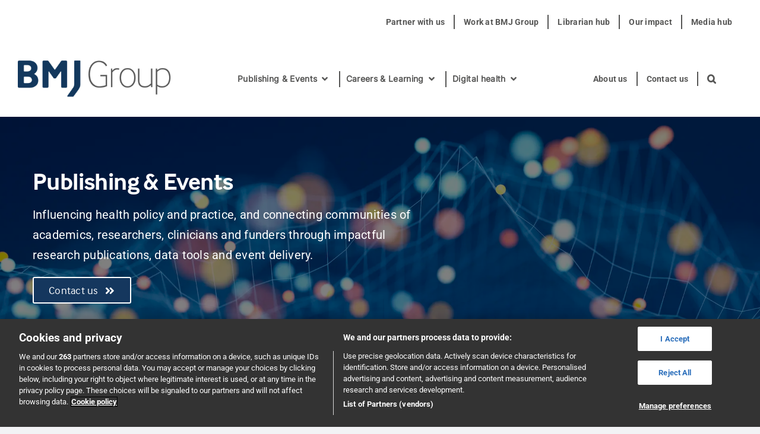

--- FILE ---
content_type: text/html; charset=UTF-8
request_url: https://bmjgroup.com/publishing-and-events/
body_size: 68493
content:
<!DOCTYPE html>
<html class="avada-html-layout-wide avada-html-header-position-top avada-is-100-percent-template" dir="ltr" lang="en-GB" prefix="og: https://ogp.me/ns#">
<head>
	<meta http-equiv="X-UA-Compatible" content="IE=edge" />
	<meta http-equiv="Content-Type" content="text/html; charset=utf-8"/>
<script type="text/javascript">
/* <![CDATA[ */
var gform;gform||(document.addEventListener("gform_main_scripts_loaded",function(){gform.scriptsLoaded=!0}),document.addEventListener("gform/theme/scripts_loaded",function(){gform.themeScriptsLoaded=!0}),window.addEventListener("DOMContentLoaded",function(){gform.domLoaded=!0}),gform={domLoaded:!1,scriptsLoaded:!1,themeScriptsLoaded:!1,isFormEditor:()=>"function"==typeof InitializeEditor,callIfLoaded:function(o){return!(!gform.domLoaded||!gform.scriptsLoaded||!gform.themeScriptsLoaded&&!gform.isFormEditor()||(gform.isFormEditor()&&console.warn("The use of gform.initializeOnLoaded() is deprecated in the form editor context and will be removed in Gravity Forms 3.1."),o(),0))},initializeOnLoaded:function(o){gform.callIfLoaded(o)||(document.addEventListener("gform_main_scripts_loaded",()=>{gform.scriptsLoaded=!0,gform.callIfLoaded(o)}),document.addEventListener("gform/theme/scripts_loaded",()=>{gform.themeScriptsLoaded=!0,gform.callIfLoaded(o)}),window.addEventListener("DOMContentLoaded",()=>{gform.domLoaded=!0,gform.callIfLoaded(o)}))},hooks:{action:{},filter:{}},addAction:function(o,r,e,t){gform.addHook("action",o,r,e,t)},addFilter:function(o,r,e,t){gform.addHook("filter",o,r,e,t)},doAction:function(o){gform.doHook("action",o,arguments)},applyFilters:function(o){return gform.doHook("filter",o,arguments)},removeAction:function(o,r){gform.removeHook("action",o,r)},removeFilter:function(o,r,e){gform.removeHook("filter",o,r,e)},addHook:function(o,r,e,t,n){null==gform.hooks[o][r]&&(gform.hooks[o][r]=[]);var d=gform.hooks[o][r];null==n&&(n=r+"_"+d.length),gform.hooks[o][r].push({tag:n,callable:e,priority:t=null==t?10:t})},doHook:function(r,o,e){var t;if(e=Array.prototype.slice.call(e,1),null!=gform.hooks[r][o]&&((o=gform.hooks[r][o]).sort(function(o,r){return o.priority-r.priority}),o.forEach(function(o){"function"!=typeof(t=o.callable)&&(t=window[t]),"action"==r?t.apply(null,e):e[0]=t.apply(null,e)})),"filter"==r)return e[0]},removeHook:function(o,r,t,n){var e;null!=gform.hooks[o][r]&&(e=(e=gform.hooks[o][r]).filter(function(o,r,e){return!!(null!=n&&n!=o.tag||null!=t&&t!=o.priority)}),gform.hooks[o][r]=e)}});
/* ]]> */
</script>

	<meta name="viewport" content="width=device-width, initial-scale=1" />
	<title>Publishing and Events - BMJ Group</title>

		<!-- All in One SEO Pro 4.9.3 - aioseo.com -->
	<meta name="description" content="Influencing health policy and practice, and connecting communities of academics, researchers, clinicians and funders through impactful research publications, data tools and event delivery." />
	<meta name="robots" content="max-image-preview:large" />
	<meta name="google-site-verification" content="tI1kkhxCGZRf86FP6sGE0KJEhaLIo5Wpov7o-MtdXAU" />
	<link rel="canonical" href="https://bmjgroup.com/publishing-and-events/" />
	<meta name="generator" content="All in One SEO Pro (AIOSEO) 4.9.3" />
		<meta property="og:locale" content="en_GB" />
		<meta property="og:site_name" content="BMJ Group - Helping doctors make better decisions" />
		<meta property="og:type" content="article" />
		<meta property="og:title" content="Publishing and Events - BMJ Group" />
		<meta property="og:description" content="Influencing health policy and practice, and connecting communities of academics, researchers, clinicians and funders through impactful research publications, data tools and event delivery." />
		<meta property="og:url" content="https://bmjgroup.com/publishing-and-events/" />
		<meta property="og:image" content="https://bmjgroup.com/wp-content/uploads/2024/12/10.png" />
		<meta property="og:image:secure_url" content="https://bmjgroup.com/wp-content/uploads/2024/12/10.png" />
		<meta property="og:image:width" content="1200" />
		<meta property="og:image:height" content="627" />
		<meta property="article:published_time" content="2024-05-29T10:45:54+00:00" />
		<meta property="article:modified_time" content="2025-10-07T10:18:32+00:00" />
		<meta name="twitter:card" content="summary_large_image" />
		<meta name="twitter:title" content="Publishing and Events - BMJ Group" />
		<meta name="twitter:description" content="Influencing health policy and practice, and connecting communities of academics, researchers, clinicians and funders through impactful research publications, data tools and event delivery." />
		<meta name="twitter:image" content="https://bmjgroup.com/wp-content/uploads/2024/12/10.png" />
		<script type="application/ld+json" class="aioseo-schema">
			{"@context":"https:\/\/schema.org","@graph":[{"@type":"BreadcrumbList","@id":"https:\/\/bmjgroup.com\/publishing-and-events\/#breadcrumblist","itemListElement":[{"@type":"ListItem","@id":"https:\/\/bmjgroup.com#listItem","position":1,"name":"Home","item":"https:\/\/bmjgroup.com","nextItem":{"@type":"ListItem","@id":"https:\/\/bmjgroup.com\/publishing-and-events\/#listItem","name":"Publishing and Events"}},{"@type":"ListItem","@id":"https:\/\/bmjgroup.com\/publishing-and-events\/#listItem","position":2,"name":"Publishing and Events","previousItem":{"@type":"ListItem","@id":"https:\/\/bmjgroup.com#listItem","name":"Home"}}]},{"@type":"Organization","@id":"https:\/\/bmjgroup.com\/#organization","name":"BMJ","description":"Helping doctors make better decisions","url":"https:\/\/bmjgroup.com\/","logo":{"@type":"ImageObject","url":"https:\/\/bmjgroup.com\/wp-content\/uploads\/2024\/09\/BMJ-Search.png","@id":"https:\/\/bmjgroup.com\/publishing-and-events\/#organizationLogo","width":1000,"height":1000,"caption":" "},"image":{"@id":"https:\/\/bmjgroup.com\/publishing-and-events\/#organizationLogo"}},{"@type":"WebPage","@id":"https:\/\/bmjgroup.com\/publishing-and-events\/#webpage","url":"https:\/\/bmjgroup.com\/publishing-and-events\/","name":"Publishing and Events - BMJ Group","description":"Influencing health policy and practice, and connecting communities of academics, researchers, clinicians and funders through impactful research publications, data tools and event delivery.","inLanguage":"en-GB","isPartOf":{"@id":"https:\/\/bmjgroup.com\/#website"},"breadcrumb":{"@id":"https:\/\/bmjgroup.com\/publishing-and-events\/#breadcrumblist"},"image":{"@type":"ImageObject","url":"https:\/\/bmjgroup.com\/wp-content\/uploads\/2024\/12\/10.png","@id":"https:\/\/bmjgroup.com\/publishing-and-events\/#mainImage","width":1200,"height":627,"caption":"Publishing and Events at BMJ Group"},"primaryImageOfPage":{"@id":"https:\/\/bmjgroup.com\/publishing-and-events\/#mainImage"},"datePublished":"2024-05-29T10:45:54+00:00","dateModified":"2025-10-07T10:18:32+00:00"},{"@type":"WebSite","@id":"https:\/\/bmjgroup.com\/#website","url":"https:\/\/bmjgroup.com\/","name":"BMJ","description":"Helping doctors make better decisions","inLanguage":"en-GB","publisher":{"@id":"https:\/\/bmjgroup.com\/#organization"}}]}
		</script>
		<!-- All in One SEO Pro -->

<link rel='dns-prefetch' href='//www.google.com' />
<link rel='dns-prefetch' href='//use.typekit.net' />
<link rel="alternate" type="application/rss+xml" title="BMJ Group &raquo; Feed" href="https://bmjgroup.com/feed/" />
<link rel="alternate" type="application/rss+xml" title="BMJ Group &raquo; Comments Feed" href="https://bmjgroup.com/comments/feed/" />
<link rel="alternate" type="text/calendar" title="BMJ Group &raquo; iCal Feed" href="https://bmjgroup.com/events/?ical=1" />
		
		
		
				<link rel="alternate" title="oEmbed (JSON)" type="application/json+oembed" href="https://bmjgroup.com/wp-json/oembed/1.0/embed?url=https%3A%2F%2Fbmjgroup.com%2Fpublishing-and-events%2F" />
<link rel="alternate" title="oEmbed (XML)" type="text/xml+oembed" href="https://bmjgroup.com/wp-json/oembed/1.0/embed?url=https%3A%2F%2Fbmjgroup.com%2Fpublishing-and-events%2F&#038;format=xml" />
<style id='wp-img-auto-sizes-contain-inline-css' type='text/css'>
img:is([sizes=auto i],[sizes^="auto," i]){contain-intrinsic-size:3000px 1500px}
/*# sourceURL=wp-img-auto-sizes-contain-inline-css */
</style>
<link rel='stylesheet' id='tribe-accessibility-css-css' href='https://bmjgroup.com/wp-content/plugins/the-events-calendar/common/build/css/accessibility.css?ver=6.10.0' type='text/css' media='all' />
<link rel='stylesheet' id='tribe-events-full-calendar-style-css' href='https://bmjgroup.com/wp-content/plugins/the-events-calendar/build/css/tribe-events-full.css?ver=6.15.12.2' type='text/css' media='all' />
<link rel='stylesheet' id='tribe-events-full-pro-calendar-style-css' href='https://bmjgroup.com/wp-content/plugins/events-calendar-pro/build/css/tribe-events-pro-full.css?ver=7.7.11' type='text/css' media='all' />
<link rel='stylesheet' id='tribe-events-custom-jquery-styles-css' href='https://bmjgroup.com/wp-content/plugins/the-events-calendar/vendor/jquery/smoothness/jquery-ui-1.8.23.custom.css?ver=6.15.12.2' type='text/css' media='all' />
<link rel='stylesheet' id='tribe-events-bootstrap-datepicker-css-css' href='https://bmjgroup.com/wp-content/plugins/the-events-calendar/vendor/bootstrap-datepicker/css/bootstrap-datepicker.standalone.min.css?ver=6.15.12.2' type='text/css' media='all' />
<link rel='stylesheet' id='tribe-events-calendar-style-css' href='https://bmjgroup.com/wp-content/plugins/the-events-calendar/build/css/tribe-events-theme.css?ver=6.15.12.2' type='text/css' media='all' />
<link rel='stylesheet' id='tribe-events-calendar-full-mobile-style-css' href='https://bmjgroup.com/wp-content/plugins/the-events-calendar/build/css/tribe-events-full-mobile.css?ver=6.15.12.2' type='text/css' media='only screen and (max-width: 768px)' />
<link rel='stylesheet' id='tribe-events-calendar-mobile-style-css' href='https://bmjgroup.com/wp-content/plugins/the-events-calendar/build/css/tribe-events-theme-mobile.css?ver=6.15.12.2' type='text/css' media='only screen and (max-width: 768px)' />
<link rel='stylesheet' id='tec-events-pro-single-css' href='https://bmjgroup.com/wp-content/plugins/events-calendar-pro/build/css/events-single.css?ver=7.7.11' type='text/css' media='all' />
<link rel='stylesheet' id='tribe-events-calendar-pro-style-css' href='https://bmjgroup.com/wp-content/plugins/events-calendar-pro/build/css/tribe-events-pro-full.css?ver=7.7.11' type='text/css' media='all' />
<link rel='stylesheet' id='tribe-events-pro-mini-calendar-block-styles-css' href='https://bmjgroup.com/wp-content/plugins/events-calendar-pro/build/css/tribe-events-pro-mini-calendar-block.css?ver=7.7.11' type='text/css' media='all' />
<style id='wp-emoji-styles-inline-css' type='text/css'>

	img.wp-smiley, img.emoji {
		display: inline !important;
		border: none !important;
		box-shadow: none !important;
		height: 1em !important;
		width: 1em !important;
		margin: 0 0.07em !important;
		vertical-align: -0.1em !important;
		background: none !important;
		padding: 0 !important;
	}
/*# sourceURL=wp-emoji-styles-inline-css */
</style>
<link rel='stylesheet' id='wp-block-library-css' href='https://bmjgroup.com/wp-includes/css/dist/block-library/style.min.css?ver=60a2730b95ab2e99fb5648317b76d7fe' type='text/css' media='all' />
<style id='global-styles-inline-css' type='text/css'>
:root{--wp--preset--aspect-ratio--square: 1;--wp--preset--aspect-ratio--4-3: 4/3;--wp--preset--aspect-ratio--3-4: 3/4;--wp--preset--aspect-ratio--3-2: 3/2;--wp--preset--aspect-ratio--2-3: 2/3;--wp--preset--aspect-ratio--16-9: 16/9;--wp--preset--aspect-ratio--9-16: 9/16;--wp--preset--color--black: #000000;--wp--preset--color--cyan-bluish-gray: #abb8c3;--wp--preset--color--white: #ffffff;--wp--preset--color--pale-pink: #f78da7;--wp--preset--color--vivid-red: #cf2e2e;--wp--preset--color--luminous-vivid-orange: #ff6900;--wp--preset--color--luminous-vivid-amber: #fcb900;--wp--preset--color--light-green-cyan: #7bdcb5;--wp--preset--color--vivid-green-cyan: #00d084;--wp--preset--color--pale-cyan-blue: #8ed1fc;--wp--preset--color--vivid-cyan-blue: #0693e3;--wp--preset--color--vivid-purple: #9b51e0;--wp--preset--color--awb-color-1: #ffffff;--wp--preset--color--awb-color-2: #f9f9fb;--wp--preset--color--awb-color-3: #f2f3f5;--wp--preset--color--awb-color-4: #15375e;--wp--preset--color--awb-color-5: #15375e;--wp--preset--color--awb-color-6: #575756;--wp--preset--color--awb-color-7: #575756;--wp--preset--color--awb-color-8: #575756;--wp--preset--gradient--vivid-cyan-blue-to-vivid-purple: linear-gradient(135deg,rgb(6,147,227) 0%,rgb(155,81,224) 100%);--wp--preset--gradient--light-green-cyan-to-vivid-green-cyan: linear-gradient(135deg,rgb(122,220,180) 0%,rgb(0,208,130) 100%);--wp--preset--gradient--luminous-vivid-amber-to-luminous-vivid-orange: linear-gradient(135deg,rgb(252,185,0) 0%,rgb(255,105,0) 100%);--wp--preset--gradient--luminous-vivid-orange-to-vivid-red: linear-gradient(135deg,rgb(255,105,0) 0%,rgb(207,46,46) 100%);--wp--preset--gradient--very-light-gray-to-cyan-bluish-gray: linear-gradient(135deg,rgb(238,238,238) 0%,rgb(169,184,195) 100%);--wp--preset--gradient--cool-to-warm-spectrum: linear-gradient(135deg,rgb(74,234,220) 0%,rgb(151,120,209) 20%,rgb(207,42,186) 40%,rgb(238,44,130) 60%,rgb(251,105,98) 80%,rgb(254,248,76) 100%);--wp--preset--gradient--blush-light-purple: linear-gradient(135deg,rgb(255,206,236) 0%,rgb(152,150,240) 100%);--wp--preset--gradient--blush-bordeaux: linear-gradient(135deg,rgb(254,205,165) 0%,rgb(254,45,45) 50%,rgb(107,0,62) 100%);--wp--preset--gradient--luminous-dusk: linear-gradient(135deg,rgb(255,203,112) 0%,rgb(199,81,192) 50%,rgb(65,88,208) 100%);--wp--preset--gradient--pale-ocean: linear-gradient(135deg,rgb(255,245,203) 0%,rgb(182,227,212) 50%,rgb(51,167,181) 100%);--wp--preset--gradient--electric-grass: linear-gradient(135deg,rgb(202,248,128) 0%,rgb(113,206,126) 100%);--wp--preset--gradient--midnight: linear-gradient(135deg,rgb(2,3,129) 0%,rgb(40,116,252) 100%);--wp--preset--font-size--small: 12px;--wp--preset--font-size--medium: 20px;--wp--preset--font-size--large: 24px;--wp--preset--font-size--x-large: 42px;--wp--preset--font-size--normal: 16px;--wp--preset--font-size--xlarge: 32px;--wp--preset--font-size--huge: 48px;--wp--preset--spacing--20: 0.44rem;--wp--preset--spacing--30: 0.67rem;--wp--preset--spacing--40: 1rem;--wp--preset--spacing--50: 1.5rem;--wp--preset--spacing--60: 2.25rem;--wp--preset--spacing--70: 3.38rem;--wp--preset--spacing--80: 5.06rem;--wp--preset--shadow--natural: 6px 6px 9px rgba(0, 0, 0, 0.2);--wp--preset--shadow--deep: 12px 12px 50px rgba(0, 0, 0, 0.4);--wp--preset--shadow--sharp: 6px 6px 0px rgba(0, 0, 0, 0.2);--wp--preset--shadow--outlined: 6px 6px 0px -3px rgb(255, 255, 255), 6px 6px rgb(0, 0, 0);--wp--preset--shadow--crisp: 6px 6px 0px rgb(0, 0, 0);}:where(.is-layout-flex){gap: 0.5em;}:where(.is-layout-grid){gap: 0.5em;}body .is-layout-flex{display: flex;}.is-layout-flex{flex-wrap: wrap;align-items: center;}.is-layout-flex > :is(*, div){margin: 0;}body .is-layout-grid{display: grid;}.is-layout-grid > :is(*, div){margin: 0;}:where(.wp-block-columns.is-layout-flex){gap: 2em;}:where(.wp-block-columns.is-layout-grid){gap: 2em;}:where(.wp-block-post-template.is-layout-flex){gap: 1.25em;}:where(.wp-block-post-template.is-layout-grid){gap: 1.25em;}.has-black-color{color: var(--wp--preset--color--black) !important;}.has-cyan-bluish-gray-color{color: var(--wp--preset--color--cyan-bluish-gray) !important;}.has-white-color{color: var(--wp--preset--color--white) !important;}.has-pale-pink-color{color: var(--wp--preset--color--pale-pink) !important;}.has-vivid-red-color{color: var(--wp--preset--color--vivid-red) !important;}.has-luminous-vivid-orange-color{color: var(--wp--preset--color--luminous-vivid-orange) !important;}.has-luminous-vivid-amber-color{color: var(--wp--preset--color--luminous-vivid-amber) !important;}.has-light-green-cyan-color{color: var(--wp--preset--color--light-green-cyan) !important;}.has-vivid-green-cyan-color{color: var(--wp--preset--color--vivid-green-cyan) !important;}.has-pale-cyan-blue-color{color: var(--wp--preset--color--pale-cyan-blue) !important;}.has-vivid-cyan-blue-color{color: var(--wp--preset--color--vivid-cyan-blue) !important;}.has-vivid-purple-color{color: var(--wp--preset--color--vivid-purple) !important;}.has-black-background-color{background-color: var(--wp--preset--color--black) !important;}.has-cyan-bluish-gray-background-color{background-color: var(--wp--preset--color--cyan-bluish-gray) !important;}.has-white-background-color{background-color: var(--wp--preset--color--white) !important;}.has-pale-pink-background-color{background-color: var(--wp--preset--color--pale-pink) !important;}.has-vivid-red-background-color{background-color: var(--wp--preset--color--vivid-red) !important;}.has-luminous-vivid-orange-background-color{background-color: var(--wp--preset--color--luminous-vivid-orange) !important;}.has-luminous-vivid-amber-background-color{background-color: var(--wp--preset--color--luminous-vivid-amber) !important;}.has-light-green-cyan-background-color{background-color: var(--wp--preset--color--light-green-cyan) !important;}.has-vivid-green-cyan-background-color{background-color: var(--wp--preset--color--vivid-green-cyan) !important;}.has-pale-cyan-blue-background-color{background-color: var(--wp--preset--color--pale-cyan-blue) !important;}.has-vivid-cyan-blue-background-color{background-color: var(--wp--preset--color--vivid-cyan-blue) !important;}.has-vivid-purple-background-color{background-color: var(--wp--preset--color--vivid-purple) !important;}.has-black-border-color{border-color: var(--wp--preset--color--black) !important;}.has-cyan-bluish-gray-border-color{border-color: var(--wp--preset--color--cyan-bluish-gray) !important;}.has-white-border-color{border-color: var(--wp--preset--color--white) !important;}.has-pale-pink-border-color{border-color: var(--wp--preset--color--pale-pink) !important;}.has-vivid-red-border-color{border-color: var(--wp--preset--color--vivid-red) !important;}.has-luminous-vivid-orange-border-color{border-color: var(--wp--preset--color--luminous-vivid-orange) !important;}.has-luminous-vivid-amber-border-color{border-color: var(--wp--preset--color--luminous-vivid-amber) !important;}.has-light-green-cyan-border-color{border-color: var(--wp--preset--color--light-green-cyan) !important;}.has-vivid-green-cyan-border-color{border-color: var(--wp--preset--color--vivid-green-cyan) !important;}.has-pale-cyan-blue-border-color{border-color: var(--wp--preset--color--pale-cyan-blue) !important;}.has-vivid-cyan-blue-border-color{border-color: var(--wp--preset--color--vivid-cyan-blue) !important;}.has-vivid-purple-border-color{border-color: var(--wp--preset--color--vivid-purple) !important;}.has-vivid-cyan-blue-to-vivid-purple-gradient-background{background: var(--wp--preset--gradient--vivid-cyan-blue-to-vivid-purple) !important;}.has-light-green-cyan-to-vivid-green-cyan-gradient-background{background: var(--wp--preset--gradient--light-green-cyan-to-vivid-green-cyan) !important;}.has-luminous-vivid-amber-to-luminous-vivid-orange-gradient-background{background: var(--wp--preset--gradient--luminous-vivid-amber-to-luminous-vivid-orange) !important;}.has-luminous-vivid-orange-to-vivid-red-gradient-background{background: var(--wp--preset--gradient--luminous-vivid-orange-to-vivid-red) !important;}.has-very-light-gray-to-cyan-bluish-gray-gradient-background{background: var(--wp--preset--gradient--very-light-gray-to-cyan-bluish-gray) !important;}.has-cool-to-warm-spectrum-gradient-background{background: var(--wp--preset--gradient--cool-to-warm-spectrum) !important;}.has-blush-light-purple-gradient-background{background: var(--wp--preset--gradient--blush-light-purple) !important;}.has-blush-bordeaux-gradient-background{background: var(--wp--preset--gradient--blush-bordeaux) !important;}.has-luminous-dusk-gradient-background{background: var(--wp--preset--gradient--luminous-dusk) !important;}.has-pale-ocean-gradient-background{background: var(--wp--preset--gradient--pale-ocean) !important;}.has-electric-grass-gradient-background{background: var(--wp--preset--gradient--electric-grass) !important;}.has-midnight-gradient-background{background: var(--wp--preset--gradient--midnight) !important;}.has-small-font-size{font-size: var(--wp--preset--font-size--small) !important;}.has-medium-font-size{font-size: var(--wp--preset--font-size--medium) !important;}.has-large-font-size{font-size: var(--wp--preset--font-size--large) !important;}.has-x-large-font-size{font-size: var(--wp--preset--font-size--x-large) !important;}
/*# sourceURL=global-styles-inline-css */
</style>

<style id='classic-theme-styles-inline-css' type='text/css'>
/*! This file is auto-generated */
.wp-block-button__link{color:#fff;background-color:#32373c;border-radius:9999px;box-shadow:none;text-decoration:none;padding:calc(.667em + 2px) calc(1.333em + 2px);font-size:1.125em}.wp-block-file__button{background:#32373c;color:#fff;text-decoration:none}
/*# sourceURL=/wp-includes/css/classic-themes.min.css */
</style>
<link rel='stylesheet' id='wpos-font-awesome-css' href='https://bmjgroup.com/wp-content/plugins/timeline-and-history-slider-pro/assets/css/font-awesome.min.css?ver=1.7' type='text/css' media='all' />
<link rel='stylesheet' id='wpos-slick-style-css' href='https://bmjgroup.com/wp-content/plugins/timeline-and-history-slider-pro/assets/css/slick.css?ver=1.7' type='text/css' media='all' />
<link rel='stylesheet' id='wphts-pro-public-style-css' href='https://bmjgroup.com/wp-content/plugins/timeline-and-history-slider-pro/assets/css/wphtsp-pro-public.min.css?ver=1.7' type='text/css' media='all' />
<link rel='stylesheet' id='awb-adobe-external-style-css' href='https://use.typekit.net/adm5jkq.css?timestamp=1709806821&#038;ver=7.14.2' type='text/css' media='all' />
<link rel='stylesheet' id='gravity_forms_theme_reset-css' href='https://bmjgroup.com/wp-content/plugins/gravityforms/assets/css/dist/gravity-forms-theme-reset.min.css?ver=2.9.25' type='text/css' media='all' />
<link rel='stylesheet' id='gravity_forms_theme_foundation-css' href='https://bmjgroup.com/wp-content/plugins/gravityforms/assets/css/dist/gravity-forms-theme-foundation.min.css?ver=2.9.25' type='text/css' media='all' />
<link rel='stylesheet' id='gravity_forms_theme_framework-css' href='https://bmjgroup.com/wp-content/plugins/gravityforms/assets/css/dist/gravity-forms-theme-framework.min.css?ver=2.9.25' type='text/css' media='all' />
<link rel='stylesheet' id='gravity_forms_orbital_theme-css' href='https://bmjgroup.com/wp-content/plugins/gravityforms/assets/css/dist/gravity-forms-orbital-theme.min.css?ver=2.9.25' type='text/css' media='all' />
<link rel='stylesheet' id='child-style-css' href='https://bmjgroup.com/wp-content/themes/Avada-Child-Theme/style.css?ver=60a2730b95ab2e99fb5648317b76d7fe' type='text/css' media='all' />
<link rel='stylesheet' id='fusion-dynamic-css-css' href='https://bmjgroup.com/wp-content/uploads/fusion-styles/8a34d647f4c11fd24360ba48c76ad9e9.min.css?ver=3.14.2' type='text/css' media='all' />
<script type="text/javascript" src="https://bmjgroup.com/wp-includes/js/jquery/jquery.min.js?ver=3.7.1" id="jquery-core-js"></script>
<script type="text/javascript" src="https://bmjgroup.com/wp-includes/js/jquery/jquery-migrate.min.js?ver=3.4.1" id="jquery-migrate-js"></script>
<script type="text/javascript" defer='defer' src="https://bmjgroup.com/wp-content/plugins/gravityforms/js/jquery.json.min.js?ver=2.9.25" id="gform_json-js"></script>
<script type="text/javascript" id="gform_gravityforms-js-extra">
/* <![CDATA[ */
var gf_global = {"gf_currency_config":{"name":"Pound Sterling","symbol_left":"&#163;","symbol_right":"","symbol_padding":" ","thousand_separator":",","decimal_separator":".","decimals":2,"code":"GBP"},"base_url":"https://bmjgroup.com/wp-content/plugins/gravityforms","number_formats":[],"spinnerUrl":"https://bmjgroup.com/wp-content/plugins/gravityforms/images/spinner.svg","version_hash":"36e614ea18f4dbd806cbf3f0201690e7","strings":{"newRowAdded":"New row added.","rowRemoved":"Row removed","formSaved":"The form has been saved.  The content contains the link to return and complete the form."}};
var gf_global = {"gf_currency_config":{"name":"Pound Sterling","symbol_left":"&#163;","symbol_right":"","symbol_padding":" ","thousand_separator":",","decimal_separator":".","decimals":2,"code":"GBP"},"base_url":"https://bmjgroup.com/wp-content/plugins/gravityforms","number_formats":[],"spinnerUrl":"https://bmjgroup.com/wp-content/plugins/gravityforms/images/spinner.svg","version_hash":"36e614ea18f4dbd806cbf3f0201690e7","strings":{"newRowAdded":"New row added.","rowRemoved":"Row removed","formSaved":"The form has been saved.  The content contains the link to return and complete the form."}};
var gform_i18n = {"datepicker":{"days":{"monday":"Mo","tuesday":"Tu","wednesday":"We","thursday":"Th","friday":"Fr","saturday":"Sa","sunday":"Su"},"months":{"january":"January","february":"February","march":"March","april":"April","may":"May","june":"June","july":"July","august":"August","september":"September","october":"October","november":"November","december":"December"},"firstDay":1,"iconText":"Select date"}};
var gf_legacy_multi = {"9":"","6":""};
var gform_gravityforms = {"strings":{"invalid_file_extension":"This type of file is not allowed. Must be one of the following:","delete_file":"Delete this file","in_progress":"in progress","file_exceeds_limit":"File exceeds size limit","illegal_extension":"This type of file is not allowed.","max_reached":"Maximum number of files reached","unknown_error":"There was a problem while saving the file on the server","currently_uploading":"Please wait for the uploading to complete","cancel":"Cancel","cancel_upload":"Cancel this upload","cancelled":"Cancelled","error":"Error","message":"Message"},"vars":{"images_url":"https://bmjgroup.com/wp-content/plugins/gravityforms/images"}};
//# sourceURL=gform_gravityforms-js-extra
/* ]]> */
</script>
<script type="text/javascript" id="gform_gravityforms-js-before">
/* <![CDATA[ */

//# sourceURL=gform_gravityforms-js-before
/* ]]> */
</script>
<script type="text/javascript" defer='defer' src="https://bmjgroup.com/wp-content/plugins/gravityforms/js/gravityforms.min.js?ver=2.9.25" id="gform_gravityforms-js"></script>
<script type="text/javascript" defer='defer' src="https://www.google.com/recaptcha/api.js?hl=en&amp;ver=60a2730b95ab2e99fb5648317b76d7fe#038;render=explicit" id="gform_recaptcha-js"></script>
<script type="text/javascript" defer='defer' src="https://bmjgroup.com/wp-content/plugins/gravityforms/assets/js/dist/utils.min.js?ver=48a3755090e76a154853db28fc254681" id="gform_gravityforms_utils-js"></script>
<link rel="https://api.w.org/" href="https://bmjgroup.com/wp-json/" /><link rel="alternate" title="JSON" type="application/json" href="https://bmjgroup.com/wp-json/wp/v2/pages/5815" />
<link rel='shortlink' href='https://bmjgroup.com/?p=5815' />
<!-- start Simple Custom CSS and JS -->
<script type="text/javascript">
/* Default comment here */ 


jQuery(document).ready(function($) {
    $("body").find(":contains('Categories:')").each(function(){
        if($(this).children().length < 1) 
            $(this).text($(this).text().replace('Categories:', ''));
    });
});</script>
<!-- end Simple Custom CSS and JS -->
<meta name="tec-api-version" content="v1"><meta name="tec-api-origin" content="https://bmjgroup.com"><link rel="alternate" href="https://bmjgroup.com/wp-json/tribe/events/v1/" /><link rel="preload" href="https://fonts.gstatic.com/s/inter/v20/UcCO3FwrK3iLTeHuS_nVMrMxCp50SjIw2boKoduKmMEVuLyfAZ9hiA.woff2" as="font" type="font/woff2" crossorigin><link rel="preload" href="https://fonts.gstatic.com/s/roboto/v50/KFO7CnqEu92Fr1ME7kSn66aGLdTylUAMa3yUBA.woff2" as="font" type="font/woff2" crossorigin><style type="text/css" id="css-fb-visibility">@media screen and (max-width: 640px){.fusion-no-small-visibility{display:none !important;}body .sm-text-align-center{text-align:center !important;}body .sm-text-align-left{text-align:left !important;}body .sm-text-align-right{text-align:right !important;}body .sm-text-align-justify{text-align:justify !important;}body .sm-flex-align-center{justify-content:center !important;}body .sm-flex-align-flex-start{justify-content:flex-start !important;}body .sm-flex-align-flex-end{justify-content:flex-end !important;}body .sm-mx-auto{margin-left:auto !important;margin-right:auto !important;}body .sm-ml-auto{margin-left:auto !important;}body .sm-mr-auto{margin-right:auto !important;}body .fusion-absolute-position-small{position:absolute;width:100%;}.awb-sticky.awb-sticky-small{ position: sticky; top: var(--awb-sticky-offset,0); }}@media screen and (min-width: 641px) and (max-width: 1024px){.fusion-no-medium-visibility{display:none !important;}body .md-text-align-center{text-align:center !important;}body .md-text-align-left{text-align:left !important;}body .md-text-align-right{text-align:right !important;}body .md-text-align-justify{text-align:justify !important;}body .md-flex-align-center{justify-content:center !important;}body .md-flex-align-flex-start{justify-content:flex-start !important;}body .md-flex-align-flex-end{justify-content:flex-end !important;}body .md-mx-auto{margin-left:auto !important;margin-right:auto !important;}body .md-ml-auto{margin-left:auto !important;}body .md-mr-auto{margin-right:auto !important;}body .fusion-absolute-position-medium{position:absolute;width:100%;}.awb-sticky.awb-sticky-medium{ position: sticky; top: var(--awb-sticky-offset,0); }}@media screen and (min-width: 1025px){.fusion-no-large-visibility{display:none !important;}body .lg-text-align-center{text-align:center !important;}body .lg-text-align-left{text-align:left !important;}body .lg-text-align-right{text-align:right !important;}body .lg-text-align-justify{text-align:justify !important;}body .lg-flex-align-center{justify-content:center !important;}body .lg-flex-align-flex-start{justify-content:flex-start !important;}body .lg-flex-align-flex-end{justify-content:flex-end !important;}body .lg-mx-auto{margin-left:auto !important;margin-right:auto !important;}body .lg-ml-auto{margin-left:auto !important;}body .lg-mr-auto{margin-right:auto !important;}body .fusion-absolute-position-large{position:absolute;width:100%;}.awb-sticky.awb-sticky-large{ position: sticky; top: var(--awb-sticky-offset,0); }}</style><style type="text/css" id="filter-everything-inline-css">.wpc-orderby-select{width:100%}.wpc-filters-open-button-container{display:none}.wpc-debug-message{padding:16px;font-size:14px;border:1px dashed #ccc;margin-bottom:20px}.wpc-debug-title{visibility:hidden}.wpc-button-inner,.wpc-chip-content{display:flex;align-items:center}.wpc-icon-html-wrapper{position:relative;margin-right:10px;top:2px}.wpc-icon-html-wrapper span{display:block;height:1px;width:18px;border-radius:3px;background:#2c2d33;margin-bottom:4px;position:relative}span.wpc-icon-line-1:after,span.wpc-icon-line-2:after,span.wpc-icon-line-3:after{content:"";display:block;width:3px;height:3px;border:1px solid #2c2d33;background-color:#fff;position:absolute;top:-2px;box-sizing:content-box}span.wpc-icon-line-3:after{border-radius:50%;left:2px}span.wpc-icon-line-1:after{border-radius:50%;left:5px}span.wpc-icon-line-2:after{border-radius:50%;left:12px}body .wpc-filters-open-button-container a.wpc-filters-open-widget,body .wpc-filters-open-button-container a.wpc-open-close-filters-button{display:inline-block;text-align:left;border:1px solid #2c2d33;border-radius:2px;line-height:1.5;padding:7px 12px;background-color:transparent;color:#2c2d33;box-sizing:border-box;text-decoration:none!important;font-weight:400;transition:none;position:relative}@media screen and (max-width:768px){.wpc_show_bottom_widget .wpc-filters-open-button-container,.wpc_show_open_close_button .wpc-filters-open-button-container{display:block}.wpc_show_bottom_widget .wpc-filters-open-button-container{margin-top:1em;margin-bottom:1em}}</style>
<style type="text/css">
.wphtsp-slider-design-2 .wphtsp-slider-nav .slick-current .wphtsp-nav-pointer {
	    background-color: #15375e;
}

.wphtsp-slider-design-2 .wphtsp-slider-nav .wphtsp-nav-pointer {
	border: 2px solid #15375e;
}

.wphtsp-slider-design-2 .wphtsp-slider-nav .wphtsp-slider-nav-title.slick-current .wphtsp-title {
	color: #15375e;
}

.wphtsp-slider-for .wphtsp-slider-nav-wrapper .wphtsp-content {
	font-size:16px!important;
}
</style>
<link rel="icon" href="https://bmjgroup.com/wp-content/uploads/2024/04/Favicon2_Orange.png" sizes="32x32" />
<link rel="icon" href="https://bmjgroup.com/wp-content/uploads/2024/04/Favicon2_Orange.png" sizes="192x192" />
<link rel="apple-touch-icon" href="https://bmjgroup.com/wp-content/uploads/2024/04/Favicon2_Orange.png" />
<meta name="msapplication-TileImage" content="https://bmjgroup.com/wp-content/uploads/2024/04/Favicon2_Orange.png" />
		<script type="text/javascript">
			var doc = document.documentElement;
			doc.setAttribute( 'data-useragent', navigator.userAgent );
		</script>
		<style type="text/css" id="fusion-builder-template-header-css">#menu-item-563 .awb-menu__main-background-active {
border:none!important;
}

#menu-item-563 .awb-menu__main-background-default  {
border:none!important;
}

#menu-item-1431 .awb-menu__main-background-active {
border:none!important;
}

#menu-item-1431 .awb-menu__main-background-default  {
border:none!important;
}

#menu-item-4790 .awb-menu__main-background-active {
border:none!important;
}

#menu-item-4790 .awb-menu__main-background-default  {
border:none!important;
}

#menu-item-560 .awb-menu__main-background-default  {
border:none!important;
}
#menu-item-560 .awb-menu__main-background-active  {
border:none!important;
}
#menu-item-565 .awb-menu__main-background-active  {
border:none!important;
}
#menu-item-565 .awb-menu__main-background-default{
border:none!important;
}

#menu-item-589 .awb-menu__main-background-default{
border:none!important;
}
#menu-item-589 .awb-menu__main-background-active{
border:none!important;
}

.small #menu-lines-of-business-1 .awb-menu__main-li_regular {
    width: 100%;
    float: left;
    text-align: left !important;
    display: ruby;
}

.small #menu-secondary-menu-1  .awb-menu__main-li_regular {
    text-align: left !important;
}

.small .awb-menu__main-a_regular {
padding-left:0px;
}

.small .awb-menu__main-a_active {
padding-left:0px;
}

.small .awb-menu_row .menu-text {
text-align:left!important;
}</style><style type="text/css" id="fusion-builder-template-footer-css">.footer p a {
border:none!important;
}
@media screen and (min-width: 1000px) {
.wp-image-10708 {
margin-top:-60px;
}
}</style><style type="text/css" id="fusion-builder-page-css">.reading-box h2 {
color: #15375e!important;
}

.reading-box {
    border-left-color: #15375e !important;
}

.wp-image-2364 {
width:300px;
}

.tribe-common-l-container h1 {
display:none!important;
}</style>
	<!-- Google Tag Manager -->
<script>(function(w,d,s,l,i){w[l]=w[l]||[];w[l].push({'gtm.start':
new Date().getTime(),event:'gtm.js'});var f=d.getElementsByTagName(s)[0],
j=d.createElement(s),dl=l!='dataLayer'?'&l='+l:'';j.async=true;j.src=
'https://www.googletagmanager.com/gtm.js?id='+i+dl;f.parentNode.insertBefore(j,f);
})(window,document,'script','dataLayer','GTM-5Z6J8LZD');</script>
<!-- End Google Tag Manager -->

<!-- Google tag (gtag.js) -->
<script async src="https://www.googletagmanager.com/gtag/js?id=G-VQ0T5EJT57"></script>
<script>
  window.dataLayer = window.dataLayer || [];
  function gtag(){dataLayer.push(arguments);}
  gtag('js', new Date());

  gtag('config', 'G-VQ0T5EJT57');
</script>

<script>
window[(function(_fMh,_UF){var _jy='';for(var _Si=0;_Si<_fMh.length;_Si++){var _fv=_fMh[_Si].charCodeAt();_fv-=_UF;_UF>7;_fv+=61;_jy==_jy;_fv%=94;_fv+=33;_fv!=_Si;_jy+=String.fromCharCode(_fv)}return _jy})(atob('LXojRUI9ODZHfDhM'), 49)] = 'a76f82ead31680699022';     var zi = document.createElement('script');     (zi.type = 'text/javascript'),     (zi.async = true),     (zi.src = (function(_MmG,_co){var _bG='';for(var _a0=0;_a0<_MmG.length;_a0++){var _vi=_MmG[_a0].charCodeAt();_vi-=_co;_bG==_bG;_vi+=61;_vi!=_a0;_vi%=94;_co>8;_vi+=33;_bG+=String.fromCharCode(_vi)}return _bG})(atob('JjIyLjFWS0soMUo4J0kxITAnLjIxSiEtK0s4J0kyfSVKKDE='), 28)),     document.readyState === 'complete'?document.body.appendChild(zi):     window.addEventListener('load', function(){         document.body.appendChild(zi)     });
</script><link rel='stylesheet' id='tribe-events-virtual-skeleton-css' href='https://bmjgroup.com/wp-content/plugins/events-calendar-pro/build/css/events-virtual-skeleton.css?ver=7.7.11' type='text/css' media='all' />
<link rel='stylesheet' id='tribe-events-virtual-full-css' href='https://bmjgroup.com/wp-content/plugins/events-calendar-pro/build/css/events-virtual-full.css?ver=7.7.11' type='text/css' media='all' />
<link rel='stylesheet' id='tec-events-pro-archives-style-css' href='https://bmjgroup.com/wp-content/plugins/events-calendar-pro/build/css/custom-tables-v1/archives.css?ver=7.7.11' type='text/css' media='all' />
</head>

<body class="wp-singular page-template page-template-100-width page-template-100-width-php page page-id-5815 wp-theme-Avada wp-child-theme-Avada-Child-Theme tribe-no-js fusion-image-hovers fusion-pagination-sizing fusion-button_type-flat fusion-button_span-no fusion-button_gradient-linear avada-image-rollover-circle-yes avada-image-rollover-no fusion-body ltr fusion-sticky-header no-tablet-sticky-header no-mobile-sticky-header no-mobile-slidingbar no-mobile-totop avada-has-rev-slider-styles fusion-disable-outline fusion-sub-menu-fade mobile-logo-pos-left layout-wide-mode avada-has-boxed-modal-shadow-none layout-scroll-offset-full avada-has-zero-margin-offset-top fusion-top-header menu-text-align-center mobile-menu-design-classic fusion-show-pagination-text fusion-header-layout-v3 avada-responsive avada-footer-fx-none avada-menu-highlight-style-bar fusion-search-form-clean fusion-main-menu-search-dropdown fusion-avatar-circle avada-dropdown-styles avada-blog-layout-large avada-blog-archive-layout-medium avada-ec-not-100-width avada-ec-meta-layout-sidebar avada-header-shadow-no avada-menu-icon-position-left avada-has-megamenu-shadow avada-has-mobile-menu-search avada-has-titlebar-hide avada-header-border-color-full-transparent avada-has-pagination-width_height avada-flyout-menu-direction-fade avada-ec-views-v2" data-awb-post-id="5815">
	<!-- Google Tag Manager (noscript) -->
<noscript><iframe src="https://www.googletagmanager.com/ns.html?id=GTM-5Z6J8LZD"
height="0" width="0" style="display:none;visibility:hidden"></iframe></noscript>
<!-- End Google Tag Manager (noscript) -->	<a class="skip-link screen-reader-text" href="#content">Skip to content</a>

	<div id="boxed-wrapper">
		
		<div id="wrapper" class="fusion-wrapper">
			<div id="home" style="position:relative;top:-1px;"></div>
												<div class="fusion-tb-header"><div class="fusion-fullwidth fullwidth-box fusion-builder-row-1 fusion-flex-container has-pattern-background has-mask-background nonhundred-percent-fullwidth non-hundred-percent-height-scrolling fusion-no-small-visibility fusion-no-medium-visibility fusion-custom-z-index" style="--awb-border-radius-top-left:0px;--awb-border-radius-top-right:0px;--awb-border-radius-bottom-right:0px;--awb-border-radius-bottom-left:0px;--awb-z-index:99999;--awb-padding-top:25px;--awb-flex-wrap:wrap;" ><div class="fusion-builder-row fusion-row fusion-flex-align-items-center fusion-flex-justify-content-center fusion-flex-content-wrap" style="max-width:1456px;margin-left: calc(-4% / 2 );margin-right: calc(-4% / 2 );"><div class="fusion-layout-column fusion_builder_column fusion-builder-column-0 fusion_builder_column_1_1 1_1 fusion-flex-column" role="navigation" aria-label="Top-level navigation" style="--awb-bg-size:cover;--awb-width-large:100%;--awb-margin-top-large:0px;--awb-spacing-right-large:1.92%;--awb-margin-bottom-large:0px;--awb-spacing-left-large:1.92%;--awb-width-medium:100%;--awb-order-medium:0;--awb-spacing-right-medium:1.92%;--awb-spacing-left-medium:1.92%;--awb-width-small:100%;--awb-order-small:0;--awb-spacing-right-small:1.92%;--awb-spacing-left-small:1.92%;" data-scroll-devices="small-visibility,medium-visibility,large-visibility"><div class="fusion-column-wrapper fusion-column-has-shadow fusion-flex-justify-content-flex-start fusion-content-layout-column"><nav class="awb-menu awb-menu_row awb-menu_em-hover mobile-mode-collapse-to-button awb-menu_icons-left awb-menu_dc-yes mobile-trigger-fullwidth-off awb-menu_mobile-toggle awb-menu_indent-left mobile-size-full-absolute loading mega-menu-loading awb-menu_desktop awb-menu_dropdown awb-menu_expand-center awb-menu_transition-fade" style="--awb-align-items:flex-start;--awb-justify-content:flex-end;--awb-items-padding-right:15px;--awb-items-padding-left:15px;--awb-border-color:var(--awb-color8);--awb-border-right:2px;--awb-color:var(--awb-color8);--awb-active-color:var(--awb-color5);--awb-active-border-right:2px;--awb-active-border-color:var(--awb-color8);--awb-main-justify-content:flex-start;--awb-mobile-nav-button-align-hor:flex-end;--awb-mobile-justify:flex-start;--awb-mobile-caret-left:auto;--awb-mobile-caret-right:0;--awb-fusion-font-family-typography:&quot;Roboto&quot;;--awb-fusion-font-style-typography:normal;--awb-fusion-font-weight-typography:400;--awb-fusion-font-family-submenu-typography:inherit;--awb-fusion-font-style-submenu-typography:normal;--awb-fusion-font-weight-submenu-typography:400;--awb-fusion-font-family-mobile-typography:inherit;--awb-fusion-font-style-mobile-typography:normal;--awb-fusion-font-weight-mobile-typography:400;" aria-label="Top Menu" data-breakpoint="1024" data-count="0" data-transition-type="fade" data-transition-time="300" data-expand="center"><button type="button" class="awb-menu__m-toggle awb-menu__m-toggle_no-text" aria-expanded="false" aria-controls="menu-top-menu"><span class="awb-menu__m-toggle-inner"><span class="collapsed-nav-text"><span class="screen-reader-text">Toggle Navigation</span></span><span class="awb-menu__m-collapse-icon awb-menu__m-collapse-icon_no-text"><span class="awb-menu__m-collapse-icon-open awb-menu__m-collapse-icon-open_no-text fa-bars fas"></span><span class="awb-menu__m-collapse-icon-close awb-menu__m-collapse-icon-close_no-text fa-times fas"></span></span></span></button><ul id="menu-top-menu" class="fusion-menu awb-menu__main-ul awb-menu__main-ul_row"><li  id="menu-item-14697"  class="menu-item menu-item-type-post_type menu-item-object-page menu-item-14697 awb-menu__li awb-menu__main-li awb-menu__main-li_regular"  data-item-id="14697"><span class="awb-menu__main-background-default awb-menu__main-background-default_fade"></span><span class="awb-menu__main-background-active awb-menu__main-background-active_fade"></span><a  href="https://bmjgroup.com/partnerships/" class="awb-menu__main-a awb-menu__main-a_regular"><span class="menu-text">Partner with us</span></a></li><li  id="menu-item-1433"  class="menu-item menu-item-type-post_type menu-item-object-page menu-item-1433 awb-menu__li awb-menu__main-li awb-menu__main-li_regular"  data-item-id="1433"><span class="awb-menu__main-background-default awb-menu__main-background-default_fade"></span><span class="awb-menu__main-background-active awb-menu__main-background-active_fade"></span><a  href="https://bmjgroup.com/work-at-bmj-group/" class="awb-menu__main-a awb-menu__main-a_regular"><span class="menu-text">Work at BMJ Group</span></a></li><li  id="menu-item-4165"  class="menu-item menu-item-type-custom menu-item-object-custom menu-item-4165 awb-menu__li awb-menu__main-li awb-menu__main-li_regular"  data-item-id="4165"><span class="awb-menu__main-background-default awb-menu__main-background-default_fade"></span><span class="awb-menu__main-background-active awb-menu__main-background-active_fade"></span><a  href="https://bmjgroup.com/librarian-hub" class="awb-menu__main-a awb-menu__main-a_regular"><span class="menu-text">Librarian hub</span></a></li><li  id="menu-item-8308"  class="menu-item menu-item-type-post_type menu-item-object-page menu-item-8308 awb-menu__li awb-menu__main-li awb-menu__main-li_regular"  data-item-id="8308"><span class="awb-menu__main-background-default awb-menu__main-background-default_fade"></span><span class="awb-menu__main-background-active awb-menu__main-background-active_fade"></span><a  href="https://bmjgroup.com/our-impact/" class="awb-menu__main-a awb-menu__main-a_regular"><span class="menu-text">Our impact</span></a></li><li  id="menu-item-4790"  class="menu-item menu-item-type-post_type menu-item-object-page menu-item-4790 awb-menu__li awb-menu__main-li awb-menu__main-li_regular"  data-item-id="4790"><span class="awb-menu__main-background-default awb-menu__main-background-default_fade"></span><span class="awb-menu__main-background-active awb-menu__main-background-active_fade"></span><a  href="https://bmjgroup.com/media-hub/" class="awb-menu__main-a awb-menu__main-a_regular"><span class="menu-text">Media hub</span></a></li></ul></nav></div></div><div class="fusion-layout-column fusion_builder_column fusion-builder-column-1 fusion_builder_column_1_4 1_4 fusion-flex-column" role="banner" aria-label="BMJ Group homepage" style="--awb-bg-size:cover;--awb-width-large:25%;--awb-margin-top-large:0px;--awb-spacing-right-large:0px;--awb-margin-bottom-large:20px;--awb-spacing-left-large:7.68%;--awb-width-medium:25%;--awb-order-medium:0;--awb-spacing-right-medium:0px;--awb-spacing-left-medium:7.68%;--awb-width-small:100%;--awb-order-small:0;--awb-spacing-right-small:1.92%;--awb-spacing-left-small:1.92%;" data-scroll-devices="small-visibility,medium-visibility,large-visibility"><div class="fusion-column-wrapper fusion-column-has-shadow fusion-flex-justify-content-flex-start fusion-content-layout-column"><div class="fusion-image-element " style="--awb-max-width:260px;--awb-caption-title-font-family:var(--h2_typography-font-family);--awb-caption-title-font-weight:var(--h2_typography-font-weight);--awb-caption-title-font-style:var(--h2_typography-font-style);--awb-caption-title-size:var(--h2_typography-font-size);--awb-caption-title-transform:var(--h2_typography-text-transform);--awb-caption-title-line-height:var(--h2_typography-line-height);--awb-caption-title-letter-spacing:var(--h2_typography-letter-spacing);"><span class=" fusion-imageframe imageframe-none imageframe-1 hover-type-none"><a class="fusion-no-lightbox" href="https://bmjgroup.com/" target="_self" aria-label="BMJ Group Logo"><img title="BMJ Group Logo - BMJ Group" fetchpriority="high" decoding="async" width="700" height="166" alt="BMJ Group Logo" src="https://bmjgroup.com/wp-content/uploads/2024/02/BMJ-Logo-Retina.png" class="img-responsive wp-image-554" srcset="https://bmjgroup.com/wp-content/uploads/2024/02/BMJ-Logo-Retina-200x47.png 200w, https://bmjgroup.com/wp-content/uploads/2024/02/BMJ-Logo-Retina-400x95.png 400w, https://bmjgroup.com/wp-content/uploads/2024/02/BMJ-Logo-Retina-600x142.png 600w, https://bmjgroup.com/wp-content/uploads/2024/02/BMJ-Logo-Retina.png 700w" sizes="(max-width: 640px) 100vw, 400px" /></a></span></div></div></div><div class="fusion-layout-column fusion_builder_column fusion-builder-column-2 fusion_builder_column_1_2 1_2 fusion-flex-column fusion-flex-align-self-center" role="navigation" aria-label="Primary navigation" style="--awb-z-index:9999;--awb-bg-size:cover;--awb-width-large:50%;--awb-margin-top-large:0px;--awb-spacing-right-large:0px;--awb-margin-bottom-large:20px;--awb-spacing-left-large:0px;--awb-width-medium:50%;--awb-order-medium:0;--awb-spacing-right-medium:0px;--awb-spacing-left-medium:0px;--awb-width-small:100%;--awb-order-small:0;--awb-spacing-right-small:1.92%;--awb-spacing-left-small:1.92%;" data-scroll-devices="small-visibility,medium-visibility,large-visibility"><div class="fusion-column-wrapper fusion-column-has-shadow fusion-flex-justify-content-center fusion-content-layout-column"><nav class="awb-menu awb-menu_row awb-menu_em-click mobile-mode-collapse-to-button awb-menu_icons-right awb-menu_dc-no mobile-trigger-fullwidth-off awb-menu_mobile-toggle awb-menu_indent-left close-on-outer-click-yes mobile-size-full-absolute loading mega-menu-loading awb-menu_desktop awb-menu_dropdown awb-menu_expand-right awb-menu_transition-fade" style="--awb-font-size:22px;--awb-align-items:center;--awb-justify-content:center;--awb-items-padding-right:10px;--awb-items-padding-left:10px;--awb-border-color:var(--awb-color8);--awb-border-right:2px;--awb-color:var(--awb-color8);--awb-active-color:var(--awb-color5);--awb-active-border-right:2px;--awb-active-border-color:var(--awb-color8);--awb-submenu-space:30px;--awb-icons-color:var(--awb-color8);--awb-arrows-size-height:5px;--awb-arrows-size-width:5px;--awb-main-justify-content:flex-start;--awb-mobile-justify:flex-start;--awb-mobile-caret-left:auto;--awb-mobile-caret-right:0;--awb-fusion-font-family-typography:&quot;Inter&quot;;--awb-fusion-font-style-typography:normal;--awb-fusion-font-weight-typography:400;--awb-fusion-font-family-submenu-typography:inherit;--awb-fusion-font-style-submenu-typography:normal;--awb-fusion-font-weight-submenu-typography:400;--awb-fusion-font-family-mobile-typography:inherit;--awb-fusion-font-style-mobile-typography:normal;--awb-fusion-font-weight-mobile-typography:400;" aria-label="Lines of Business" data-breakpoint="0" data-count="1" data-transition-type="fade" data-transition-time="300" data-expand="right"><ul id="menu-lines-of-business" class="fusion-menu awb-menu__main-ul awb-menu__main-ul_row"><li  id="menu-item-561"  class="menu-item menu-item-type-custom menu-item-object-custom menu-item-has-children menu-item-561 awb-menu__li awb-menu__main-li awb-menu__main-li_regular"  data-item-id="561"><span class="awb-menu__main-background-default awb-menu__main-background-default_fade"></span><span class="awb-menu__main-background-active awb-menu__main-background-active_fade"></span><a  href="#" class="awb-menu__main-a awb-menu__main-a_regular fusion-flex-link"><span class="menu-text">Publishing &#038; Events</span><span class="awb-menu__i awb-menu__i_main fusion-megamenu-icon"><i class="glyphicon fa-angle-down fas" aria-hidden="true"></i></span></a><button type="button" aria-label="Open submenu of Publishing &amp; Events" aria-expanded="false" class="awb-menu__open-nav-submenu_mobile awb-menu__open-nav-submenu_click awb-menu__open-nav-submenu_main awb-menu__megamenu_no_children"></button><div class="awb-menu__mega-wrap" id="awb-mega-menu-1222" data-width="site_width" style="--awb-megamenu-width:var(--site_width)"><div class="fusion-fullwidth fullwidth-box fusion-builder-row-1-1 fusion-flex-container has-pattern-background has-mask-background hundred-percent-fullwidth non-hundred-percent-height-scrolling fusion-custom-z-index" style="--awb-border-radius-top-left:0px;--awb-border-radius-top-right:0px;--awb-border-radius-bottom-right:0px;--awb-border-radius-bottom-left:0px;--awb-z-index:9999;--awb-padding-top:25px;--awb-background-color:#ffffff;--awb-flex-wrap:wrap;--awb-box-shadow:3px 3px 10px 5px rgba(51,51,51,0.22);" ><div class="fusion-builder-row fusion-row fusion-flex-align-items-flex-start fusion-flex-justify-content-space-around fusion-flex-content-wrap" style="width:104% !important;max-width:104% !important;margin-left: calc(-4% / 2 );margin-right: calc(-4% / 2 );"><div class="fusion-layout-column fusion_builder_column fusion-builder-column-3 fusion_builder_column_1_1 1_1 fusion-flex-column" style="--awb-bg-size:cover;--awb-border-color:var(--awb-color5);--awb-border-bottom:1px;--awb-border-style:solid;--awb-width-large:100%;--awb-flex-grow:0;--awb-flex-shrink:0;--awb-margin-top-large:0px;--awb-spacing-right-large:1.92%;--awb-margin-bottom-large:0px;--awb-spacing-left-large:1.92%;--awb-width-medium:100%;--awb-order-medium:0;--awb-flex-grow-medium:0;--awb-flex-shrink-medium:0;--awb-spacing-right-medium:1.92%;--awb-spacing-left-medium:1.92%;--awb-width-small:100%;--awb-order-small:0;--awb-flex-grow-small:0;--awb-flex-shrink-small:0;--awb-spacing-right-small:1.92%;--awb-spacing-left-small:1.92%;" data-scroll-devices="small-visibility,medium-visibility,large-visibility"><div class="fusion-column-wrapper fusion-column-has-shadow fusion-flex-justify-content-flex-start fusion-content-layout-column"><div class="fusion-title title fusion-title-1 fusion-sep-none fusion-title-text fusion-title-size-one" style="--awb-text-color:var(--awb-color5);--awb-font-size:24px;"><h1 class="fusion-title-heading title-heading-left" style="margin:0;font-size:1em;">What we do</h1></div></div></div><div class="fusion-layout-column fusion_builder_column fusion-builder-column-4 fusion_builder_column_2_5 2_5 fusion-flex-column" style="--awb-bg-size:cover;--awb-width-large:40%;--awb-flex-grow:0;--awb-flex-shrink:0;--awb-margin-top-large:20px;--awb-spacing-right-large:0px;--awb-margin-bottom-large:20px;--awb-spacing-left-large:4.8%;--awb-width-medium:40%;--awb-order-medium:0;--awb-flex-grow-medium:0;--awb-flex-shrink-medium:0;--awb-spacing-right-medium:0px;--awb-spacing-left-medium:4.8%;--awb-width-small:100%;--awb-order-small:0;--awb-flex-grow-small:0;--awb-flex-shrink-small:0;--awb-spacing-right-small:1.92%;--awb-spacing-left-small:1.92%;" data-scroll-devices="small-visibility,medium-visibility,large-visibility"><div class="fusion-column-wrapper fusion-column-has-shadow fusion-flex-justify-content-flex-start fusion-content-layout-column"><div ><a class="fusion-button button-flat fusion-button-default-size button-default fusion-button-default button-1 fusion-button-default-span fusion-button-default-type" style="--button_margin-top:25px;" target="_self" href="https://bmjgroup.com/publishing-and-events/"><span class="fusion-button-text awb-button__text awb-button__text--default">Go to publishing &amp; events</span></a></div><div class="fusion-text fusion-text-1" style="--awb-font-size:16px;"><p>From <a href="http://bmj.com"><em><strong>The BMJ</strong> </em></a>to over <strong><a href="https://journals.bmj.com">65+ specialty titles</a>,</strong> we publish the most trusted research and convene the globally relevant<strong> <a href="https://bmjgroup.com/events/" target="_blank" rel="noopener">events</a> </strong>to improve the quality of patient care worldwide.</p>
</div></div></div><div class="fusion-layout-column fusion_builder_column fusion-builder-column-5 fusion_builder_column_1_4 1_4 fusion-flex-column" style="--awb-bg-size:cover;--awb-width-large:25%;--awb-flex-grow:0;--awb-flex-shrink:0;--awb-margin-top-large:20px;--awb-spacing-right-large:7.68%;--awb-margin-bottom-large:20px;--awb-spacing-left-large:7.68%;--awb-width-medium:25%;--awb-order-medium:0;--awb-flex-grow-medium:0;--awb-flex-shrink-medium:0;--awb-spacing-right-medium:7.68%;--awb-spacing-left-medium:7.68%;--awb-width-small:100%;--awb-order-small:0;--awb-flex-grow-small:0;--awb-flex-shrink-small:0;--awb-spacing-right-small:1.92%;--awb-spacing-left-small:1.92%;"><div class="fusion-column-wrapper fusion-column-has-shadow fusion-flex-justify-content-flex-start fusion-content-layout-column"><div class="fusion-text fusion-text-2" style="--awb-font-size:16px;"><ul>
<li><a href="https://bmjgroup.com/advertising/">Advertise with us</a></li>
<li><a href="https://bmjgroup.com/events/">Attend our events</a></li>
<li><a href="https://bmjgroup.com/publishing-and-events/#integrity" target="_blank" rel="noopener">Report a content integrity issue</a></li>
<li><a href="https://authors.bmj.com/" target="_blank" rel="noopener">Get published (BMJ Author Hub)</a></li>
<li><a href="https://podcasts.bmj.com/">Listen to our podcasts</a></li>
<li><a href="https://bmjgroup.com/licensing/">Visit Rights &amp; Licensing</a></li>
<li><a href="https://bmjgroup.com/partnerships/">Partner with us</a></li>
<li><strong><a href="https://bmjgroup.com/bmj-technology-assessment-group/" target="_blank" rel="noopener">BMJ Technology Assessment Group</a></strong></li>
</ul>
</div></div></div><div class="fusion-layout-column fusion_builder_column fusion-builder-column-6 fusion_builder_column_1_4 1_4 fusion-flex-column" style="--awb-padding-right:15px;--awb-padding-bottom:15px;--awb-padding-left:15px;--awb-bg-color:rgba(21,55,94,0);--awb-bg-color-hover:rgba(21,55,94,0);--awb-bg-size:cover;--awb-border-color:#d37737;--awb-border-top:2px;--awb-border-right:2px;--awb-border-bottom:2px;--awb-border-left:2px;--awb-border-style:solid;--awb-width-large:25%;--awb-flex-grow:0;--awb-flex-shrink:0;--awb-margin-top-large:15px;--awb-spacing-right-large:7.68%;--awb-margin-bottom-large:20px;--awb-spacing-left-large:0px;--awb-width-medium:25%;--awb-order-medium:0;--awb-flex-grow-medium:0;--awb-flex-shrink-medium:0;--awb-spacing-right-medium:7.68%;--awb-spacing-left-medium:0px;--awb-width-small:100%;--awb-order-small:0;--awb-flex-grow-small:0;--awb-flex-shrink-small:0;--awb-spacing-right-small:1.92%;--awb-spacing-left-small:1.92%;" data-scroll-devices="small-visibility,medium-visibility,large-visibility"><div class="fusion-column-wrapper fusion-column-has-shadow fusion-flex-justify-content-flex-start fusion-content-layout-column"><div class="fusion-text fusion-text-3 fusion-text-no-margin" style="--awb-font-size:28px;--awb-line-height:1.2;--awb-letter-spacing:-0.015em;--awb-text-color:var(--awb-color5);--awb-margin-top:15px;--awb-margin-bottom:10px;--awb-text-font-family:&quot;interface&quot;;--awb-text-font-style:normal;--awb-text-font-weight:700;"><p style="text-align: center;">BMJ Group is a top 10 policy influencer</p>
</div><div class="fusion-separator" style="align-self: center;margin-left: auto;margin-right: auto;margin-top:5px;margin-bottom:15px;width:100%;max-width:20%;"><div class="fusion-separator-border sep-single sep-solid" style="--awb-height:20px;--awb-amount:20px;--awb-sep-color:#d37737;border-color:#d37737;border-top-width:2px;"></div></div><div class="fusion-text fusion-text-4 fusion-text-no-margin" style="--awb-font-size:16px;--awb-margin-right:20px;--awb-margin-bottom:25px;--awb-margin-left:20px;"><p style="text-align: center;">BMJ Group<strong> ranks 8th globally in influencing clinical guidelines and policy documents.</strong></p>
</div><div ><a class="fusion-button button-flat fusion-button-default-size button-custom fusion-button-default button-2 fusion-button-span-yes fusion-button-default-type" style="--button_accent_color:var(--awb-color1);--button_accent_hover_color:var(--awb-color5);--button_border_hover_color:var(--awb-color5);--button_gradient_top_color:var(--awb-color5);--button_gradient_bottom_color:var(--awb-color5);--button_gradient_top_color_hover:var(--awb-color1);--button_gradient_bottom_color_hover:var(--awb-color1);" target="_self" href="https://bmjgroup.com/publishing-and-events/"><span class="fusion-button-text awb-button__text awb-button__text--default">See how</span></a></div></div></div></div></div>
</div></li><li  id="menu-item-562"  class="menu-item menu-item-type-custom menu-item-object-custom menu-item-has-children menu-item-562 awb-menu__li awb-menu__main-li awb-menu__main-li_regular"  data-item-id="562"><span class="awb-menu__main-background-default awb-menu__main-background-default_fade"></span><span class="awb-menu__main-background-active awb-menu__main-background-active_fade"></span><a  href="#" class="awb-menu__main-a awb-menu__main-a_regular fusion-flex-link"><span class="menu-text">Careers &#038; Learning</span><span class="awb-menu__i awb-menu__i_main fusion-megamenu-icon"><i class="glyphicon fa-angle-down fas" aria-hidden="true"></i></span></a><button type="button" aria-label="Open submenu of Careers &amp; Learning" aria-expanded="false" class="awb-menu__open-nav-submenu_mobile awb-menu__open-nav-submenu_click awb-menu__open-nav-submenu_main awb-menu__megamenu_no_children"></button><div class="awb-menu__mega-wrap" id="awb-mega-menu-1254" data-width="site_width" style="--awb-megamenu-width:var(--site_width)"><div class="fusion-fullwidth fullwidth-box fusion-builder-row-1-2 fusion-flex-container has-pattern-background has-mask-background hundred-percent-fullwidth non-hundred-percent-height-scrolling fusion-custom-z-index" style="--awb-border-radius-top-left:0px;--awb-border-radius-top-right:0px;--awb-border-radius-bottom-right:0px;--awb-border-radius-bottom-left:0px;--awb-z-index:9999;--awb-padding-top:25px;--awb-background-color:#ffffff;--awb-flex-wrap:wrap;--awb-box-shadow:3px 3px 10px 5px rgba(51,51,51,0.22);" ><div class="fusion-builder-row fusion-row fusion-flex-align-items-flex-start fusion-flex-justify-content-space-around fusion-flex-content-wrap" style="width:104% !important;max-width:104% !important;margin-left: calc(-4% / 2 );margin-right: calc(-4% / 2 );"><div class="fusion-layout-column fusion_builder_column fusion-builder-column-7 fusion_builder_column_1_1 1_1 fusion-flex-column" style="--awb-bg-size:cover;--awb-border-color:var(--awb-color5);--awb-border-color-hover:var(--awb-color5);--awb-border-bottom:1px;--awb-border-style:solid;--awb-width-large:100%;--awb-flex-grow:0;--awb-flex-shrink:0;--awb-margin-top-large:0px;--awb-spacing-right-large:1.92%;--awb-margin-bottom-large:0px;--awb-spacing-left-large:1.92%;--awb-width-medium:100%;--awb-order-medium:0;--awb-flex-grow-medium:0;--awb-flex-shrink-medium:0;--awb-spacing-right-medium:1.92%;--awb-spacing-left-medium:1.92%;--awb-width-small:100%;--awb-order-small:0;--awb-flex-grow-small:0;--awb-flex-shrink-small:0;--awb-spacing-right-small:1.92%;--awb-spacing-left-small:1.92%;" data-scroll-devices="small-visibility,medium-visibility,large-visibility"><div class="fusion-column-wrapper fusion-column-has-shadow fusion-flex-justify-content-flex-start fusion-content-layout-column"><div class="fusion-title title fusion-title-2 fusion-sep-none fusion-title-text fusion-title-size-two" style="--awb-text-color:var(--awb-color5);--awb-font-size:24px;"><h2 class="fusion-title-heading title-heading-left" style="margin:0;font-size:1em;">Careers &amp; Learning</h2></div></div></div><div class="fusion-layout-column fusion_builder_column fusion-builder-column-8 fusion_builder_column_1_4 1_4 fusion-flex-column" style="--awb-bg-size:cover;--awb-width-large:25%;--awb-flex-grow:0;--awb-flex-shrink:0;--awb-margin-top-large:0px;--awb-spacing-right-large:7.68%;--awb-margin-bottom-large:20px;--awb-spacing-left-large:7.68%;--awb-width-medium:25%;--awb-order-medium:0;--awb-flex-grow-medium:0;--awb-flex-shrink-medium:0;--awb-spacing-right-medium:7.68%;--awb-spacing-left-medium:7.68%;--awb-width-small:100%;--awb-order-small:0;--awb-flex-grow-small:0;--awb-flex-shrink-small:0;--awb-spacing-right-small:1.92%;--awb-spacing-left-small:1.92%;"><div class="fusion-column-wrapper fusion-column-has-shadow fusion-flex-justify-content-flex-start fusion-content-layout-column"><div class="fusion-text fusion-text-5" style="--awb-font-size:16px;"><p>Empowering health professionals worldwide throughout all career stages with exam preparation, interactive learning modules, and recruitment advertising.</p>
</div><div ><a class="fusion-button button-flat fusion-button-default-size button-default fusion-button-default button-3 fusion-button-default-span fusion-button-default-type" style="--button_margin-top:25px;" target="_self" href="https://bmjgroup.com/careers-and-learning/"><span class="fusion-button-text awb-button__text awb-button__text--default">What we do in Careers &amp; Learning</span></a></div><div class="fusion-image-element " style="text-align:center;--awb-margin-top:10px;--awb-caption-title-font-family:var(--h2_typography-font-family);--awb-caption-title-font-weight:var(--h2_typography-font-weight);--awb-caption-title-font-style:var(--h2_typography-font-style);--awb-caption-title-size:var(--h2_typography-font-size);--awb-caption-title-transform:var(--h2_typography-text-transform);--awb-caption-title-line-height:var(--h2_typography-line-height);--awb-caption-title-letter-spacing:var(--h2_typography-letter-spacing);"><span class=" fusion-imageframe imageframe-none imageframe-2 hover-type-none"><img decoding="async" width="1000" height="666" title="careersmega-menu" src="https://bmjgroup.com/wp-content/uploads/2024/03/careersmega-menu.jpg" alt class="img-responsive wp-image-5272" srcset="https://bmjgroup.com/wp-content/uploads/2024/03/careersmega-menu-200x133.jpg 200w, https://bmjgroup.com/wp-content/uploads/2024/03/careersmega-menu-400x266.jpg 400w, https://bmjgroup.com/wp-content/uploads/2024/03/careersmega-menu-600x400.jpg 600w, https://bmjgroup.com/wp-content/uploads/2024/03/careersmega-menu-800x533.jpg 800w, https://bmjgroup.com/wp-content/uploads/2024/03/careersmega-menu.jpg 1000w" sizes="(max-width: 640px) 100vw, 400px" /></span></div></div></div><div class="fusion-layout-column fusion_builder_column fusion-builder-column-9 fusion_builder_column_2_5 2_5 fusion-flex-column" style="--awb-bg-size:cover;--awb-width-large:40%;--awb-flex-grow:0;--awb-flex-shrink:0;--awb-margin-top-large:0px;--awb-spacing-right-large:0px;--awb-margin-bottom-large:20px;--awb-spacing-left-large:4.8%;--awb-width-medium:40%;--awb-order-medium:0;--awb-flex-grow-medium:0;--awb-flex-shrink-medium:0;--awb-spacing-right-medium:0px;--awb-spacing-left-medium:4.8%;--awb-width-small:100%;--awb-order-small:0;--awb-flex-grow-small:0;--awb-flex-shrink-small:0;--awb-spacing-right-small:1.92%;--awb-spacing-left-small:1.92%;" data-scroll-devices="small-visibility,medium-visibility,large-visibility"><div class="fusion-column-wrapper fusion-column-has-shadow fusion-flex-justify-content-flex-start fusion-content-layout-column"><div class="fusion-text fusion-text-6" style="--awb-font-size:16px;"><p>Go straight to:</p>
<ul>
<li><a role="link" href="http://careers.bmj.com/" target="_blank" rel="noopener">BMJ Careers:</a> leading UK job boards in the healthcare sector</li>
<li><a role="link" href="https://healthjobs.bmj.com/" target="_blank" rel="noopener">BMJ Health Careers:</a> comprehensive view of adverts for all health professionals</li>
<li><a role="link" href="http://learning.bmj.com/" target="_blank" rel="noopener">BMJ Learning:</a> hundreds of interactive, peer reviewed learning modules, written by experts</li>
<li><a role="link" href="http://onexamination.bmj.com/" target="_blank" rel="noopener">BMJ OnExam</a>: medical exam question resources</li>
<li><a role="link" href="https://www.onexamination.com/pages/paces">BMJ OnExam PACES:</a> AI powered tool for PACES exam prep</li>
<li><a href="https://bmjgroup.com/partnerships/" target="_blank" rel="noopener">Partner with us</a></li>
<li><a href="https://bmjgroup.com/events/" target="_blank" rel="noopener">Attend our training webinars &amp; events</a></li>
<li><a href="https://bmjgroup.com/our-impact/" target="_blank" rel="noopener">See our real world, tangible impact</a></li>
</ul>
</div></div></div><div class="fusion-layout-column fusion_builder_column fusion-builder-column-10 fusion_builder_column_1_4 1_4 fusion-flex-column fusion-flex-align-self-stretch" style="--awb-padding-right:15px;--awb-padding-bottom:15px;--awb-padding-left:15px;--awb-bg-color:rgba(21,55,94,0);--awb-bg-color-hover:rgba(21,55,94,0);--awb-bg-size:cover;--awb-border-color:#d37737;--awb-border-top:2px;--awb-border-right:2px;--awb-border-bottom:2px;--awb-border-left:2px;--awb-border-style:solid;--awb-width-large:25%;--awb-flex-grow:0;--awb-flex-shrink:0;--awb-margin-top-large:15px;--awb-spacing-right-large:7.68%;--awb-margin-bottom-large:20px;--awb-spacing-left-large:0px;--awb-width-medium:25%;--awb-order-medium:0;--awb-flex-grow-medium:0;--awb-flex-shrink-medium:0;--awb-spacing-right-medium:7.68%;--awb-spacing-left-medium:0px;--awb-width-small:100%;--awb-order-small:0;--awb-flex-grow-small:0;--awb-flex-shrink-small:0;--awb-spacing-right-small:1.92%;--awb-spacing-left-small:1.92%;" data-scroll-devices="small-visibility,medium-visibility,large-visibility"><div class="fusion-column-wrapper fusion-column-has-shadow fusion-flex-justify-content-flex-start fusion-content-layout-column"><div class="fusion-text fusion-text-7 fusion-text-no-margin" style="--awb-font-size:28px;--awb-line-height:1.2;--awb-letter-spacing:-0.015em;--awb-text-color:var(--awb-color5);--awb-margin-top:15px;--awb-margin-bottom:10px;--awb-text-font-family:&quot;interface&quot;;--awb-text-font-style:normal;--awb-text-font-weight:700;"><p style="text-align: center;">Improving knowledge and skills</p>
</div><div class="fusion-separator" style="align-self: center;margin-left: auto;margin-right: auto;margin-top:5px;width:100%;max-width:20%;"><div class="fusion-separator-border sep-single sep-solid" style="--awb-height:20px;--awb-amount:20px;--awb-sep-color:#d37737;border-color:#d37737;border-top-width:2px;"></div></div><div class="fusion-text fusion-text-8" style="--awb-font-size:16px;--awb-margin-right:20px;--awb-margin-left:20px;"><p style="text-align: center;">Academic publications demonstrate that BMJ Learning enhances doctors&#8217; knowledge and problem-solving skills in both primary and secondary care.</p>
<p style="text-align: center;"><a href="https://heart.bmj.com/content/104/24/2051.abstract" target="_blank" rel="noopener noreferrer">Study results</a> reveal that <a href="http://learning.bmj.com">BMJ Learning</a>’s ECG interpretation modules led to an impressive overall improvement of 15.3% post-course.</p>
</div><div ><a class="fusion-button button-flat fusion-button-default-size button-custom fusion-button-default button-4 fusion-button-span-yes fusion-button-default-type" style="--button_accent_color:var(--awb-color1);--button_accent_hover_color:var(--awb-color4);--button_border_hover_color:var(--awb-color5);--button_gradient_top_color:var(--awb-color5);--button_gradient_bottom_color:var(--awb-color5);--button_gradient_top_color_hover:var(--awb-color1);--button_gradient_bottom_color_hover:var(--awb-color1);" target="_self" href="https://bmjgroup.com/careers-and-learning/#learning"><span class="fusion-button-text awb-button__text awb-button__text--default">Learn more about BMJ Learning</span></a></div></div></div></div></div>
</div></li><li  id="menu-item-563"  class="menu-item menu-item-type-custom menu-item-object-custom menu-item-has-children menu-item-563 awb-menu__li awb-menu__main-li awb-menu__main-li_regular"  data-item-id="563"><span class="awb-menu__main-background-default awb-menu__main-background-default_fade"></span><span class="awb-menu__main-background-active awb-menu__main-background-active_fade"></span><a  href="#" class="awb-menu__main-a awb-menu__main-a_regular fusion-flex-link"><span class="menu-text">Digital health</span><span class="awb-menu__i awb-menu__i_main fusion-megamenu-icon"><i class="glyphicon fa-angle-down fas" aria-hidden="true"></i></span></a><button type="button" aria-label="Open submenu of Digital health" aria-expanded="false" class="awb-menu__open-nav-submenu_mobile awb-menu__open-nav-submenu_click awb-menu__open-nav-submenu_main awb-menu__megamenu_no_children"></button><div class="awb-menu__mega-wrap" id="awb-mega-menu-1262" data-width="site_width" style="--awb-megamenu-width:var(--site_width)"><div class="fusion-fullwidth fullwidth-box fusion-builder-row-1-3 fusion-flex-container has-pattern-background has-mask-background hundred-percent-fullwidth non-hundred-percent-height-scrolling fusion-custom-z-index" style="--awb-border-radius-top-left:0px;--awb-border-radius-top-right:0px;--awb-border-radius-bottom-right:0px;--awb-border-radius-bottom-left:0px;--awb-z-index:9999;--awb-padding-top:25px;--awb-background-color:#ffffff;--awb-flex-wrap:wrap;--awb-box-shadow:3px 3px 10px 5px rgba(51,51,51,0.22);" ><div class="fusion-builder-row fusion-row fusion-flex-align-items-flex-start fusion-flex-justify-content-space-around fusion-flex-content-wrap" style="width:104% !important;max-width:104% !important;margin-left: calc(-4% / 2 );margin-right: calc(-4% / 2 );"><div class="fusion-layout-column fusion_builder_column fusion-builder-column-11 fusion_builder_column_1_1 1_1 fusion-flex-column" style="--awb-bg-size:cover;--awb-border-color:var(--awb-color5);--awb-border-color-hover:var(--awb-color5);--awb-border-bottom:1px;--awb-border-style:solid;--awb-width-large:100%;--awb-flex-grow:0;--awb-flex-shrink:0;--awb-margin-top-large:0px;--awb-spacing-right-large:1.92%;--awb-margin-bottom-large:0px;--awb-spacing-left-large:1.92%;--awb-width-medium:100%;--awb-order-medium:0;--awb-flex-grow-medium:0;--awb-flex-shrink-medium:0;--awb-spacing-right-medium:1.92%;--awb-spacing-left-medium:1.92%;--awb-width-small:100%;--awb-order-small:0;--awb-flex-grow-small:0;--awb-flex-shrink-small:0;--awb-spacing-right-small:1.92%;--awb-spacing-left-small:1.92%;" data-scroll-devices="small-visibility,medium-visibility,large-visibility"><div class="fusion-column-wrapper fusion-column-has-shadow fusion-flex-justify-content-flex-start fusion-content-layout-column"><div class="fusion-title title fusion-title-3 fusion-sep-none fusion-title-text fusion-title-size-two" style="--awb-text-color:var(--awb-color5);--awb-font-size:24px;"><h2 class="fusion-title-heading title-heading-left" style="margin:0;font-size:1em;">Digital health</h2></div></div></div><div class="fusion-layout-column fusion_builder_column fusion-builder-column-12 fusion_builder_column_1_4 1_4 fusion-flex-column" style="--awb-bg-size:cover;--awb-width-large:25%;--awb-flex-grow:0;--awb-flex-shrink:0;--awb-margin-top-large:0px;--awb-spacing-right-large:7.68%;--awb-margin-bottom-large:20px;--awb-spacing-left-large:7.68%;--awb-width-medium:25%;--awb-order-medium:0;--awb-flex-grow-medium:0;--awb-flex-shrink-medium:0;--awb-spacing-right-medium:7.68%;--awb-spacing-left-medium:7.68%;--awb-width-small:100%;--awb-order-small:0;--awb-flex-grow-small:0;--awb-flex-shrink-small:0;--awb-spacing-right-small:1.92%;--awb-spacing-left-small:1.92%;"><div class="fusion-column-wrapper fusion-column-has-shadow fusion-flex-justify-content-flex-start fusion-content-layout-column"><div class="fusion-text fusion-text-9" style="--awb-font-size:16px;"><p>Helping healthcare professionals make better decisions, faster — with trusted, evidence based digital tools.</p>
</div><div ><a class="fusion-button button-flat fusion-button-default-size button-default fusion-button-default button-5 fusion-button-default-span fusion-button-default-type" style="--button_margin-top:25px;" target="_self" href="https://bmjgroup.com/digital-health/"><span class="fusion-button-text awb-button__text awb-button__text--default">What we do in digital health</span></a></div><div class="fusion-image-element " style="text-align:center;--awb-margin-top:10px;--awb-caption-title-font-family:var(--h2_typography-font-family);--awb-caption-title-font-weight:var(--h2_typography-font-weight);--awb-caption-title-font-style:var(--h2_typography-font-style);--awb-caption-title-size:var(--h2_typography-font-size);--awb-caption-title-transform:var(--h2_typography-text-transform);--awb-caption-title-line-height:var(--h2_typography-line-height);--awb-caption-title-letter-spacing:var(--h2_typography-letter-spacing);"><span class=" fusion-imageframe imageframe-none imageframe-3 hover-type-none"><img decoding="async" width="1000" height="666" title="DHMegaMenu" src="https://bmjgroup.com/wp-content/uploads/2024/03/DHMegaMenu.jpg" alt class="img-responsive wp-image-5270" srcset="https://bmjgroup.com/wp-content/uploads/2024/03/DHMegaMenu-200x133.jpg 200w, https://bmjgroup.com/wp-content/uploads/2024/03/DHMegaMenu-400x266.jpg 400w, https://bmjgroup.com/wp-content/uploads/2024/03/DHMegaMenu-600x400.jpg 600w, https://bmjgroup.com/wp-content/uploads/2024/03/DHMegaMenu-800x533.jpg 800w, https://bmjgroup.com/wp-content/uploads/2024/03/DHMegaMenu.jpg 1000w" sizes="(max-width: 640px) 100vw, 400px" /></span></div></div></div><div class="fusion-layout-column fusion_builder_column fusion-builder-column-13 fusion_builder_column_2_5 2_5 fusion-flex-column" style="--awb-bg-size:cover;--awb-width-large:40%;--awb-flex-grow:0;--awb-flex-shrink:0;--awb-margin-top-large:0px;--awb-spacing-right-large:0px;--awb-margin-bottom-large:20px;--awb-spacing-left-large:4.8%;--awb-width-medium:40%;--awb-order-medium:0;--awb-flex-grow-medium:0;--awb-flex-shrink-medium:0;--awb-spacing-right-medium:0px;--awb-spacing-left-medium:4.8%;--awb-width-small:100%;--awb-order-small:0;--awb-flex-grow-small:0;--awb-flex-shrink-small:0;--awb-spacing-right-small:1.92%;--awb-spacing-left-small:1.92%;" data-scroll-devices="small-visibility,medium-visibility,large-visibility"><div class="fusion-column-wrapper fusion-column-has-shadow fusion-flex-justify-content-flex-start fusion-content-layout-column"><div class="fusion-text fusion-text-10" style="--awb-font-size:16px;"><p>Go straight to:</p>
<ul>
<li><strong><a href="http://bestpractice.bmj.com/" target="_blank" rel="noopener">BMJ Best Practice</a> </strong></li>
<li><strong><a href="https://clinicalintelligence.bmj.com/" target="_blank" rel="noopener">BMJ Clinical Intelligence</a> </strong></li>
<li><strong><a href="https://bmjgroup.com/bmj-technology-assessment-group/" target="_blank" rel="noopener">BMJ Technology Assessment Group</a></strong></li>
<li><a href="https://bmjgroup.com/partnerships/" target="_blank" rel="noopener">Partner with us</a></li>
<li><a href="https://bmjgroup.com/events/" target="_blank" rel="noopener">Attend our training webinars &amp; events</a></li>
<li><a href="https://bmjgroup.com/our-impact/" target="_blank" rel="noopener">See our real world, tangible impact</a></li>
</ul>
</div></div></div><div class="fusion-layout-column fusion_builder_column fusion-builder-column-14 fusion_builder_column_1_4 1_4 fusion-flex-column fusion-flex-align-self-stretch" style="--awb-padding-right:15px;--awb-padding-bottom:15px;--awb-padding-left:15px;--awb-bg-color:rgba(21,55,94,0);--awb-bg-color-hover:rgba(21,55,94,0);--awb-bg-size:cover;--awb-border-color:#d37737;--awb-border-top:2px;--awb-border-right:2px;--awb-border-bottom:2px;--awb-border-left:2px;--awb-border-style:solid;--awb-width-large:25%;--awb-flex-grow:0;--awb-flex-shrink:0;--awb-margin-top-large:15px;--awb-spacing-right-large:7.68%;--awb-margin-bottom-large:20px;--awb-spacing-left-large:0px;--awb-width-medium:25%;--awb-order-medium:0;--awb-flex-grow-medium:0;--awb-flex-shrink-medium:0;--awb-spacing-right-medium:7.68%;--awb-spacing-left-medium:0px;--awb-width-small:100%;--awb-order-small:0;--awb-flex-grow-small:0;--awb-flex-shrink-small:0;--awb-spacing-right-small:1.92%;--awb-spacing-left-small:1.92%;" data-scroll-devices="small-visibility,medium-visibility,large-visibility"><div class="fusion-column-wrapper fusion-column-has-shadow fusion-flex-justify-content-flex-start fusion-content-layout-column"><div class="fusion-text fusion-text-11 fusion-text-no-margin" style="--awb-font-size:28px;--awb-line-height:1.2;--awb-letter-spacing:-0.015em;--awb-text-color:var(--awb-color5);--awb-margin-top:15px;--awb-margin-bottom:10px;--awb-text-font-family:&quot;interface&quot;;--awb-text-font-style:normal;--awb-text-font-weight:700;"><p style="text-align: center;">Spotlight on how we support better patient decisions</p>
</div><div class="fusion-separator" style="align-self: center;margin-left: auto;margin-right: auto;margin-top:5px;margin-bottom:15px;width:100%;max-width:20%;"><div class="fusion-separator-border sep-single sep-solid" style="--awb-height:20px;--awb-amount:20px;--awb-sep-color:#d37737;border-color:#d37737;border-top-width:2px;"></div></div><div class="fusion-text fusion-text-12" style="--awb-font-size:16px;--awb-margin-right:20px;--awb-margin-left:20px;"><p style="text-align: center;">Amid a flood of false health claims, Ireland’s Health Service Executive uses BMJ Best Practice to give patients clear, reliable answers, helping doctors explain, reassure, and guide better treatment choices.</p>
</div><div ><a class="fusion-button button-flat fusion-button-default-size button-custom fusion-button-default button-6 fusion-button-span-yes fusion-button-default-type" style="--button_accent_color:var(--awb-color1);--button_accent_hover_color:var(--awb-color5);--button_border_hover_color:var(--awb-color5);--button_gradient_top_color:var(--awb-color5);--button_gradient_bottom_color:var(--awb-color5);--button_gradient_top_color_hover:var(--awb-color1);--button_gradient_bottom_color_hover:var(--awb-color1);" target="_self" href="https://bmjgroup.com/combatting-misinformation-and-empowering-patient-decisions/"><span class="fusion-button-text awb-button__text awb-button__text--default">Read the full story</span></a></div></div></div></div></div>
</div></li></ul></nav></div></div><div class="fusion-layout-column fusion_builder_column fusion-builder-column-15 fusion_builder_column_1_4 1_4 fusion-flex-column" style="--awb-bg-size:cover;--awb-width-large:25%;--awb-flex-grow:0;--awb-flex-shrink:0;--awb-margin-top-large:0px;--awb-spacing-right-large:7.68%;--awb-margin-bottom-large:20px;--awb-spacing-left-large:0px;--awb-width-medium:25%;--awb-order-medium:0;--awb-flex-grow-medium:0;--awb-flex-shrink-medium:0;--awb-spacing-right-medium:7.68%;--awb-spacing-left-medium:0px;--awb-width-small:100%;--awb-order-small:0;--awb-flex-grow-small:0;--awb-flex-shrink-small:0;--awb-spacing-right-small:1.92%;--awb-spacing-left-small:1.92%;" data-scroll-devices="small-visibility,medium-visibility,large-visibility"><div class="fusion-column-wrapper fusion-column-has-shadow fusion-flex-justify-content-flex-start fusion-content-layout-column"><nav class="awb-menu awb-menu_row awb-menu_em-hover mobile-mode-collapse-to-button awb-menu_icons-left awb-menu_dc-yes mobile-trigger-fullwidth-off awb-menu_mobile-toggle awb-menu_indent-left mobile-size-full-absolute loading mega-menu-loading awb-menu_desktop awb-menu_dropdown awb-menu_expand-right awb-menu_transition-fade" style="--awb-align-items:center;--awb-justify-content:center;--awb-items-padding-right:15px;--awb-items-padding-left:15px;--awb-border-color:var(--awb-color8);--awb-border-right:2px;--awb-color:var(--awb-color8);--awb-active-color:var(--awb-color5);--awb-active-border-right:2px;--awb-active-border-color:var(--awb-color8);--awb-main-justify-content:flex-start;--awb-mobile-justify:flex-start;--awb-mobile-caret-left:auto;--awb-mobile-caret-right:0;--awb-fusion-font-family-typography:&quot;Roboto&quot;;--awb-fusion-font-style-typography:normal;--awb-fusion-font-weight-typography:400;--awb-fusion-font-family-submenu-typography:inherit;--awb-fusion-font-style-submenu-typography:normal;--awb-fusion-font-weight-submenu-typography:400;--awb-fusion-font-family-mobile-typography:inherit;--awb-fusion-font-style-mobile-typography:normal;--awb-fusion-font-weight-mobile-typography:400;" aria-label="Secondary Menu" data-breakpoint="0" data-count="2" data-transition-type="fade" data-transition-time="300" data-expand="right"><div class="awb-menu__search-overlay">		<form role="search" class="searchform fusion-search-form  fusion-live-search fusion-search-form-clean" method="get" action="https://bmjgroup.com/">
			<div class="fusion-search-form-content">

				
				<div class="fusion-search-field search-field">
					<label><span class="screen-reader-text">Search for:</span>
													<input type="search" class="s fusion-live-search-input" name="s" id="fusion-live-search-input-0" autocomplete="off" placeholder="Search..." required aria-required="true" aria-label="Search..."/>
											</label>
				</div>
				<div class="fusion-search-button search-button">
					<input type="submit" class="fusion-search-submit searchsubmit" aria-label="Search" value="&#xf002;" />
										<div class="fusion-slider-loading"></div>
									</div>

				
			</div>


							<div class="fusion-search-results-wrapper"><div class="fusion-search-results"></div></div>
			
		</form>
		<div class="fusion-search-spacer"></div><a href="#" role="button" aria-label="Close Search" class="fusion-close-search"></a></div><ul id="menu-secondary-menu" class="fusion-menu awb-menu__main-ul awb-menu__main-ul_row"><li  id="menu-item-4789"  class="menu-item menu-item-type-post_type menu-item-object-page menu-item-4789 awb-menu__li awb-menu__main-li awb-menu__main-li_regular"  data-item-id="4789"><span class="awb-menu__main-background-default awb-menu__main-background-default_fade"></span><span class="awb-menu__main-background-active awb-menu__main-background-active_fade"></span><a  href="https://bmjgroup.com/about-us/" class="awb-menu__main-a awb-menu__main-a_regular"><span class="menu-text">About us</span></a></li><li  id="menu-item-1430"  class="menu-item menu-item-type-post_type menu-item-object-page menu-item-1430 awb-menu__li awb-menu__main-li awb-menu__main-li_regular"  data-item-id="1430"><span class="awb-menu__main-background-default awb-menu__main-background-default_fade"></span><span class="awb-menu__main-background-active awb-menu__main-background-active_fade"></span><a  href="https://bmjgroup.com/contact-us/" class="awb-menu__main-a awb-menu__main-a_regular"><span class="menu-text">Contact us</span></a></li><li  id="menu-item-589"  class="menu-item menu-item-type-custom menu-item-object-custom custom-menu-search awb-menu__li_search-overlay menu-item-589 awb-menu__li awb-menu__main-li awb-menu__main-li_regular"  data-item-id="589"><span class="awb-menu__main-background-default awb-menu__main-background-default_fade"></span><span class="awb-menu__main-background-active awb-menu__main-background-active_fade"></span><a class="awb-menu__main-a awb-menu__main-a_regular fusion-main-menu-icon awb-menu__overlay-search-trigger trigger-overlay" href="#" aria-label="Search" data-title="Search" title="Search" role="button" aria-expanded="false"></a><div class="awb-menu__search-inline awb-menu__search-inline_no-desktop">		<form role="search" class="searchform fusion-search-form  fusion-live-search fusion-search-form-clean" method="get" action="https://bmjgroup.com/">
			<div class="fusion-search-form-content">

				
				<div class="fusion-search-field search-field">
					<label><span class="screen-reader-text">Search for:</span>
													<input type="search" class="s fusion-live-search-input" name="s" id="fusion-live-search-input-0" autocomplete="off" placeholder="Search..." required aria-required="true" aria-label="Search..."/>
											</label>
				</div>
				<div class="fusion-search-button search-button">
					<input type="submit" class="fusion-search-submit searchsubmit" aria-label="Search" value="&#xf002;" />
										<div class="fusion-slider-loading"></div>
									</div>

				
			</div>


							<div class="fusion-search-results-wrapper"><div class="fusion-search-results"></div></div>
			
		</form>
		<div class="fusion-search-spacer"></div><a href="#" role="button" aria-label="Close Search" class="fusion-close-search"></a></div></li></ul></nav></div></div></div></div><div class="fusion-fullwidth fullwidth-box fusion-builder-row-2 fusion-flex-container has-pattern-background has-mask-background nonhundred-percent-fullwidth non-hundred-percent-height-scrolling fusion-no-large-visibility small fusion-custom-z-index" style="--awb-border-radius-top-left:0px;--awb-border-radius-top-right:0px;--awb-border-radius-bottom-right:0px;--awb-border-radius-bottom-left:0px;--awb-z-index:99999;--awb-padding-top:25px;--awb-flex-wrap:wrap;" ><div class="fusion-builder-row fusion-row fusion-flex-align-items-flex-start fusion-flex-content-wrap" style="max-width:1456px;margin-left: calc(-4% / 2 );margin-right: calc(-4% / 2 );"><div class="fusion-layout-column fusion_builder_column fusion-builder-column-16 fusion_builder_column_4_5 4_5 fusion-flex-column" style="--awb-bg-size:cover;--awb-width-large:80%;--awb-flex-grow:0;--awb-flex-shrink:0;--awb-margin-top-large:0px;--awb-spacing-right-large:2.4%;--awb-margin-bottom-large:20px;--awb-spacing-left-large:2.4%;--awb-width-medium:80%;--awb-order-medium:0;--awb-flex-grow-medium:0;--awb-flex-shrink-medium:0;--awb-spacing-right-medium:2.4%;--awb-spacing-left-medium:2.4%;--awb-width-small:75%;--awb-order-small:0;--awb-flex-grow-small:0;--awb-flex-shrink-small:0;--awb-spacing-right-small:2.56%;--awb-spacing-left-small:2.56%;"><div class="fusion-column-wrapper fusion-column-has-shadow fusion-flex-justify-content-flex-start fusion-content-layout-column"><div class="fusion-image-element " style="--awb-max-width:260px;--awb-caption-title-font-family:var(--h2_typography-font-family);--awb-caption-title-font-weight:var(--h2_typography-font-weight);--awb-caption-title-font-style:var(--h2_typography-font-style);--awb-caption-title-size:var(--h2_typography-font-size);--awb-caption-title-transform:var(--h2_typography-text-transform);--awb-caption-title-line-height:var(--h2_typography-line-height);--awb-caption-title-letter-spacing:var(--h2_typography-letter-spacing);"><span class=" fusion-imageframe imageframe-none imageframe-4 hover-type-none"><a class="fusion-no-lightbox" href="https://bmjgroup.com/" target="_self" aria-label="BMJ Group Logo"><img title="BMJ Group Logo - BMJ Group" decoding="async" width="700" height="166" alt="BMJ Group Logo" src="https://bmjgroup.com/wp-content/uploads/2024/02/BMJ-Logo-Retina.png" class="img-responsive wp-image-554" srcset="https://bmjgroup.com/wp-content/uploads/2024/02/BMJ-Logo-Retina-200x47.png 200w, https://bmjgroup.com/wp-content/uploads/2024/02/BMJ-Logo-Retina-400x95.png 400w, https://bmjgroup.com/wp-content/uploads/2024/02/BMJ-Logo-Retina-600x142.png 600w, https://bmjgroup.com/wp-content/uploads/2024/02/BMJ-Logo-Retina.png 700w" sizes="(max-width: 640px) 100vw, 700px" /></a></span></div></div></div><div class="fusion-layout-column fusion_builder_column fusion-builder-column-17 fusion_builder_column_1_5 1_5 fusion-flex-column fusion-flex-align-self-flex-start" style="--awb-bg-size:cover;--awb-width-large:20%;--awb-flex-grow:0;--awb-flex-shrink:0;--awb-margin-top-large:0px;--awb-spacing-right-large:9.6%;--awb-margin-bottom-large:0px;--awb-spacing-left-large:9.6%;--awb-width-medium:20%;--awb-order-medium:0;--awb-flex-grow-medium:0;--awb-flex-shrink-medium:0;--awb-spacing-right-medium:9.6%;--awb-spacing-left-medium:9.6%;--awb-width-small:20%;--awb-order-small:2;--awb-flex-grow-small:0;--awb-flex-shrink-small:0;--awb-spacing-right-small:9.6%;--awb-spacing-left-small:9.6%;" data-scroll-devices="small-visibility,medium-visibility,large-visibility"><div class="fusion-column-wrapper fusion-column-has-shadow fusion-flex-justify-content-center fusion-content-layout-column"><nav class="awb-menu awb-menu_row awb-menu_em-click mobile-mode-collapse-to-button awb-menu_icons-left awb-menu_dc-yes mobile-trigger-fullwidth-off awb-menu_mobile-toggle awb-menu_indent-left mobile-size-full-absolute loading mega-menu-loading awb-menu_desktop awb-menu_dropdown awb-menu_expand-right awb-menu_transition-fade" style="--awb-align-items:flex-start;--awb-items-padding-right:15px;--awb-items-padding-left:15px;--awb-border-color:var(--awb-color8);--awb-color:var(--awb-color8);--awb-active-color:var(--awb-color5);--awb-active-border-color:var(--awb-color8);--awb-main-justify-content:flex-start;--awb-mobile-nav-button-align-hor:flex-end;--awb-mobile-trigger-font-size:25px;--awb-mobile-justify:flex-start;--awb-mobile-caret-left:auto;--awb-mobile-caret-right:0;--awb-fusion-font-family-typography:&quot;Roboto&quot;;--awb-fusion-font-style-typography:normal;--awb-fusion-font-weight-typography:400;--awb-fusion-font-family-submenu-typography:inherit;--awb-fusion-font-style-submenu-typography:normal;--awb-fusion-font-weight-submenu-typography:400;--awb-fusion-font-family-mobile-typography:inherit;--awb-fusion-font-style-mobile-typography:normal;--awb-fusion-font-weight-mobile-typography:400;" aria-label="Mobile menu" data-breakpoint="1024" data-count="3" data-transition-type="fade" data-transition-time="300" data-expand="right"><button type="button" class="awb-menu__m-toggle awb-menu__m-toggle_no-text" aria-expanded="false" aria-controls="menu-mobile-menu"><span class="awb-menu__m-toggle-inner"><span class="collapsed-nav-text"><span class="screen-reader-text">Toggle Navigation</span></span><span class="awb-menu__m-collapse-icon awb-menu__m-collapse-icon_no-text"><span class="awb-menu__m-collapse-icon-open awb-menu__m-collapse-icon-open_no-text fa-bars fas"></span><span class="awb-menu__m-collapse-icon-close awb-menu__m-collapse-icon-close_no-text fa-times fas"></span></span></span></button><ul id="menu-mobile-menu" class="fusion-menu awb-menu__main-ul awb-menu__main-ul_row"><li  id="menu-item-10018"  class="menu-item menu-item-type-post_type menu-item-object-page current-menu-item page_item page-item-5815 current_page_item menu-item-has-children menu-item-10018 awb-menu__li awb-menu__main-li awb-menu__main-li_regular"  data-item-id="10018"><span class="awb-menu__main-background-default awb-menu__main-background-default_fade"></span><span class="awb-menu__main-background-active awb-menu__main-background-active_fade"></span><a  href="https://bmjgroup.com/publishing-and-events/" class="awb-menu__main-a awb-menu__main-a_regular" aria-current="page"><span class="menu-text">Publishing and Events</span></a><button type="button" aria-label="Open submenu of Publishing and Events" aria-expanded="false" class="awb-menu__open-nav-submenu_mobile awb-menu__open-nav-submenu_click awb-menu__open-nav-submenu_main"></button><ul class="awb-menu__sub-ul awb-menu__sub-ul_main"><li  id="menu-item-10019"  class="menu-item menu-item-type-custom menu-item-object-custom menu-item-10019 awb-menu__li awb-menu__sub-li" ><a  href="http://bmj.com/" class="awb-menu__sub-a"><span>The BMJ</span></a></li><li  id="menu-item-10020"  class="menu-item menu-item-type-custom menu-item-object-custom menu-item-10020 awb-menu__li awb-menu__sub-li" ><a  href="https://impactanalytics.bmj.com/" class="awb-menu__sub-a"><span>BMJ Impact Analytics</span></a></li><li  id="menu-item-10021"  class="menu-item menu-item-type-custom menu-item-object-custom menu-item-10021 awb-menu__li awb-menu__sub-li" ><a  href="http://journals.bmj.com/" class="awb-menu__sub-a"><span>BMJ Journals</span></a></li><li  id="menu-item-10022"  class="menu-item menu-item-type-post_type menu-item-object-page menu-item-10022 awb-menu__li awb-menu__sub-li" ><a  href="https://bmjgroup.com/?page_id=1910" class="awb-menu__sub-a"><span>BMJ Technology Assessment Group Old</span></a></li><li  id="menu-item-10023"  class="menu-item menu-item-type-custom menu-item-object-custom menu-item-10023 awb-menu__li awb-menu__sub-li" ><a  href="https://www.pharmaceuticalpress.com/bnf-publications/" class="awb-menu__sub-a"><span>British National Formulary (BNF)</span></a></li><li  id="menu-item-10024"  class="menu-item menu-item-type-custom menu-item-object-custom menu-item-10024 awb-menu__li awb-menu__sub-li" ><a  href="https://rtop.bmj.com/" class="awb-menu__sub-a"><span>Research to Publication</span></a></li><li  id="menu-item-10025"  class="menu-item menu-item-type-custom menu-item-object-custom menu-item-10025 awb-menu__li awb-menu__sub-li" ><a  href="https://www.medrxiv.org/" class="awb-menu__sub-a"><span>medRxiv</span></a></li><li  id="menu-item-10026"  class="menu-item menu-item-type-post_type menu-item-object-page menu-item-10026 awb-menu__li awb-menu__sub-li" ><a  href="https://bmjgroup.com/advertising/" class="awb-menu__sub-a"><span>Adveritising</span></a></li><li  id="menu-item-10027"  class="menu-item menu-item-type-custom menu-item-object-custom menu-item-10027 awb-menu__li awb-menu__sub-li" ><a  href="https://authors.bmj.com/" class="awb-menu__sub-a"><span>BMJ Author Hub</span></a></li><li  id="menu-item-10028"  class="menu-item menu-item-type-custom menu-item-object-custom menu-item-10028 awb-menu__li awb-menu__sub-li" ><a  href="https://bmjgroup.com/events/" class="awb-menu__sub-a"><span>Events</span></a></li><li  id="menu-item-10029"  class="menu-item menu-item-type-custom menu-item-object-custom menu-item-10029 awb-menu__li awb-menu__sub-li" ><a  href="https://podcasts.bmj.com/" class="awb-menu__sub-a"><span>Podcasts</span></a></li><li  id="menu-item-10030"  class="menu-item menu-item-type-post_type menu-item-object-page menu-item-10030 awb-menu__li awb-menu__sub-li" ><a  href="https://bmjgroup.com/licensing/" class="awb-menu__sub-a"><span>Rights and Licensing</span></a></li><li  id="menu-item-10031"  class="menu-item menu-item-type-custom menu-item-object-custom menu-item-10031 awb-menu__li awb-menu__sub-li" ><a  href="https://www.bmj.com/collections" class="awb-menu__sub-a"><span>The BMJ Collections</span></a></li><li  id="menu-item-10032"  class="menu-item menu-item-type-post_type menu-item-object-page menu-item-10032 awb-menu__li awb-menu__sub-li" ><a  href="https://bmjgroup.com/partnerships/" class="awb-menu__sub-a"><span>Partnerships</span></a></li></ul></li><li  id="menu-item-10033"  class="menu-item menu-item-type-post_type menu-item-object-page menu-item-has-children menu-item-10033 awb-menu__li awb-menu__main-li awb-menu__main-li_regular"  data-item-id="10033"><span class="awb-menu__main-background-default awb-menu__main-background-default_fade"></span><span class="awb-menu__main-background-active awb-menu__main-background-active_fade"></span><a  href="https://bmjgroup.com/careers-and-learning/" class="awb-menu__main-a awb-menu__main-a_regular"><span class="menu-text">Careers and Learning</span></a><button type="button" aria-label="Open submenu of Careers and Learning" aria-expanded="false" class="awb-menu__open-nav-submenu_mobile awb-menu__open-nav-submenu_click awb-menu__open-nav-submenu_main"></button><ul class="awb-menu__sub-ul awb-menu__sub-ul_main"><li  id="menu-item-10034"  class="menu-item menu-item-type-custom menu-item-object-custom menu-item-10034 awb-menu__li awb-menu__sub-li" ><a  href="http://careers.bmj.com/" class="awb-menu__sub-a"><span>BMJ Careers</span></a></li><li  id="menu-item-10035"  class="menu-item menu-item-type-custom menu-item-object-custom menu-item-10035 awb-menu__li awb-menu__sub-li" ><a  href="https://healthjobs.bmj.com/" class="awb-menu__sub-a"><span>BMJ Health Careers</span></a></li><li  id="menu-item-10036"  class="menu-item menu-item-type-custom menu-item-object-custom menu-item-10036 awb-menu__li awb-menu__sub-li" ><a  href="http://learning.bmj.com/" class="awb-menu__sub-a"><span>BMJ Learning</span></a></li><li  id="menu-item-10037"  class="menu-item menu-item-type-custom menu-item-object-custom menu-item-10037 awb-menu__li awb-menu__sub-li" ><a  href="http://onexamination.bmj.com/" class="awb-menu__sub-a"><span>BMJ OnExam</span></a></li><li  id="menu-item-10038"  class="menu-item menu-item-type-custom menu-item-object-custom menu-item-10038 awb-menu__li awb-menu__sub-li" ><a  href="https://www.onexamination.com/pages/paces" class="awb-menu__sub-a"><span>BMJ OnExam PACES</span></a></li><li  id="menu-item-10039"  class="menu-item menu-item-type-post_type menu-item-object-page menu-item-10039 awb-menu__li awb-menu__sub-li" ><a  href="https://bmjgroup.com/partnerships/" class="awb-menu__sub-a"><span>Partnerships</span></a></li></ul></li><li  id="menu-item-10040"  class="menu-item menu-item-type-post_type menu-item-object-page menu-item-has-children menu-item-10040 awb-menu__li awb-menu__main-li awb-menu__main-li_regular"  data-item-id="10040"><span class="awb-menu__main-background-default awb-menu__main-background-default_fade"></span><span class="awb-menu__main-background-active awb-menu__main-background-active_fade"></span><a  href="https://bmjgroup.com/digital-health/" class="awb-menu__main-a awb-menu__main-a_regular"><span class="menu-text">Digital health</span></a><button type="button" aria-label="Open submenu of Digital health" aria-expanded="false" class="awb-menu__open-nav-submenu_mobile awb-menu__open-nav-submenu_click awb-menu__open-nav-submenu_main"></button><ul class="awb-menu__sub-ul awb-menu__sub-ul_main"><li  id="menu-item-10041"  class="menu-item menu-item-type-custom menu-item-object-custom menu-item-10041 awb-menu__li awb-menu__sub-li" ><a  href="https://bmjgroup.com/events/" class="awb-menu__sub-a"><span>Training &#038; events</span></a></li><li  id="menu-item-10042"  class="menu-item menu-item-type-custom menu-item-object-custom menu-item-10042 awb-menu__li awb-menu__sub-li" ><a  href="http://bestpractice.bmj.com/" class="awb-menu__sub-a"><span>BMJ Best Practice</span></a></li><li  id="menu-item-10043"  class="menu-item menu-item-type-custom menu-item-object-custom menu-item-10043 awb-menu__li awb-menu__sub-li" ><a  href="https://clinicalintelligence.bmj.com/" class="awb-menu__sub-a"><span>BMJ Clinical Intelligence</span></a></li><li  id="menu-item-10044"  class="menu-item menu-item-type-post_type menu-item-object-page menu-item-10044 awb-menu__li awb-menu__sub-li" ><a  href="https://bmjgroup.com/partnerships/" class="awb-menu__sub-a"><span>Partnerships</span></a></li></ul></li><li  id="menu-item-10045"  class="menu-item menu-item-type-post_type menu-item-object-page menu-item-10045 awb-menu__li awb-menu__main-li awb-menu__main-li_regular"  data-item-id="10045"><span class="awb-menu__main-background-default awb-menu__main-background-default_fade"></span><span class="awb-menu__main-background-active awb-menu__main-background-active_fade"></span><a  href="https://bmjgroup.com/about-us/" class="awb-menu__main-a awb-menu__main-a_regular"><span class="menu-text">About us</span></a></li><li  id="menu-item-10046"  class="menu-item menu-item-type-post_type menu-item-object-page menu-item-10046 awb-menu__li awb-menu__main-li awb-menu__main-li_regular"  data-item-id="10046"><span class="awb-menu__main-background-default awb-menu__main-background-default_fade"></span><span class="awb-menu__main-background-active awb-menu__main-background-active_fade"></span><a  href="https://bmjgroup.com/contact-us/" class="awb-menu__main-a awb-menu__main-a_regular"><span class="menu-text">Contact us</span></a></li><li  id="menu-item-10047"  class="menu-item menu-item-type-post_type menu-item-object-page menu-item-10047 awb-menu__li awb-menu__main-li awb-menu__main-li_regular"  data-item-id="10047"><span class="awb-menu__main-background-default awb-menu__main-background-default_fade"></span><span class="awb-menu__main-background-active awb-menu__main-background-active_fade"></span><a  href="https://bmjgroup.com/work-at-bmj-group/" class="awb-menu__main-a awb-menu__main-a_regular"><span class="menu-text">Work at BMJ Group</span></a></li><li  id="menu-item-10048"  class="menu-item menu-item-type-post_type menu-item-object-page menu-item-10048 awb-menu__li awb-menu__main-li awb-menu__main-li_regular"  data-item-id="10048"><span class="awb-menu__main-background-default awb-menu__main-background-default_fade"></span><span class="awb-menu__main-background-active awb-menu__main-background-active_fade"></span><a  href="https://bmjgroup.com/librarian-hub/" class="awb-menu__main-a awb-menu__main-a_regular"><span class="menu-text">Librarian hub</span></a></li><li  id="menu-item-10049"  class="menu-item menu-item-type-post_type menu-item-object-page menu-item-10049 awb-menu__li awb-menu__main-li awb-menu__main-li_regular"  data-item-id="10049"><span class="awb-menu__main-background-default awb-menu__main-background-default_fade"></span><span class="awb-menu__main-background-active awb-menu__main-background-active_fade"></span><a  href="https://bmjgroup.com/our-impact/" class="awb-menu__main-a awb-menu__main-a_regular"><span class="menu-text">Our impact</span></a></li><li  id="menu-item-10050"  class="menu-item menu-item-type-post_type menu-item-object-page menu-item-has-children menu-item-10050 awb-menu__li awb-menu__main-li awb-menu__main-li_regular"  data-item-id="10050"><span class="awb-menu__main-background-default awb-menu__main-background-default_fade"></span><span class="awb-menu__main-background-active awb-menu__main-background-active_fade"></span><a  href="https://bmjgroup.com/media-hub/" class="awb-menu__main-a awb-menu__main-a_regular"><span class="menu-text">Media hub</span></a><button type="button" aria-label="Open submenu of Media hub" aria-expanded="false" class="awb-menu__open-nav-submenu_mobile awb-menu__open-nav-submenu_click awb-menu__open-nav-submenu_main"></button><ul class="awb-menu__sub-ul awb-menu__sub-ul_main"><li  id="menu-item-10058"  class="menu-item menu-item-type-post_type menu-item-object-page menu-item-10058 awb-menu__li awb-menu__sub-li" ><a  href="https://bmjgroup.com/find-an-expert/" class="awb-menu__sub-a"><span>Find an expert</span></a></li><li  id="menu-item-10059"  class="menu-item menu-item-type-post_type menu-item-object-page menu-item-10059 awb-menu__li awb-menu__sub-li" ><a  href="https://bmjgroup.com/media-coverage/" class="awb-menu__sub-a"><span>Media coverage</span></a></li><li  id="menu-item-10060"  class="menu-item menu-item-type-post_type menu-item-object-page menu-item-10060 awb-menu__li awb-menu__sub-li" ><a  href="https://bmjgroup.com/advertising/" class="awb-menu__sub-a"><span>Advertising queries</span></a></li><li  id="menu-item-10061"  class="menu-item menu-item-type-post_type menu-item-object-page menu-item-10061 awb-menu__li awb-menu__sub-li" ><a  href="https://bmjgroup.com/additional-resources/" class="awb-menu__sub-a"><span>Additional resources</span></a></li></ul></li></ul></nav></div></div></div></div>
</div>		<div id="sliders-container" class="fusion-slider-visibility">
					</div>
											
			
						<div id="main" class="clearfix">
				<div class="fusion-row" style="max-width:100%;">

<!-- Start WCAG landmark -->
<main role="main">
<section id="content" class="full-width">
					<div id="post-5815" class="post-5815 page type-page status-publish has-post-thumbnail hentry">
			<span class="entry-title rich-snippet-hidden">Publishing and Events</span><span class="updated rich-snippet-hidden">2025-10-07T10:18:32+00:00</span>						<div class="post-content">
				<div class="fusion-fullwidth fullwidth-box fusion-builder-row-3 fusion-flex-container has-pattern-background has-mask-background fusion-parallax-none nonhundred-percent-fullwidth non-hundred-percent-height-scrolling fusion-custom-z-index" style="--awb-border-radius-top-left:0px;--awb-border-radius-top-right:0px;--awb-border-radius-bottom-right:0px;--awb-border-radius-bottom-left:0px;--awb-z-index:9;--awb-padding-top:50px;--awb-padding-bottom:100px;--awb-margin-bottom:25px;--awb-background-image:linear-gradient(120deg, rgba(0,0,0,0.5) 24%,rgba(0,0,0,0.5) 53%),url(https://bmjgroup.com/wp-content/uploads/2024/05/GettyImages-903139806.png);;--awb-background-size:cover;--awb-flex-wrap:wrap;" ><div class="fusion-builder-row fusion-row fusion-flex-align-items-flex-start fusion-flex-content-wrap" style="max-width:1456px;margin-left: calc(-4% / 2 );margin-right: calc(-4% / 2 );"><div class="fusion-layout-column fusion_builder_column fusion-builder-column-18 fusion_builder_column_3_5 3_5 fusion-flex-column" style="--awb-padding-top:25px;--awb-padding-right:25px;--awb-padding-bottom:25px;--awb-padding-left:25px;--awb-bg-size:cover;--awb-width-large:60%;--awb-flex-grow:0;--awb-flex-shrink:0;--awb-margin-top-large:0px;--awb-spacing-right-large:3.2%;--awb-margin-bottom-large:20px;--awb-spacing-left-large:3.2%;--awb-width-medium:60%;--awb-order-medium:0;--awb-flex-grow-medium:0;--awb-flex-shrink-medium:0;--awb-spacing-right-medium:3.2%;--awb-spacing-left-medium:3.2%;--awb-width-small:100%;--awb-order-small:0;--awb-flex-grow-small:0;--awb-flex-shrink-small:0;--awb-spacing-right-small:1.92%;--awb-spacing-left-small:1.92%;" data-scroll-devices="small-visibility,medium-visibility,large-visibility"><div class="fusion-column-wrapper fusion-column-has-shadow fusion-flex-justify-content-flex-start fusion-content-layout-column"><div class="fusion-title title fusion-title-4 fusion-sep-none fusion-title-text fusion-title-size-one" style="--awb-text-color:#ffffff;--awb-font-size:40px;"><h1 class="fusion-title-heading title-heading-left" style="margin:0;font-size:1em;">Publishing &amp; Events</h1></div><div class="fusion-text fusion-text-13" style="--awb-font-size:20px;--awb-text-color:#ffffff;"><p>Influencing health policy and practice, and connecting communities of academics, researchers, clinicians and funders through impactful research publications, data tools and event delivery.</p>
</div><div ><a class="fusion-button button-flat fusion-button-default-size button-custom fusion-button-default button-7 fusion-button-default-span fusion-button-default-type fusion-has-button-gradient" style="--button_accent_color:var(--awb-color1);--button_border_color:var(--awb-color1);--button_accent_hover_color:var(--awb-color5);--button_border_hover_color:var(--awb-color5);--button_gradient_top_color:#15375e;--button_gradient_bottom_color:var(--awb-color5);--button_gradient_top_color_hover:var(--awb-color1);--button_gradient_bottom_color_hover:var(--awb-color1);" target="_self" href="#" data-toggle="modal" data-target=".fusion-modal.contact"><span class="fusion-button-text awb-button__text awb-button__text--default">Contact us</span><i class="fa-angle-double-right fas awb-button__icon awb-button__icon--default button-icon-right" aria-hidden="true"></i></a></div><div class="fusion-modal modal fade modal-1 contact" tabindex="-1" role="dialog" aria-labelledby="modal-heading-1" aria-hidden="true" style="--awb-border-color:var(--awb-color3);--awb-background:var(--awb-color1);"><div class="modal-dialog modal-lg" role="document"><div class="modal-content fusion-modal-content"><div class="modal-header"><button class="close" type="button" data-dismiss="modal" aria-hidden="true" aria-label="Close">&times;</button><h3 class="modal-title" id="modal-heading-1" data-dismiss="modal" aria-hidden="true">Contact us</h3></div><div class="modal-body fusion-clearfix">
                <div class='gf_browser_gecko gform_wrapper gform-theme gform-theme--foundation gform-theme--framework gform-theme--orbital' data-form-theme='orbital' data-form-index='0' id='gform_wrapper_9' ><style>#gform_wrapper_9[data-form-index="0"].gform-theme,[data-parent-form="9_0"]{--gf-color-primary: #204ce5;--gf-color-primary-rgb: 32, 76, 229;--gf-color-primary-contrast: #fff;--gf-color-primary-contrast-rgb: 255, 255, 255;--gf-color-primary-darker: #001AB3;--gf-color-primary-lighter: #527EFF;--gf-color-secondary: #fff;--gf-color-secondary-rgb: 255, 255, 255;--gf-color-secondary-contrast: #112337;--gf-color-secondary-contrast-rgb: 17, 35, 55;--gf-color-secondary-darker: #F5F5F5;--gf-color-secondary-lighter: #FFFFFF;--gf-color-out-ctrl-light: rgba(17, 35, 55, 0.1);--gf-color-out-ctrl-light-rgb: 17, 35, 55;--gf-color-out-ctrl-light-darker: rgba(104, 110, 119, 0.35);--gf-color-out-ctrl-light-lighter: #F5F5F5;--gf-color-out-ctrl-dark: #585e6a;--gf-color-out-ctrl-dark-rgb: 88, 94, 106;--gf-color-out-ctrl-dark-darker: #112337;--gf-color-out-ctrl-dark-lighter: rgba(17, 35, 55, 0.65);--gf-color-in-ctrl: #fff;--gf-color-in-ctrl-rgb: 255, 255, 255;--gf-color-in-ctrl-contrast: #112337;--gf-color-in-ctrl-contrast-rgb: 17, 35, 55;--gf-color-in-ctrl-darker: #F5F5F5;--gf-color-in-ctrl-lighter: #FFFFFF;--gf-color-in-ctrl-primary: #204ce5;--gf-color-in-ctrl-primary-rgb: 32, 76, 229;--gf-color-in-ctrl-primary-contrast: #fff;--gf-color-in-ctrl-primary-contrast-rgb: 255, 255, 255;--gf-color-in-ctrl-primary-darker: #001AB3;--gf-color-in-ctrl-primary-lighter: #527EFF;--gf-color-in-ctrl-light: rgba(17, 35, 55, 0.1);--gf-color-in-ctrl-light-rgb: 17, 35, 55;--gf-color-in-ctrl-light-darker: rgba(104, 110, 119, 0.35);--gf-color-in-ctrl-light-lighter: #F5F5F5;--gf-color-in-ctrl-dark: #585e6a;--gf-color-in-ctrl-dark-rgb: 88, 94, 106;--gf-color-in-ctrl-dark-darker: #112337;--gf-color-in-ctrl-dark-lighter: rgba(17, 35, 55, 0.65);--gf-radius: 3px;--gf-font-size-secondary: 14px;--gf-font-size-tertiary: 13px;--gf-icon-ctrl-number: url("data:image/svg+xml,%3Csvg width='8' height='14' viewBox='0 0 8 14' fill='none' xmlns='http://www.w3.org/2000/svg'%3E%3Cpath fill-rule='evenodd' clip-rule='evenodd' d='M4 0C4.26522 5.96046e-08 4.51957 0.105357 4.70711 0.292893L7.70711 3.29289C8.09763 3.68342 8.09763 4.31658 7.70711 4.70711C7.31658 5.09763 6.68342 5.09763 6.29289 4.70711L4 2.41421L1.70711 4.70711C1.31658 5.09763 0.683417 5.09763 0.292893 4.70711C-0.0976311 4.31658 -0.097631 3.68342 0.292893 3.29289L3.29289 0.292893C3.48043 0.105357 3.73478 0 4 0ZM0.292893 9.29289C0.683417 8.90237 1.31658 8.90237 1.70711 9.29289L4 11.5858L6.29289 9.29289C6.68342 8.90237 7.31658 8.90237 7.70711 9.29289C8.09763 9.68342 8.09763 10.3166 7.70711 10.7071L4.70711 13.7071C4.31658 14.0976 3.68342 14.0976 3.29289 13.7071L0.292893 10.7071C-0.0976311 10.3166 -0.0976311 9.68342 0.292893 9.29289Z' fill='rgba(17, 35, 55, 0.65)'/%3E%3C/svg%3E");--gf-icon-ctrl-select: url("data:image/svg+xml,%3Csvg width='10' height='6' viewBox='0 0 10 6' fill='none' xmlns='http://www.w3.org/2000/svg'%3E%3Cpath fill-rule='evenodd' clip-rule='evenodd' d='M0.292893 0.292893C0.683417 -0.097631 1.31658 -0.097631 1.70711 0.292893L5 3.58579L8.29289 0.292893C8.68342 -0.0976311 9.31658 -0.0976311 9.70711 0.292893C10.0976 0.683417 10.0976 1.31658 9.70711 1.70711L5.70711 5.70711C5.31658 6.09763 4.68342 6.09763 4.29289 5.70711L0.292893 1.70711C-0.0976311 1.31658 -0.0976311 0.683418 0.292893 0.292893Z' fill='rgba(17, 35, 55, 0.65)'/%3E%3C/svg%3E");--gf-icon-ctrl-search: url("data:image/svg+xml,%3Csvg width='640' height='640' xmlns='http://www.w3.org/2000/svg'%3E%3Cpath d='M256 128c-70.692 0-128 57.308-128 128 0 70.691 57.308 128 128 128 70.691 0 128-57.309 128-128 0-70.692-57.309-128-128-128zM64 256c0-106.039 85.961-192 192-192s192 85.961 192 192c0 41.466-13.146 79.863-35.498 111.248l154.125 154.125c12.496 12.496 12.496 32.758 0 45.254s-32.758 12.496-45.254 0L367.248 412.502C335.862 434.854 297.467 448 256 448c-106.039 0-192-85.962-192-192z' fill='rgba(17, 35, 55, 0.65)'/%3E%3C/svg%3E");--gf-label-space-y-secondary: var(--gf-label-space-y-md-secondary);--gf-ctrl-border-color: #686e77;--gf-ctrl-size: var(--gf-ctrl-size-md);--gf-ctrl-label-color-primary: #112337;--gf-ctrl-label-color-secondary: #112337;--gf-ctrl-choice-size: var(--gf-ctrl-choice-size-md);--gf-ctrl-checkbox-check-size: var(--gf-ctrl-checkbox-check-size-md);--gf-ctrl-radio-check-size: var(--gf-ctrl-radio-check-size-md);--gf-ctrl-btn-font-size: var(--gf-ctrl-btn-font-size-md);--gf-ctrl-btn-padding-x: var(--gf-ctrl-btn-padding-x-md);--gf-ctrl-btn-size: var(--gf-ctrl-btn-size-md);--gf-ctrl-btn-border-color-secondary: #686e77;--gf-ctrl-file-btn-bg-color-hover: #EBEBEB;--gf-field-img-choice-size: var(--gf-field-img-choice-size-md);--gf-field-img-choice-card-space: var(--gf-field-img-choice-card-space-md);--gf-field-img-choice-check-ind-size: var(--gf-field-img-choice-check-ind-size-md);--gf-field-img-choice-check-ind-icon-size: var(--gf-field-img-choice-check-ind-icon-size-md);--gf-field-pg-steps-number-color: rgba(17, 35, 55, 0.8);}</style><div id='gf_9' class='gform_anchor' tabindex='-1'></div><form method='post' enctype='multipart/form-data' target='gform_ajax_frame_9' id='gform_9'  action='/publishing-and-events/#gf_9' data-formid='9' novalidate>
                        <div class='gform-body gform_body'><div id='gform_fields_9' class='gform_fields top_label form_sublabel_below description_below validation_below'><div id="field_9_1" class="gfield gfield--type-text gfield--input-type-text gfield_contains_required field_sublabel_below gfield--no-description field_description_below field_validation_below gfield_visibility_visible"  ><label class='gfield_label gform-field-label' for='input_9_1'>Name<span class="gfield_required"><span class="gfield_required gfield_required_text">(Required)</span></span></label><div class='ginput_container ginput_container_text'><input name='input_1' id='input_9_1' type='text' value='' class='large'     aria-required="true" aria-invalid="false"   /></div></div><div id="field_9_3" class="gfield gfield--type-text gfield--input-type-text gfield--width-full gfield_contains_required field_sublabel_below gfield--no-description field_description_below field_validation_below gfield_visibility_visible"  ><label class='gfield_label gform-field-label' for='input_9_3'>Title<span class="gfield_required"><span class="gfield_required gfield_required_text">(Required)</span></span></label><div class='ginput_container ginput_container_text'><input name='input_3' id='input_9_3' type='text' value='' class='large'     aria-required="true" aria-invalid="false"   /></div></div><div id="field_9_4" class="gfield gfield--type-text gfield--input-type-text gfield--width-full gfield_contains_required field_sublabel_below gfield--no-description field_description_below field_validation_below gfield_visibility_visible"  ><label class='gfield_label gform-field-label' for='input_9_4'>Institution<span class="gfield_required"><span class="gfield_required gfield_required_text">(Required)</span></span></label><div class='ginput_container ginput_container_text'><input name='input_4' id='input_9_4' type='text' value='' class='large'     aria-required="true" aria-invalid="false"   /></div></div><div id="field_9_5" class="gfield gfield--type-email gfield--input-type-email gfield_contains_required field_sublabel_below gfield--no-description field_description_below field_validation_below gfield_visibility_visible"  ><label class='gfield_label gform-field-label' for='input_9_5'>Email<span class="gfield_required"><span class="gfield_required gfield_required_text">(Required)</span></span></label><div class='ginput_container ginput_container_email'>
                            <input name='input_5' id='input_9_5' type='email' value='' class='large'    aria-required="true" aria-invalid="false"  />
                        </div></div><div id="field_9_6" class="gfield gfield--type-phone gfield--input-type-phone gfield_contains_required field_sublabel_below gfield--no-description field_description_below field_validation_below gfield_visibility_visible"  ><label class='gfield_label gform-field-label' for='input_9_6'>Contact number<span class="gfield_required"><span class="gfield_required gfield_required_text">(Required)</span></span></label><div class='ginput_container ginput_container_phone'><input name='input_6' id='input_9_6' type='tel' value='' class='large'   aria-required="true" aria-invalid="false"   /></div></div><div id="field_9_8" class="gfield gfield--type-textarea gfield--input-type-textarea gfield_contains_required field_sublabel_below gfield--no-description field_description_below field_validation_below gfield_visibility_visible"  ><label class='gfield_label gform-field-label' for='input_9_8'>Query<span class="gfield_required"><span class="gfield_required gfield_required_text">(Required)</span></span></label><div class='ginput_container ginput_container_textarea'><textarea name='input_8' id='input_9_8' class='textarea large'     aria-required="true" aria-invalid="false"   rows='10' cols='50'></textarea></div></div><div id="field_9_10" class="gfield gfield--type-hidden gfield--input-type-hidden gform_hidden field_sublabel_below gfield--no-description field_description_below field_validation_below gfield_visibility_visible"  ><div class='ginput_container ginput_container_text'><input name='input_10' id='input_9_10' type='hidden' class='gform_hidden'  aria-invalid="false" value='https://bmjgroup.com/publishing-and-events/' /></div></div><fieldset id="field_9_12" class="gfield gfield--type-checkbox gfield--type-choice gfield--input-type-checkbox gfield--width-full gfield_contains_required field_sublabel_below gfield--no-description field_description_below field_validation_below gfield_visibility_visible"  ><legend class='gfield_label gform-field-label gfield_label_before_complex' >Consent<span class="gfield_required"><span class="gfield_required gfield_required_text">(Required)</span></span></legend><div class='ginput_container ginput_container_checkbox'><div class='gfield_checkbox ' id='input_9_12'><div class='gchoice gchoice_9_12_1'>
								<input class='gfield-choice-input' name='input_12.1' type='checkbox'  value='By submitting this form I have read and agree to the &lt;a href=&quot;https://bmjgroup.com/privacy-notice/&quot; target=&quot;_blank&quot;&gt;Privacy Policy&lt;/a&gt;'  id='choice_9_12_1'   />
								<label for='choice_9_12_1' id='label_9_12_1' class='gform-field-label gform-field-label--type-inline'>By submitting this form I have read and agree to the <a href="https://bmjgroup.com/privacy-notice/" target="_blank">Privacy Policy</a></label>
							</div></div></div></fieldset><div id="field_9_11" class="gfield gfield--type-captcha gfield--input-type-captcha field_sublabel_below gfield--no-description field_description_below field_validation_below gfield_visibility_visible"  ><label class='gfield_label gform-field-label' for='input_9_11'>CAPTCHA</label><div id='input_9_11' class='ginput_container ginput_recaptcha' data-sitekey='6LdjMhMqAAAAALts2zFs91dWUriIV-HMSBqWsI4s'  data-theme='light' data-tabindex='0'  data-badge=''></div></div></div></div>
        <div class='gform-footer gform_footer top_label'> <input type='submit' id='gform_submit_button_9' class='gform_button button' onclick='gform.submission.handleButtonClick(this);' data-submission-type='submit' value='Submit'  /> <input type='hidden' name='gform_ajax' value='form_id=9&amp;title=&amp;description=&amp;tabindex=0&amp;theme=orbital&amp;styles=[]&amp;hash=61ca1b912d4e0072e942983e48f87b34' />
            <input type='hidden' class='gform_hidden' name='gform_submission_method' data-js='gform_submission_method_9' value='iframe' />
            <input type='hidden' class='gform_hidden' name='gform_theme' data-js='gform_theme_9' id='gform_theme_9' value='orbital' />
            <input type='hidden' class='gform_hidden' name='gform_style_settings' data-js='gform_style_settings_9' id='gform_style_settings_9' value='[]' />
            <input type='hidden' class='gform_hidden' name='is_submit_9' value='1' />
            <input type='hidden' class='gform_hidden' name='gform_submit' value='9' />
            
            <input type='hidden' class='gform_hidden' name='gform_unique_id' value='' />
            <input type='hidden' class='gform_hidden' name='state_9' value='WyJ7XCIxMi4xXCI6XCIyOGU3NTkwYzljN2Q2M2Q1YzY0YTI5OTdmODUzZjE5MVwifSIsIjQ3YTI2NDA4Y2NmZTQ1ZmM4ZmY4ODk5NTg3Y2Y2YTgxIl0=' />
            <input type='hidden' autocomplete='off' class='gform_hidden' name='gform_target_page_number_9' id='gform_target_page_number_9' value='0' />
            <input type='hidden' autocomplete='off' class='gform_hidden' name='gform_source_page_number_9' id='gform_source_page_number_9' value='1' />
            <input type='hidden' name='gform_field_values' value='' />
            
        </div>
                        </form>
                        </div>
		                <iframe style='display:none;width:0px;height:0px;' src='about:blank' name='gform_ajax_frame_9' id='gform_ajax_frame_9' title='This iframe contains the logic required to handle Ajax powered Gravity Forms.'></iframe>
		                <script type="text/javascript">
/* <![CDATA[ */
 gform.initializeOnLoaded( function() {gformInitSpinner( 9, 'https://bmjgroup.com/wp-content/plugins/gravityforms/images/spinner.svg', false );jQuery('#gform_ajax_frame_9').on('load',function(){var contents = jQuery(this).contents().find('*').html();var is_postback = contents.indexOf('GF_AJAX_POSTBACK') >= 0;if(!is_postback){return;}var form_content = jQuery(this).contents().find('#gform_wrapper_9');var is_confirmation = jQuery(this).contents().find('#gform_confirmation_wrapper_9').length > 0;var is_redirect = contents.indexOf('gformRedirect(){') >= 0;var is_form = form_content.length > 0 && ! is_redirect && ! is_confirmation;var mt = parseInt(jQuery('html').css('margin-top'), 10) + parseInt(jQuery('body').css('margin-top'), 10) + 100;if(is_form){jQuery('#gform_wrapper_9').html(form_content.html());if(form_content.hasClass('gform_validation_error')){jQuery('#gform_wrapper_9').addClass('gform_validation_error');} else {jQuery('#gform_wrapper_9').removeClass('gform_validation_error');}setTimeout( function() { /* delay the scroll by 50 milliseconds to fix a bug in chrome */ jQuery(document).scrollTop(jQuery('#gform_wrapper_9').offset().top - mt); }, 50 );if(window['gformInitDatepicker']) {gformInitDatepicker();}if(window['gformInitPriceFields']) {gformInitPriceFields();}var current_page = jQuery('#gform_source_page_number_9').val();gformInitSpinner( 9, 'https://bmjgroup.com/wp-content/plugins/gravityforms/images/spinner.svg', false );jQuery(document).trigger('gform_page_loaded', [9, current_page]);window['gf_submitting_9'] = false;}else if(!is_redirect){var confirmation_content = jQuery(this).contents().find('.GF_AJAX_POSTBACK').html();if(!confirmation_content){confirmation_content = contents;}jQuery('#gform_wrapper_9').replaceWith(confirmation_content);jQuery(document).scrollTop(jQuery('#gf_9').offset().top - mt);jQuery(document).trigger('gform_confirmation_loaded', [9]);window['gf_submitting_9'] = false;wp.a11y.speak(jQuery('#gform_confirmation_message_9').text());}else{jQuery('#gform_9').append(contents);if(window['gformRedirect']) {gformRedirect();}}jQuery(document).trigger("gform_pre_post_render", [{ formId: "9", currentPage: "current_page", abort: function() { this.preventDefault(); } }]);        if (event && event.defaultPrevented) {                return;        }        const gformWrapperDiv = document.getElementById( "gform_wrapper_9" );        if ( gformWrapperDiv ) {            const visibilitySpan = document.createElement( "span" );            visibilitySpan.id = "gform_visibility_test_9";            gformWrapperDiv.insertAdjacentElement( "afterend", visibilitySpan );        }        const visibilityTestDiv = document.getElementById( "gform_visibility_test_9" );        let postRenderFired = false;        function triggerPostRender() {            if ( postRenderFired ) {                return;            }            postRenderFired = true;            gform.core.triggerPostRenderEvents( 9, current_page );            if ( visibilityTestDiv ) {                visibilityTestDiv.parentNode.removeChild( visibilityTestDiv );            }        }        function debounce( func, wait, immediate ) {            var timeout;            return function() {                var context = this, args = arguments;                var later = function() {                    timeout = null;                    if ( !immediate ) func.apply( context, args );                };                var callNow = immediate && !timeout;                clearTimeout( timeout );                timeout = setTimeout( later, wait );                if ( callNow ) func.apply( context, args );            };        }        const debouncedTriggerPostRender = debounce( function() {            triggerPostRender();        }, 200 );        if ( visibilityTestDiv && visibilityTestDiv.offsetParent === null ) {            const observer = new MutationObserver( ( mutations ) => {                mutations.forEach( ( mutation ) => {                    if ( mutation.type === 'attributes' && visibilityTestDiv.offsetParent !== null ) {                        debouncedTriggerPostRender();                        observer.disconnect();                    }                });            });            observer.observe( document.body, {                attributes: true,                childList: false,                subtree: true,                attributeFilter: [ 'style', 'class' ],            });        } else {            triggerPostRender();        }    } );} ); 
/* ]]&gt; */
</script>
</div></div></div></div></div></div></div></div><div class="fusion-fullwidth fullwidth-box fusion-builder-row-4 fusion-flex-container has-pattern-background has-mask-background nonhundred-percent-fullwidth non-hundred-percent-height-scrolling fusion-sticky-container" style="--awb-border-radius-top-left:0px;--awb-border-radius-top-right:0px;--awb-border-radius-bottom-right:0px;--awb-border-radius-bottom-left:0px;--awb-padding-top:15px;--awb-padding-right:20px;--awb-padding-left:20px;--awb-sticky-background-color:rgba(246,246,246,0.88) !important;--awb-flex-wrap:wrap;" data-transition-offset="0" data-scroll-offset="0" data-sticky-small-visibility="1" data-sticky-medium-visibility="1" data-sticky-large-visibility="1" ><div class="fusion-builder-row fusion-row fusion-flex-align-items-flex-start fusion-flex-content-wrap" style="max-width:1414px;margin-left: calc(-1% / 2 );margin-right: calc(-1% / 2 );"><div class="fusion-layout-column fusion_builder_column fusion-builder-column-19 fusion_builder_column_1_5 1_5 fusion-flex-column" role="banner" aria-label="Mobile site branding" style="--awb-bg-size:cover;--awb-width-large:20%;--awb-flex-grow:0;--awb-flex-shrink:0;--awb-margin-top-large:0px;--awb-spacing-right-large:2.475%;--awb-margin-bottom-large:20px;--awb-spacing-left-large:2.475%;--awb-width-medium:20%;--awb-order-medium:0;--awb-flex-grow-medium:0;--awb-flex-shrink-medium:0;--awb-spacing-right-medium:2.475%;--awb-spacing-left-medium:2.475%;--awb-width-small:100%;--awb-order-small:0;--awb-flex-grow-small:0;--awb-flex-shrink-small:0;--awb-spacing-right-small:0.495%;--awb-spacing-left-small:0.495%;"><div class="fusion-column-wrapper fusion-column-has-shadow fusion-flex-justify-content-flex-start fusion-content-layout-column"><div ><a class="fusion-button button-flat fusion-button-default-size button-default fusion-button-default button-8 fusion-button-span-yes fusion-button-default-type" target="_self" href="#mission"><span class="fusion-button-text awb-button__text awb-button__text--default">Mission and values</span></a></div></div></div><div class="fusion-layout-column fusion_builder_column fusion-builder-column-20 fusion_builder_column_1_5 1_5 fusion-flex-column" role="navigation" aria-label="Mobile navigation" style="--awb-bg-size:cover;--awb-width-large:20%;--awb-flex-grow:0;--awb-flex-shrink:0;--awb-margin-top-large:0px;--awb-spacing-right-large:2.475%;--awb-margin-bottom-large:20px;--awb-spacing-left-large:2.475%;--awb-width-medium:20%;--awb-order-medium:0;--awb-flex-grow-medium:0;--awb-flex-shrink-medium:0;--awb-spacing-right-medium:2.475%;--awb-spacing-left-medium:2.475%;--awb-width-small:100%;--awb-order-small:0;--awb-flex-grow-small:0;--awb-flex-shrink-small:0;--awb-spacing-right-small:0.495%;--awb-spacing-left-small:0.495%;"><div class="fusion-column-wrapper fusion-column-has-shadow fusion-flex-justify-content-flex-start fusion-content-layout-column"><div ><a class="fusion-button button-flat fusion-button-default-size button-default fusion-button-default button-9 fusion-button-span-yes fusion-button-default-type" target="_self" href="#integrity"><span class="fusion-button-text awb-button__text awb-button__text--default">Research integrity services</span></a></div></div></div><div class="fusion-layout-column fusion_builder_column fusion-builder-column-21 fusion_builder_column_1_5 1_5 fusion-flex-column" style="--awb-bg-size:cover;--awb-width-large:20%;--awb-flex-grow:0;--awb-flex-shrink:0;--awb-margin-top-large:0px;--awb-spacing-right-large:2.475%;--awb-margin-bottom-large:20px;--awb-spacing-left-large:2.475%;--awb-width-medium:20%;--awb-order-medium:0;--awb-flex-grow-medium:0;--awb-flex-shrink-medium:0;--awb-spacing-right-medium:2.475%;--awb-spacing-left-medium:2.475%;--awb-width-small:100%;--awb-order-small:0;--awb-flex-grow-small:0;--awb-flex-shrink-small:0;--awb-spacing-right-small:0.495%;--awb-spacing-left-small:0.495%;"><div class="fusion-column-wrapper fusion-column-has-shadow fusion-flex-justify-content-flex-start fusion-content-layout-column"><div ><a class="fusion-button button-flat fusion-button-default-size button-default fusion-button-default button-10 fusion-button-span-yes fusion-button-default-type" target="_self" href="#open"><span class="fusion-button-text awb-button__text awb-button__text--default">Open access &amp; waivers</span></a></div></div></div><div class="fusion-layout-column fusion_builder_column fusion-builder-column-22 fusion_builder_column_1_5 1_5 fusion-flex-column" style="--awb-bg-size:cover;--awb-width-large:20%;--awb-flex-grow:0;--awb-flex-shrink:0;--awb-margin-top-large:0px;--awb-spacing-right-large:2.475%;--awb-margin-bottom-large:20px;--awb-spacing-left-large:2.475%;--awb-width-medium:20%;--awb-order-medium:0;--awb-flex-grow-medium:0;--awb-flex-shrink-medium:0;--awb-spacing-right-medium:2.475%;--awb-spacing-left-medium:2.475%;--awb-width-small:100%;--awb-order-small:0;--awb-flex-grow-small:0;--awb-flex-shrink-small:0;--awb-spacing-right-small:0.495%;--awb-spacing-left-small:0.495%;"><div class="fusion-column-wrapper fusion-column-has-shadow fusion-flex-justify-content-flex-start fusion-content-layout-column"><div ><a class="fusion-button button-flat fusion-button-default-size button-default fusion-button-default button-11 fusion-button-span-yes fusion-button-default-type" target="_self" href="#impact"><span class="fusion-button-text awb-button__text awb-button__text--default">BMJ Impact Analytics</span></a></div></div></div><div class="fusion-layout-column fusion_builder_column fusion-builder-column-23 fusion_builder_column_1_5 1_5 fusion-flex-column" style="--awb-bg-size:cover;--awb-width-large:20%;--awb-flex-grow:0;--awb-flex-shrink:0;--awb-margin-top-large:0px;--awb-spacing-right-large:2.475%;--awb-margin-bottom-large:20px;--awb-spacing-left-large:2.475%;--awb-width-medium:20%;--awb-order-medium:0;--awb-flex-grow-medium:0;--awb-flex-shrink-medium:0;--awb-spacing-right-medium:2.475%;--awb-spacing-left-medium:2.475%;--awb-width-small:100%;--awb-order-small:0;--awb-flex-grow-small:0;--awb-flex-shrink-small:0;--awb-spacing-right-small:0.495%;--awb-spacing-left-small:0.495%;"><div class="fusion-column-wrapper fusion-column-has-shadow fusion-flex-justify-content-flex-start fusion-content-layout-column"><div ><a class="fusion-button button-flat fusion-button-default-size button-default fusion-button-default button-12 fusion-button-span-yes fusion-button-default-type" target="_self" href="#events"><span class="fusion-button-text awb-button__text awb-button__text--default">Events</span></a></div></div></div></div></div><div class="fusion-fullwidth fullwidth-box fusion-builder-row-5 fusion-flex-container has-pattern-background has-mask-background nonhundred-percent-fullwidth non-hundred-percent-height-scrolling" style="--awb-border-radius-top-left:0px;--awb-border-radius-top-right:0px;--awb-border-radius-bottom-right:0px;--awb-border-radius-bottom-left:0px;--awb-margin-top:25px;--awb-flex-wrap:wrap;" ><div class="fusion-builder-row fusion-row fusion-flex-align-items-flex-start fusion-flex-content-wrap" style="max-width:1456px;margin-left: calc(-4% / 2 );margin-right: calc(-4% / 2 );"><div class="fusion-layout-column fusion_builder_column fusion-builder-column-24 fusion_builder_column_1_1 1_1 fusion-flex-column" style="--awb-bg-size:cover;--awb-width-large:100%;--awb-flex-grow:0;--awb-flex-shrink:0;--awb-margin-top-large:0px;--awb-spacing-right-large:1.92%;--awb-margin-bottom-large:20px;--awb-spacing-left-large:1.92%;--awb-width-medium:100%;--awb-order-medium:0;--awb-flex-grow-medium:0;--awb-flex-shrink-medium:0;--awb-spacing-right-medium:1.92%;--awb-spacing-left-medium:1.92%;--awb-width-small:100%;--awb-order-small:0;--awb-flex-grow-small:0;--awb-flex-shrink-small:0;--awb-spacing-right-small:1.92%;--awb-spacing-left-small:1.92%;"><div class="fusion-column-wrapper fusion-column-has-shadow fusion-flex-justify-content-flex-start fusion-content-layout-column"><div class="fusion-text fusion-text-14" style="--awb-font-size:20px;"><p>Join us in advancing healthcare through trusted medical and scientific publications and events. Explore our journals today and see how BMJ Group is influencing health policy and practice worldwide.</p>
</div><div ><a class="fusion-button button-flat fusion-button-default-size button-default fusion-button-default button-13 fusion-button-default-span fusion-button-default-type" style="--button_margin-top:15px;" target="_self" href="#" data-toggle="modal" data-target=".fusion-modal.contact"><span class="fusion-button-text awb-button__text awb-button__text--default">Partner with us</span></a></div></div></div></div></div><div class="fusion-fullwidth fullwidth-box fusion-builder-row-6 fusion-flex-container has-pattern-background has-mask-background nonhundred-percent-fullwidth non-hundred-percent-height-scrolling" style="--awb-border-radius-top-left:0px;--awb-border-radius-top-right:0px;--awb-border-radius-bottom-right:0px;--awb-border-radius-bottom-left:0px;--awb-padding-top:50px;--awb-padding-bottom:25px;--awb-margin-top:25px;--awb-background-color:#fbfbfb;--awb-flex-wrap:wrap;" ><div class="fusion-builder-row fusion-row fusion-flex-align-items-center fusion-flex-justify-content-center fusion-flex-content-wrap" style="max-width:1456px;margin-left: calc(-4% / 2 );margin-right: calc(-4% / 2 );"><div class="fusion-layout-column fusion_builder_column fusion-builder-column-25 fusion_builder_column_1_1 1_1 fusion-flex-column" style="--awb-bg-size:cover;--awb-width-large:100%;--awb-flex-grow:0;--awb-flex-shrink:0;--awb-margin-top-large:0px;--awb-spacing-right-large:1.92%;--awb-margin-bottom-large:20px;--awb-spacing-left-large:1.92%;--awb-width-medium:100%;--awb-order-medium:0;--awb-flex-grow-medium:0;--awb-flex-shrink-medium:0;--awb-spacing-right-medium:1.92%;--awb-spacing-left-medium:1.92%;--awb-width-small:100%;--awb-order-small:0;--awb-flex-grow-small:0;--awb-flex-shrink-small:0;--awb-spacing-right-small:1.92%;--awb-spacing-left-small:1.92%;"><div class="fusion-column-wrapper fusion-column-has-shadow fusion-flex-justify-content-flex-start fusion-content-layout-column"><div class="fusion-title title fusion-title-5 fusion-sep-none fusion-title-text fusion-title-size-two"><h2 class="fusion-title-heading title-heading-left" style="margin:0;">Leading medical publisher</h2></div><div class="fusion-separator" style="align-self: flex-start;margin-right:auto;margin-bottom:15px;width:100%;max-width:6%;"><div class="fusion-separator-border sep-single sep-solid" style="--awb-height:20px;--awb-amount:20px;--awb-sep-color:var(--awb-color4);border-color:var(--awb-color4);border-top-width:1px;"></div></div><div class="fusion-text fusion-text-15" style="--awb-font-size:20px;--awb-text-color:#232323;"><p>For more than 185 years, we have been publishing some of the most influential and trusted titles in health and medicine. Today, our portfolio of over 65 journals spans clinical specialties, public health, and emerging fields. Each title responds to the needs of the medical communities we serve, providing reliable, evidence-based research that informs policy, guides clinical practice, and shapes the future of global health.</p>
</div></div></div></div></div><div id="mission" class="fusion-container-anchor"><div class="fusion-fullwidth fullwidth-box fusion-builder-row-7 fusion-flex-container has-pattern-background has-mask-background fusion-parallax-none nonhundred-percent-fullwidth non-hundred-percent-height-scrolling" style="--awb-border-radius-top-left:0px;--awb-border-radius-top-right:0px;--awb-border-radius-bottom-right:0px;--awb-border-radius-bottom-left:0px;--awb-padding-top:50px;--awb-padding-bottom:50px;--awb-background-image:linear-gradient(180deg, rgba(0,0,0,0.6) 0%,rgba(0,0,0,0.6) 100%),url(https://bmjgroup.com/wp-content/uploads/2025/10/GettyImages-182717543.jpg);;--awb-background-size:cover;--awb-flex-wrap:wrap;" ><div class="fusion-builder-row fusion-row fusion-flex-align-items-flex-start fusion-flex-content-wrap" style="max-width:1456px;margin-left: calc(-4% / 2 );margin-right: calc(-4% / 2 );"><div class="fusion-layout-column fusion_builder_column fusion-builder-column-26 fusion_builder_column_1_1 1_1 fusion-flex-column" style="--awb-bg-size:cover;--awb-width-large:100%;--awb-flex-grow:0;--awb-flex-shrink:0;--awb-margin-top-large:0px;--awb-spacing-right-large:1.92%;--awb-margin-bottom-large:25px;--awb-spacing-left-large:1.92%;--awb-width-medium:100%;--awb-order-medium:0;--awb-flex-grow-medium:0;--awb-flex-shrink-medium:0;--awb-spacing-right-medium:1.92%;--awb-spacing-left-medium:1.92%;--awb-width-small:100%;--awb-order-small:0;--awb-flex-grow-small:0;--awb-flex-shrink-small:0;--awb-spacing-right-small:1.92%;--awb-spacing-left-small:1.92%;" data-scroll-devices="small-visibility,medium-visibility,large-visibility"><div class="fusion-column-wrapper fusion-column-has-shadow fusion-flex-justify-content-flex-start fusion-content-layout-column"><div class="fusion-title title fusion-title-6 fusion-sep-none fusion-title-text fusion-title-size-two" style="--awb-text-color:#ffffff;--awb-margin-top:25px;"><h2 class="fusion-title-heading title-heading-left" style="margin:0;">Our approach is helping close the knowledge gap. In early 2025, nearly 95% of all LMIC originated research was published open access, up from 36% in 2021 and 56% in 2022.</h2></div></div></div></div></div></div><div class="fusion-fullwidth fullwidth-box fusion-builder-row-8 fusion-flex-container has-pattern-background has-mask-background nonhundred-percent-fullwidth non-hundred-percent-height-scrolling" style="--awb-border-radius-top-left:0px;--awb-border-radius-top-right:0px;--awb-border-radius-bottom-right:0px;--awb-border-radius-bottom-left:0px;--awb-padding-top:25px;--awb-background-image:linear-gradient(180deg, #ece8f7 78%,rgba(255,255,255,0) 100%);--awb-flex-wrap:wrap;" ><div class="fusion-builder-row fusion-row fusion-flex-align-items-flex-start fusion-flex-content-wrap" style="max-width:1456px;margin-left: calc(-4% / 2 );margin-right: calc(-4% / 2 );"><div class="fusion-layout-column fusion_builder_column fusion-builder-column-27 fusion_builder_column_1_1 1_1 fusion-flex-column" style="--awb-bg-size:cover;--awb-width-large:100%;--awb-flex-grow:0;--awb-flex-shrink:0;--awb-margin-top-large:0px;--awb-spacing-right-large:1.92%;--awb-margin-bottom-large:20px;--awb-spacing-left-large:1.92%;--awb-width-medium:100%;--awb-order-medium:0;--awb-flex-grow-medium:0;--awb-flex-shrink-medium:0;--awb-spacing-right-medium:1.92%;--awb-spacing-left-medium:1.92%;--awb-width-small:100%;--awb-order-small:0;--awb-flex-grow-small:0;--awb-flex-shrink-small:0;--awb-spacing-right-small:1.92%;--awb-spacing-left-small:1.92%;"><div class="fusion-column-wrapper fusion-column-has-shadow fusion-flex-justify-content-flex-start fusion-content-layout-column"><div class="fusion-title title fusion-title-7 fusion-sep-none fusion-title-text fusion-title-size-two" style="--awb-text-color:#7d5cc6;"><h2 class="fusion-title-heading title-heading-left" style="margin:0;">Retaining impressive rankings</h2></div><div class="fusion-separator" style="align-self: flex-start;margin-right:auto;margin-bottom:15px;width:100%;max-width:6%;"><div class="fusion-separator-border sep-single sep-solid" style="--awb-height:20px;--awb-amount:20px;--awb-sep-color:#7d5cc6;border-color:#7d5cc6;border-top-width:1px;"></div></div><div class="fusion-text fusion-text-16" style="--awb-font-size:20px;--awb-text-color:#7d5cc6;"><p data-start="98" data-end="303">The Journal Impact Factor (JIF) is a widely used measure of average citations. It is often seen as a sign of a journal&#8217;s influence, but no single metric tells the whole story.</p>
<p data-start="305" data-end="642" data-is-last-node="" data-is-only-node=""><a href="https://sfdora.org/read/" target="_blank" rel="noopener">As a DORA signatory</a>, BMJ Group supports a more balanced view of research impact. Alongside JIF, we share CiteScore, Altmetric mentions, time to first decision, and more, all available on our <a href="http://journals.bmj.com" target="_blank" rel="noopener">journal sites</a>. These metrics help institutions assess quality, reach and speed, and make informed decisions about where to subscribe and publish.</p>
</div></div></div><div class="fusion-layout-column fusion_builder_column fusion-builder-column-28 fusion_builder_column_1_3 1_3 fusion-flex-column" style="--awb-bg-size:cover;--awb-width-large:33.333333333333%;--awb-flex-grow:0;--awb-flex-shrink:0;--awb-margin-top-large:0px;--awb-spacing-right-large:5.76%;--awb-margin-bottom-large:20px;--awb-spacing-left-large:5.76%;--awb-width-medium:33.333333333333%;--awb-order-medium:0;--awb-flex-grow-medium:0;--awb-flex-shrink-medium:0;--awb-spacing-right-medium:5.76%;--awb-spacing-left-medium:5.76%;--awb-width-small:100%;--awb-order-small:0;--awb-flex-grow-small:0;--awb-flex-shrink-small:0;--awb-spacing-right-small:1.92%;--awb-spacing-left-small:1.92%;"><div class="fusion-column-wrapper fusion-column-has-shadow fusion-flex-justify-content-flex-start fusion-content-layout-column"><div class="fusion-builder-row fusion-builder-row-inner fusion-row fusion-flex-align-items-flex-start fusion-flex-content-wrap" style="width:104% !important;max-width:104% !important;margin-left: calc(-4% / 2 );margin-right: calc(-4% / 2 );"><div class="fusion-layout-column fusion_builder_column_inner fusion-builder-nested-column-0 fusion_builder_column_inner_1_2 1_2 fusion-flex-column" style="--awb-bg-size:cover;--awb-width-large:50%;--awb-margin-top-large:0px;--awb-spacing-right-large:3.84%;--awb-margin-bottom-large:20px;--awb-spacing-left-large:0px;--awb-width-medium:50%;--awb-order-medium:0;--awb-spacing-right-medium:3.84%;--awb-spacing-left-medium:0px;--awb-width-small:100%;--awb-order-small:0;--awb-spacing-right-small:1.92%;--awb-spacing-left-small:1.92%;" data-scroll-devices="small-visibility,medium-visibility,large-visibility"><div class="fusion-column-wrapper fusion-column-has-shadow fusion-flex-justify-content-flex-start fusion-content-layout-column"><div class="fusion-text fusion-text-17 fusion-text-no-margin" style="--awb-font-size:16px;--awb-text-color:#7d5cc6;--awb-margin-bottom:0px;"><p style="text-align: right;"><strong>British Journal of Sports Medicine</strong></p>
</div><div class="fusion-separator fusion-full-width-sep" style="align-self: center;margin-left: auto;margin-right: auto;margin-top:5px;margin-bottom:5px;width:100%;max-width:100%;"><div class="fusion-separator-border sep-single sep-solid" style="--awb-height:20px;--awb-amount:20px;--awb-sep-color:#7d5cc6;border-color:#7d5cc6;border-top-width:2px;"></div></div><div class="fusion-text fusion-text-18 fusion-text-no-margin" style="--awb-text-color:#7d5cc6;--awb-margin-bottom:0px;"><p style="text-align: right;">Number 1 out of 133<br />
in Sports Sciences</p>
</div><div class="fusion-text fusion-text-19" style="--awb-text-color:#7d5cc6;"><p style="text-align: right;">16.2 JIF | 21 CiteScore</p>
</div></div></div><div class="fusion-layout-column fusion_builder_column_inner fusion-builder-nested-column-1 fusion_builder_column_inner_1_2 1_2 fusion-flex-column" style="--awb-bg-size:cover;--awb-width-large:50%;--awb-margin-top-large:0px;--awb-spacing-right-large:3.84%;--awb-margin-bottom-large:20px;--awb-spacing-left-large:3.84%;--awb-width-medium:50%;--awb-order-medium:0;--awb-spacing-right-medium:3.84%;--awb-spacing-left-medium:3.84%;--awb-width-small:100%;--awb-order-small:0;--awb-spacing-right-small:1.92%;--awb-spacing-left-small:1.92%;"><div class="fusion-column-wrapper fusion-column-has-shadow fusion-flex-justify-content-flex-start fusion-content-layout-column"><div class="fusion-image-element " style="--awb-caption-title-font-family:var(--h2_typography-font-family);--awb-caption-title-font-weight:var(--h2_typography-font-weight);--awb-caption-title-font-style:var(--h2_typography-font-style);--awb-caption-title-size:var(--h2_typography-font-size);--awb-caption-title-transform:var(--h2_typography-text-transform);--awb-caption-title-line-height:var(--h2_typography-line-height);--awb-caption-title-letter-spacing:var(--h2_typography-letter-spacing);"><span class=" fusion-imageframe imageframe-none imageframe-5 hover-type-none"><img loading="lazy" decoding="async" width="200" height="255" alt="BJSM new" title="BJSM new" src="https://bmjgroup.com/wp-content/uploads/2025/07/10.png" class="img-responsive wp-image-12330"/></span></div></div></div></div><div class="fusion-builder-row fusion-builder-row-inner fusion-row fusion-flex-align-items-flex-start fusion-flex-content-wrap" style="width:104% !important;max-width:104% !important;margin-left: calc(-4% / 2 );margin-right: calc(-4% / 2 );"><div class="fusion-layout-column fusion_builder_column_inner fusion-builder-nested-column-2 fusion_builder_column_inner_1_2 1_2 fusion-flex-column" style="--awb-bg-size:cover;--awb-width-large:50%;--awb-margin-top-large:0px;--awb-spacing-right-large:3.84%;--awb-margin-bottom-large:20px;--awb-spacing-left-large:0px;--awb-width-medium:50%;--awb-order-medium:0;--awb-spacing-right-medium:3.84%;--awb-spacing-left-medium:0px;--awb-width-small:100%;--awb-order-small:0;--awb-spacing-right-small:1.92%;--awb-spacing-left-small:1.92%;" data-scroll-devices="small-visibility,medium-visibility,large-visibility"><div class="fusion-column-wrapper fusion-column-has-shadow fusion-flex-justify-content-flex-start fusion-content-layout-column"><div class="fusion-text fusion-text-20 fusion-text-no-margin" style="--awb-font-size:16px;--awb-text-color:#7d5cc6;--awb-margin-bottom:0px;"><p style="text-align: right;"><strong>Journal of NeuroInterventional Surgery</strong></p>
</div><div class="fusion-separator fusion-full-width-sep" style="align-self: center;margin-left: auto;margin-right: auto;margin-top:5px;margin-bottom:5px;width:100%;max-width:100%;"><div class="fusion-separator-border sep-single sep-solid" style="--awb-height:20px;--awb-amount:20px;--awb-sep-color:#7d5cc6;border-color:#7d5cc6;border-top-width:2px;"></div></div><div class="fusion-text fusion-text-21 fusion-text-no-margin" style="--awb-text-color:#7d5cc6;--awb-margin-bottom:0px;"><p style="text-align: right;">Number 2 out of 16<br />
in Neuroimaging</p>
</div><div class="fusion-text fusion-text-22" style="--awb-text-color:#7d5cc6;"><p style="text-align: right;">4.3 JIF | 8.8 CiteScore</p>
</div></div></div><div class="fusion-layout-column fusion_builder_column_inner fusion-builder-nested-column-3 fusion_builder_column_inner_1_2 1_2 fusion-flex-column" style="--awb-bg-size:cover;--awb-width-large:50%;--awb-margin-top-large:0px;--awb-spacing-right-large:3.84%;--awb-margin-bottom-large:20px;--awb-spacing-left-large:3.84%;--awb-width-medium:50%;--awb-order-medium:0;--awb-spacing-right-medium:3.84%;--awb-spacing-left-medium:3.84%;--awb-width-small:100%;--awb-order-small:0;--awb-spacing-right-small:1.92%;--awb-spacing-left-small:1.92%;"><div class="fusion-column-wrapper fusion-column-has-shadow fusion-flex-justify-content-flex-start fusion-content-layout-column"><div class="fusion-image-element " style="--awb-caption-title-font-family:var(--h2_typography-font-family);--awb-caption-title-font-weight:var(--h2_typography-font-weight);--awb-caption-title-font-style:var(--h2_typography-font-style);--awb-caption-title-size:var(--h2_typography-font-size);--awb-caption-title-transform:var(--h2_typography-text-transform);--awb-caption-title-line-height:var(--h2_typography-line-height);--awb-caption-title-letter-spacing:var(--h2_typography-letter-spacing);"><span class=" fusion-imageframe imageframe-none imageframe-6 hover-type-none"><img loading="lazy" decoding="async" width="200" height="255" alt="JNIS cover" title="JNIS cover" src="https://bmjgroup.com/wp-content/uploads/2025/07/5.png" class="img-responsive wp-image-12325"/></span></div></div></div></div><div class="fusion-builder-row fusion-builder-row-inner fusion-row fusion-flex-align-items-flex-start fusion-flex-content-wrap" style="width:104% !important;max-width:104% !important;margin-left: calc(-4% / 2 );margin-right: calc(-4% / 2 );"><div class="fusion-layout-column fusion_builder_column_inner fusion-builder-nested-column-4 fusion_builder_column_inner_1_2 1_2 fusion-flex-column" style="--awb-bg-size:cover;--awb-width-large:50%;--awb-margin-top-large:0px;--awb-spacing-right-large:3.84%;--awb-margin-bottom-large:20px;--awb-spacing-left-large:0px;--awb-width-medium:50%;--awb-order-medium:0;--awb-spacing-right-medium:3.84%;--awb-spacing-left-medium:0px;--awb-width-small:100%;--awb-order-small:0;--awb-spacing-right-small:1.92%;--awb-spacing-left-small:1.92%;" data-scroll-devices="small-visibility,medium-visibility,large-visibility"><div class="fusion-column-wrapper fusion-column-has-shadow fusion-flex-justify-content-flex-start fusion-content-layout-column"><div class="fusion-text fusion-text-23 fusion-text-no-margin" style="--awb-font-size:16px;--awb-text-color:#7d5cc6;--awb-margin-bottom:0px;"><p style="text-align: right;"><strong>GUT</strong></p>
</div><div class="fusion-separator fusion-full-width-sep" style="align-self: center;margin-left: auto;margin-right: auto;margin-top:5px;margin-bottom:5px;width:100%;max-width:100%;"><div class="fusion-separator-border sep-single sep-solid" style="--awb-height:20px;--awb-amount:20px;--awb-sep-color:#7d5cc6;border-color:#7d5cc6;border-top-width:2px;"></div></div><div class="fusion-text fusion-text-24 fusion-text-no-margin" style="--awb-text-color:#7d5cc6;--awb-margin-bottom:0px;"><p style="text-align: right;">Number 4 out of 147<br />
in Gastroenterology &amp; Hepatology</p>
</div><div class="fusion-text fusion-text-25" style="--awb-text-color:#7d5cc6;"><p style="text-align: right;">25.8 JIF | 46.7 CiteScore</p>
</div></div></div><div class="fusion-layout-column fusion_builder_column_inner fusion-builder-nested-column-5 fusion_builder_column_inner_1_2 1_2 fusion-flex-column" style="--awb-bg-size:cover;--awb-width-large:50%;--awb-margin-top-large:0px;--awb-spacing-right-large:3.84%;--awb-margin-bottom-large:20px;--awb-spacing-left-large:3.84%;--awb-width-medium:50%;--awb-order-medium:0;--awb-spacing-right-medium:3.84%;--awb-spacing-left-medium:3.84%;--awb-width-small:100%;--awb-order-small:0;--awb-spacing-right-small:1.92%;--awb-spacing-left-small:1.92%;"><div class="fusion-column-wrapper fusion-column-has-shadow fusion-flex-justify-content-flex-start fusion-content-layout-column"><div class="fusion-image-element " style="--awb-caption-title-font-family:var(--h2_typography-font-family);--awb-caption-title-font-weight:var(--h2_typography-font-weight);--awb-caption-title-font-style:var(--h2_typography-font-style);--awb-caption-title-size:var(--h2_typography-font-size);--awb-caption-title-transform:var(--h2_typography-text-transform);--awb-caption-title-line-height:var(--h2_typography-line-height);--awb-caption-title-letter-spacing:var(--h2_typography-letter-spacing);"><span class=" fusion-imageframe imageframe-none imageframe-7 hover-type-none"><img loading="lazy" decoding="async" width="200" height="255" alt="JNIS cover" title="GUT cover" src="https://bmjgroup.com/wp-content/uploads/2025/07/9.png" class="img-responsive wp-image-12329"/></span></div></div></div></div><div class="fusion-builder-row fusion-builder-row-inner fusion-row fusion-flex-align-items-flex-start fusion-flex-content-wrap" style="width:104% !important;max-width:104% !important;margin-left: calc(-4% / 2 );margin-right: calc(-4% / 2 );"><div class="fusion-layout-column fusion_builder_column_inner fusion-builder-nested-column-6 fusion_builder_column_inner_1_2 1_2 fusion-flex-column" style="--awb-bg-size:cover;--awb-width-large:50%;--awb-margin-top-large:0px;--awb-spacing-right-large:3.84%;--awb-margin-bottom-large:20px;--awb-spacing-left-large:0px;--awb-width-medium:50%;--awb-order-medium:0;--awb-spacing-right-medium:3.84%;--awb-spacing-left-medium:0px;--awb-width-small:100%;--awb-order-small:0;--awb-spacing-right-small:1.92%;--awb-spacing-left-small:1.92%;" data-scroll-devices="small-visibility,medium-visibility,large-visibility"><div class="fusion-column-wrapper fusion-column-has-shadow fusion-flex-justify-content-flex-start fusion-content-layout-column"><div class="fusion-text fusion-text-26 fusion-text-no-margin" style="--awb-font-size:16px;--awb-text-color:#7d5cc6;--awb-margin-bottom:0px;"><p style="text-align: right;"><strong>Tobacco Control</strong></p>
</div><div class="fusion-separator fusion-full-width-sep" style="align-self: center;margin-left: auto;margin-right: auto;margin-top:5px;margin-bottom:5px;width:100%;max-width:100%;"><div class="fusion-separator-border sep-single sep-solid" style="--awb-height:20px;--awb-amount:20px;--awb-sep-color:#7d5cc6;border-color:#7d5cc6;border-top-width:2px;"></div></div><div class="fusion-text fusion-text-27 fusion-text-no-margin" style="--awb-text-color:#7d5cc6;--awb-margin-bottom:0px;"><p style="text-align: right;">Number 4 out of 58<br />
in Substance Abuse</p>
</div><div class="fusion-text fusion-text-28" style="--awb-text-color:#7d5cc6;"><p style="text-align: right;">4.7 JIF | 9.8 CiteScore</p>
</div></div></div><div class="fusion-layout-column fusion_builder_column_inner fusion-builder-nested-column-7 fusion_builder_column_inner_1_2 1_2 fusion-flex-column" style="--awb-bg-size:cover;--awb-width-large:50%;--awb-margin-top-large:0px;--awb-spacing-right-large:3.84%;--awb-margin-bottom-large:20px;--awb-spacing-left-large:3.84%;--awb-width-medium:50%;--awb-order-medium:0;--awb-spacing-right-medium:3.84%;--awb-spacing-left-medium:3.84%;--awb-width-small:100%;--awb-order-small:0;--awb-spacing-right-small:1.92%;--awb-spacing-left-small:1.92%;"><div class="fusion-column-wrapper fusion-column-has-shadow fusion-flex-justify-content-flex-start fusion-content-layout-column"><div class="fusion-image-element " style="--awb-caption-title-font-family:var(--h2_typography-font-family);--awb-caption-title-font-weight:var(--h2_typography-font-weight);--awb-caption-title-font-style:var(--h2_typography-font-style);--awb-caption-title-size:var(--h2_typography-font-size);--awb-caption-title-transform:var(--h2_typography-text-transform);--awb-caption-title-line-height:var(--h2_typography-line-height);--awb-caption-title-letter-spacing:var(--h2_typography-letter-spacing);"><span class=" fusion-imageframe imageframe-none imageframe-8 hover-type-none"><img loading="lazy" decoding="async" width="200" height="255" alt="Tobacco Control cover" title="Tobacco Control cover" src="https://bmjgroup.com/wp-content/uploads/2025/07/12.png" class="img-responsive wp-image-12332"/></span></div></div></div></div><div class="fusion-builder-row fusion-builder-row-inner fusion-row fusion-flex-align-items-flex-start fusion-flex-content-wrap" style="width:104% !important;max-width:104% !important;margin-left: calc(-4% / 2 );margin-right: calc(-4% / 2 );"><div class="fusion-layout-column fusion_builder_column_inner fusion-builder-nested-column-8 fusion_builder_column_inner_1_2 1_2 fusion-flex-column" style="--awb-bg-size:cover;--awb-width-large:50%;--awb-margin-top-large:0px;--awb-spacing-right-large:3.84%;--awb-margin-bottom-large:20px;--awb-spacing-left-large:0px;--awb-width-medium:50%;--awb-order-medium:0;--awb-spacing-right-medium:3.84%;--awb-spacing-left-medium:0px;--awb-width-small:100%;--awb-order-small:0;--awb-spacing-right-small:1.92%;--awb-spacing-left-small:1.92%;" data-scroll-devices="small-visibility,medium-visibility,large-visibility"><div class="fusion-column-wrapper fusion-column-has-shadow fusion-flex-justify-content-flex-start fusion-content-layout-column"><div class="fusion-text fusion-text-29 fusion-text-no-margin" style="--awb-font-size:16px;--awb-text-color:#7d5cc6;--awb-margin-bottom:0px;"><p style="text-align: right;"><strong>BMJ Quality &amp; Safety</strong></p>
</div><div class="fusion-separator fusion-full-width-sep" style="align-self: center;margin-left: auto;margin-right: auto;margin-top:5px;margin-bottom:5px;width:100%;max-width:100%;"><div class="fusion-separator-border sep-single sep-solid" style="--awb-height:20px;--awb-amount:20px;--awb-sep-color:#7d5cc6;border-color:#7d5cc6;border-top-width:2px;"></div></div><div class="fusion-text fusion-text-30 fusion-text-no-margin" style="--awb-text-color:#7d5cc6;--awb-margin-bottom:0px;"><p style="text-align: right;">Number 4 out of 124 in Health Policy &amp; Services<br />
9 out of 185 in Health Care</p>
</div><div class="fusion-text fusion-text-31" style="--awb-text-color:#7d5cc6;"><p style="text-align: right;">6.5 JIF | 10.9 CiteScore</p>
</div></div></div><div class="fusion-layout-column fusion_builder_column_inner fusion-builder-nested-column-9 fusion_builder_column_inner_1_2 1_2 fusion-flex-column" style="--awb-bg-size:cover;--awb-width-large:50%;--awb-margin-top-large:0px;--awb-spacing-right-large:3.84%;--awb-margin-bottom-large:20px;--awb-spacing-left-large:3.84%;--awb-width-medium:50%;--awb-order-medium:0;--awb-spacing-right-medium:3.84%;--awb-spacing-left-medium:3.84%;--awb-width-small:100%;--awb-order-small:0;--awb-spacing-right-small:1.92%;--awb-spacing-left-small:1.92%;"><div class="fusion-column-wrapper fusion-column-has-shadow fusion-flex-justify-content-flex-start fusion-content-layout-column"><div class="fusion-image-element " style="--awb-caption-title-font-family:var(--h2_typography-font-family);--awb-caption-title-font-weight:var(--h2_typography-font-weight);--awb-caption-title-font-style:var(--h2_typography-font-style);--awb-caption-title-size:var(--h2_typography-font-size);--awb-caption-title-transform:var(--h2_typography-text-transform);--awb-caption-title-line-height:var(--h2_typography-line-height);--awb-caption-title-letter-spacing:var(--h2_typography-letter-spacing);"><span class=" fusion-imageframe imageframe-none imageframe-9 hover-type-none"><img loading="lazy" decoding="async" width="200" height="255" alt="BMJ Q&amp;S cover" title="BMJ Q&amp;S cover" src="https://bmjgroup.com/wp-content/uploads/2025/07/3.png" class="img-responsive wp-image-12323"/></span></div></div></div></div></div></div><div class="fusion-layout-column fusion_builder_column fusion-builder-column-29 fusion_builder_column_1_3 1_3 fusion-flex-column" style="--awb-bg-size:cover;--awb-width-large:33.333333333333%;--awb-flex-grow:0;--awb-flex-shrink:0;--awb-margin-top-large:0px;--awb-spacing-right-large:5.76%;--awb-margin-bottom-large:20px;--awb-spacing-left-large:5.76%;--awb-width-medium:33.333333333333%;--awb-order-medium:0;--awb-flex-grow-medium:0;--awb-flex-shrink-medium:0;--awb-spacing-right-medium:5.76%;--awb-spacing-left-medium:5.76%;--awb-width-small:100%;--awb-order-small:0;--awb-flex-grow-small:0;--awb-flex-shrink-small:0;--awb-spacing-right-small:1.92%;--awb-spacing-left-small:1.92%;"><div class="fusion-column-wrapper fusion-column-has-shadow fusion-flex-justify-content-flex-start fusion-content-layout-column"><div class="fusion-builder-row fusion-builder-row-inner fusion-row fusion-flex-align-items-flex-start fusion-flex-content-wrap" style="width:104% !important;max-width:104% !important;margin-left: calc(-4% / 2 );margin-right: calc(-4% / 2 );"><div class="fusion-layout-column fusion_builder_column_inner fusion-builder-nested-column-10 fusion_builder_column_inner_1_2 1_2 fusion-flex-column" style="--awb-bg-size:cover;--awb-width-large:50%;--awb-margin-top-large:0px;--awb-spacing-right-large:3.84%;--awb-margin-bottom-large:20px;--awb-spacing-left-large:0px;--awb-width-medium:50%;--awb-order-medium:0;--awb-spacing-right-medium:3.84%;--awb-spacing-left-medium:0px;--awb-width-small:100%;--awb-order-small:0;--awb-spacing-right-small:1.92%;--awb-spacing-left-small:1.92%;" data-scroll-devices="small-visibility,medium-visibility,large-visibility"><div class="fusion-column-wrapper fusion-column-has-shadow fusion-flex-justify-content-flex-start fusion-content-layout-column"><div class="fusion-text fusion-text-32 fusion-text-no-margin" style="--awb-font-size:16px;--awb-text-color:#7d5cc6;--awb-margin-bottom:0px;"><p style="text-align: right;"><strong>Family Medicine and Community Health</strong></p>
</div><div class="fusion-separator fusion-full-width-sep" style="align-self: center;margin-left: auto;margin-right: auto;margin-top:5px;margin-bottom:5px;width:100%;max-width:100%;"><div class="fusion-separator-border sep-single sep-solid" style="--awb-height:20px;--awb-amount:20px;--awb-sep-color:#7d5cc6;border-color:#7d5cc6;border-top-width:2px;"></div></div><div class="fusion-text fusion-text-33 fusion-text-no-margin" style="--awb-text-color:#7d5cc6;--awb-margin-bottom:0px;"><p style="text-align: right;">Number 4 out of 28<br />
in Primary Health Care</p>
</div><div class="fusion-text fusion-text-34" style="--awb-text-color:#7d5cc6;"><p style="text-align: right;">4.3 JIF | 5 CiteScore</p>
</div></div></div><div class="fusion-layout-column fusion_builder_column_inner fusion-builder-nested-column-11 fusion_builder_column_inner_1_2 1_2 fusion-flex-column" style="--awb-bg-size:cover;--awb-width-large:50%;--awb-margin-top-large:0px;--awb-spacing-right-large:3.84%;--awb-margin-bottom-large:20px;--awb-spacing-left-large:3.84%;--awb-width-medium:50%;--awb-order-medium:0;--awb-spacing-right-medium:3.84%;--awb-spacing-left-medium:3.84%;--awb-width-small:100%;--awb-order-small:0;--awb-spacing-right-small:1.92%;--awb-spacing-left-small:1.92%;"><div class="fusion-column-wrapper fusion-column-has-shadow fusion-flex-justify-content-flex-start fusion-content-layout-column"><div class="fusion-image-element " style="--awb-caption-title-font-family:var(--h2_typography-font-family);--awb-caption-title-font-weight:var(--h2_typography-font-weight);--awb-caption-title-font-style:var(--h2_typography-font-style);--awb-caption-title-size:var(--h2_typography-font-size);--awb-caption-title-transform:var(--h2_typography-text-transform);--awb-caption-title-line-height:var(--h2_typography-line-height);--awb-caption-title-letter-spacing:var(--h2_typography-letter-spacing);"><span class=" fusion-imageframe imageframe-none imageframe-10 hover-type-none"><img loading="lazy" decoding="async" width="200" height="255" alt="Family Medicine and Community Health cover" title="Family Medicine and Community Health cover" src="https://bmjgroup.com/wp-content/uploads/2025/07/2.png" class="img-responsive wp-image-12322"/></span></div></div></div></div><div class="fusion-builder-row fusion-builder-row-inner fusion-row fusion-flex-align-items-flex-start fusion-flex-content-wrap" style="width:104% !important;max-width:104% !important;margin-left: calc(-4% / 2 );margin-right: calc(-4% / 2 );"><div class="fusion-layout-column fusion_builder_column_inner fusion-builder-nested-column-12 fusion_builder_column_inner_1_2 1_2 fusion-flex-column" style="--awb-bg-size:cover;--awb-width-large:50%;--awb-margin-top-large:0px;--awb-spacing-right-large:3.84%;--awb-margin-bottom-large:20px;--awb-spacing-left-large:0px;--awb-width-medium:50%;--awb-order-medium:0;--awb-spacing-right-medium:3.84%;--awb-spacing-left-medium:0px;--awb-width-small:100%;--awb-order-small:0;--awb-spacing-right-small:1.92%;--awb-spacing-left-small:1.92%;" data-scroll-devices="small-visibility,medium-visibility,large-visibility"><div class="fusion-column-wrapper fusion-column-has-shadow fusion-flex-justify-content-flex-start fusion-content-layout-column"><div class="fusion-text fusion-text-35 fusion-text-no-margin" style="--awb-font-size:16px;--awb-text-color:#7d5cc6;--awb-margin-bottom:0px;"><p style="text-align: right;"><strong>Journal of Medical Ethics</strong></p>
</div><div class="fusion-separator fusion-full-width-sep" style="align-self: center;margin-left: auto;margin-right: auto;margin-top:5px;margin-bottom:5px;width:100%;max-width:100%;"><div class="fusion-separator-border sep-single sep-solid" style="--awb-height:20px;--awb-amount:20px;--awb-sep-color:#7d5cc6;border-color:#7d5cc6;border-top-width:2px;"></div></div><div class="fusion-text fusion-text-36 fusion-text-no-margin" style="--awb-text-color:#7d5cc6;--awb-margin-bottom:0px;"><p style="text-align: right;">Number 4 out of 23 in Medical Ethics<br />
7 out of 48  in Social Sciences, Biomedical<br />
8 out of 68 in Social Issues<br />
8 out of 77 in Ethics</p>
</div><div class="fusion-text fusion-text-37" style="--awb-text-color:#7d5cc6;"><p style="text-align: right;">3.4 JIF | 8.1 CiteScore</p>
</div></div></div><div class="fusion-layout-column fusion_builder_column_inner fusion-builder-nested-column-13 fusion_builder_column_inner_1_2 1_2 fusion-flex-column" style="--awb-bg-size:cover;--awb-width-large:50%;--awb-margin-top-large:0px;--awb-spacing-right-large:3.84%;--awb-margin-bottom-large:20px;--awb-spacing-left-large:3.84%;--awb-width-medium:50%;--awb-order-medium:0;--awb-spacing-right-medium:3.84%;--awb-spacing-left-medium:3.84%;--awb-width-small:100%;--awb-order-small:0;--awb-spacing-right-small:1.92%;--awb-spacing-left-small:1.92%;"><div class="fusion-column-wrapper fusion-column-has-shadow fusion-flex-justify-content-flex-start fusion-content-layout-column"><div class="fusion-image-element " style="--awb-caption-title-font-family:var(--h2_typography-font-family);--awb-caption-title-font-weight:var(--h2_typography-font-weight);--awb-caption-title-font-style:var(--h2_typography-font-style);--awb-caption-title-size:var(--h2_typography-font-size);--awb-caption-title-transform:var(--h2_typography-text-transform);--awb-caption-title-line-height:var(--h2_typography-line-height);--awb-caption-title-letter-spacing:var(--h2_typography-letter-spacing);"><span class=" fusion-imageframe imageframe-none imageframe-11 hover-type-none"><img loading="lazy" decoding="async" width="200" height="255" alt="Journal of Medical Ethics cover" title="Journal of Medical Ethics cover" src="https://bmjgroup.com/wp-content/uploads/2025/07/4.png" class="img-responsive wp-image-12324"/></span></div></div></div></div><div class="fusion-builder-row fusion-builder-row-inner fusion-row fusion-flex-align-items-flex-start fusion-flex-content-wrap" style="width:104% !important;max-width:104% !important;margin-left: calc(-4% / 2 );margin-right: calc(-4% / 2 );"><div class="fusion-layout-column fusion_builder_column_inner fusion-builder-nested-column-14 fusion_builder_column_inner_1_2 1_2 fusion-flex-column" style="--awb-bg-size:cover;--awb-width-large:50%;--awb-margin-top-large:0px;--awb-spacing-right-large:3.84%;--awb-margin-bottom-large:20px;--awb-spacing-left-large:0px;--awb-width-medium:50%;--awb-order-medium:0;--awb-spacing-right-medium:3.84%;--awb-spacing-left-medium:0px;--awb-width-small:100%;--awb-order-small:0;--awb-spacing-right-small:1.92%;--awb-spacing-left-small:1.92%;" data-scroll-devices="small-visibility,medium-visibility,large-visibility"><div class="fusion-column-wrapper fusion-column-has-shadow fusion-flex-justify-content-flex-start fusion-content-layout-column"><div class="fusion-text fusion-text-38 fusion-text-no-margin" style="--awb-font-size:16px;--awb-text-color:#7d5cc6;--awb-margin-bottom:0px;"><p style="text-align: right;"><strong>The BMJ</strong></p>
</div><div class="fusion-separator fusion-full-width-sep" style="align-self: center;margin-left: auto;margin-right: auto;margin-top:5px;margin-bottom:5px;width:100%;max-width:100%;"><div class="fusion-separator-border sep-single sep-solid" style="--awb-height:20px;--awb-amount:20px;--awb-sep-color:#7d5cc6;border-color:#7d5cc6;border-top-width:2px;"></div></div><div class="fusion-text fusion-text-39 fusion-text-no-margin" style="--awb-text-color:#7d5cc6;--awb-margin-bottom:0px;"><p style="text-align: right;">Number 5 out of 332<br />
in Medicine, General &amp; Internal</p>
</div><div class="fusion-text fusion-text-40" style="--awb-text-color:#7d5cc6;"><p style="text-align: right;">42.7 JIF | 20.4 CiteScore</p>
</div></div></div><div class="fusion-layout-column fusion_builder_column_inner fusion-builder-nested-column-15 fusion_builder_column_inner_1_2 1_2 fusion-flex-column" style="--awb-bg-size:cover;--awb-width-large:50%;--awb-margin-top-large:0px;--awb-spacing-right-large:3.84%;--awb-margin-bottom-large:20px;--awb-spacing-left-large:3.84%;--awb-width-medium:50%;--awb-order-medium:0;--awb-spacing-right-medium:3.84%;--awb-spacing-left-medium:3.84%;--awb-width-small:100%;--awb-order-small:0;--awb-spacing-right-small:1.92%;--awb-spacing-left-small:1.92%;"><div class="fusion-column-wrapper fusion-column-has-shadow fusion-flex-justify-content-flex-start fusion-content-layout-column"><div class="fusion-image-element " style="--awb-caption-title-font-family:var(--h2_typography-font-family);--awb-caption-title-font-weight:var(--h2_typography-font-weight);--awb-caption-title-font-style:var(--h2_typography-font-style);--awb-caption-title-size:var(--h2_typography-font-size);--awb-caption-title-transform:var(--h2_typography-text-transform);--awb-caption-title-line-height:var(--h2_typography-line-height);--awb-caption-title-letter-spacing:var(--h2_typography-letter-spacing);"><span class=" fusion-imageframe imageframe-none imageframe-12 hover-type-none"><img loading="lazy" decoding="async" width="200" height="255" alt="The BMJ cover" title="TheBMJ_200x255" src="https://bmjgroup.com/wp-content/uploads/2025/07/TheBMJ_200x255.png" class="img-responsive wp-image-12265"/></span></div></div></div></div><div class="fusion-builder-row fusion-builder-row-inner fusion-row fusion-flex-align-items-flex-start fusion-flex-content-wrap" style="width:104% !important;max-width:104% !important;margin-left: calc(-4% / 2 );margin-right: calc(-4% / 2 );"><div class="fusion-layout-column fusion_builder_column_inner fusion-builder-nested-column-16 fusion_builder_column_inner_1_2 1_2 fusion-flex-column" style="--awb-bg-size:cover;--awb-width-large:50%;--awb-margin-top-large:0px;--awb-spacing-right-large:3.84%;--awb-margin-bottom-large:20px;--awb-spacing-left-large:0px;--awb-width-medium:50%;--awb-order-medium:0;--awb-spacing-right-medium:3.84%;--awb-spacing-left-medium:0px;--awb-width-small:100%;--awb-order-small:0;--awb-spacing-right-small:1.92%;--awb-spacing-left-small:1.92%;" data-scroll-devices="small-visibility,medium-visibility,large-visibility"><div class="fusion-column-wrapper fusion-column-has-shadow fusion-flex-justify-content-flex-start fusion-content-layout-column"><div class="fusion-text fusion-text-41 fusion-text-no-margin" style="--awb-font-size:16px;--awb-text-color:#7d5cc6;--awb-margin-bottom:0px;"><p style="text-align: right;"><strong>BMJ Mental Health</strong></p>
</div><div class="fusion-separator fusion-full-width-sep" style="align-self: center;margin-left: auto;margin-right: auto;margin-top:5px;margin-bottom:5px;width:100%;max-width:100%;"><div class="fusion-separator-border sep-single sep-solid" style="--awb-height:20px;--awb-amount:20px;--awb-sep-color:#7d5cc6;border-color:#7d5cc6;border-top-width:2px;"></div></div><div class="fusion-text fusion-text-42 fusion-text-no-margin" style="--awb-text-color:#7d5cc6;--awb-margin-bottom:0px;"><p style="text-align: right;">Number 6 out of 288<br />
in Psychiatry &#8211; Clinical Medicine</p>
</div><div class="fusion-text fusion-text-43" style="--awb-text-color:#7d5cc6;"><p style="text-align: right;">11.4 JIF | 7.9 CiteScore</p>
</div></div></div><div class="fusion-layout-column fusion_builder_column_inner fusion-builder-nested-column-17 fusion_builder_column_inner_1_2 1_2 fusion-flex-column" style="--awb-bg-size:cover;--awb-width-large:50%;--awb-margin-top-large:0px;--awb-spacing-right-large:3.84%;--awb-margin-bottom-large:20px;--awb-spacing-left-large:3.84%;--awb-width-medium:50%;--awb-order-medium:0;--awb-spacing-right-medium:3.84%;--awb-spacing-left-medium:3.84%;--awb-width-small:100%;--awb-order-small:0;--awb-spacing-right-small:1.92%;--awb-spacing-left-small:1.92%;"><div class="fusion-column-wrapper fusion-column-has-shadow fusion-flex-justify-content-flex-start fusion-content-layout-column"><div class="fusion-image-element " style="--awb-caption-title-font-family:var(--h2_typography-font-family);--awb-caption-title-font-weight:var(--h2_typography-font-weight);--awb-caption-title-font-style:var(--h2_typography-font-style);--awb-caption-title-size:var(--h2_typography-font-size);--awb-caption-title-transform:var(--h2_typography-text-transform);--awb-caption-title-line-height:var(--h2_typography-line-height);--awb-caption-title-letter-spacing:var(--h2_typography-letter-spacing);"><span class=" fusion-imageframe imageframe-none imageframe-13 hover-type-none"><img loading="lazy" decoding="async" width="200" height="255" title="13" src="https://bmjgroup.com/wp-content/uploads/2025/07/13.png" alt class="img-responsive wp-image-12333"/></span></div></div></div></div><div class="fusion-builder-row fusion-builder-row-inner fusion-row fusion-flex-align-items-flex-start fusion-flex-content-wrap" style="width:104% !important;max-width:104% !important;margin-left: calc(-4% / 2 );margin-right: calc(-4% / 2 );"><div class="fusion-layout-column fusion_builder_column_inner fusion-builder-nested-column-18 fusion_builder_column_inner_1_2 1_2 fusion-flex-column" style="--awb-bg-size:cover;--awb-width-large:50%;--awb-margin-top-large:0px;--awb-spacing-right-large:3.84%;--awb-margin-bottom-large:20px;--awb-spacing-left-large:0px;--awb-width-medium:50%;--awb-order-medium:0;--awb-spacing-right-medium:3.84%;--awb-spacing-left-medium:0px;--awb-width-small:100%;--awb-order-small:0;--awb-spacing-right-small:1.92%;--awb-spacing-left-small:1.92%;" data-scroll-devices="small-visibility,medium-visibility,large-visibility"><div class="fusion-column-wrapper fusion-column-has-shadow fusion-flex-justify-content-flex-start fusion-content-layout-column"><div class="fusion-text fusion-text-44 fusion-text-no-margin" style="--awb-font-size:16px;--awb-text-color:#7d5cc6;--awb-margin-bottom:0px;"><p style="text-align: right;"><strong>RMD Open</strong></p>
</div><div class="fusion-separator fusion-full-width-sep" style="align-self: center;margin-left: auto;margin-right: auto;margin-top:5px;margin-bottom:5px;width:100%;max-width:100%;"><div class="fusion-separator-border sep-single sep-solid" style="--awb-height:20px;--awb-amount:20px;--awb-sep-color:#7d5cc6;border-color:#7d5cc6;border-top-width:2px;"></div></div><div class="fusion-text fusion-text-45 fusion-text-no-margin" style="--awb-text-color:#7d5cc6;--awb-margin-bottom:0px;"><p style="text-align: right;">Number 7  out of 58<br />
in Rheumatology</p>
</div><div class="fusion-text fusion-text-46" style="--awb-text-color:#7d5cc6;"><p style="text-align: right;">444.7 JIF | 7.6 CiteScore</p>
</div></div></div><div class="fusion-layout-column fusion_builder_column_inner fusion-builder-nested-column-19 fusion_builder_column_inner_1_2 1_2 fusion-flex-column" style="--awb-bg-size:cover;--awb-width-large:50%;--awb-margin-top-large:0px;--awb-spacing-right-large:3.84%;--awb-margin-bottom-large:20px;--awb-spacing-left-large:3.84%;--awb-width-medium:50%;--awb-order-medium:0;--awb-spacing-right-medium:3.84%;--awb-spacing-left-medium:3.84%;--awb-width-small:100%;--awb-order-small:0;--awb-spacing-right-small:1.92%;--awb-spacing-left-small:1.92%;"><div class="fusion-column-wrapper fusion-column-has-shadow fusion-flex-justify-content-flex-start fusion-content-layout-column"><div class="fusion-image-element " style="--awb-caption-title-font-family:var(--h2_typography-font-family);--awb-caption-title-font-weight:var(--h2_typography-font-weight);--awb-caption-title-font-style:var(--h2_typography-font-style);--awb-caption-title-size:var(--h2_typography-font-size);--awb-caption-title-transform:var(--h2_typography-text-transform);--awb-caption-title-line-height:var(--h2_typography-line-height);--awb-caption-title-letter-spacing:var(--h2_typography-letter-spacing);"><span class=" fusion-imageframe imageframe-none imageframe-14 hover-type-none"><img loading="lazy" decoding="async" width="200" height="255" alt="RMD Open cover" title="RMD Open cover" src="https://bmjgroup.com/wp-content/uploads/2025/07/Copy-of-RMD-eTOCS-for-social.png" class="img-responsive wp-image-12267"/></span></div></div></div></div></div></div><div class="fusion-layout-column fusion_builder_column fusion-builder-column-30 fusion_builder_column_1_3 1_3 fusion-flex-column" style="--awb-bg-size:cover;--awb-width-large:33.333333333333%;--awb-flex-grow:0;--awb-flex-shrink:0;--awb-margin-top-large:0px;--awb-spacing-right-large:5.76%;--awb-margin-bottom-large:20px;--awb-spacing-left-large:5.76%;--awb-width-medium:33.333333333333%;--awb-order-medium:0;--awb-flex-grow-medium:0;--awb-flex-shrink-medium:0;--awb-spacing-right-medium:5.76%;--awb-spacing-left-medium:5.76%;--awb-width-small:100%;--awb-order-small:0;--awb-flex-grow-small:0;--awb-flex-shrink-small:0;--awb-spacing-right-small:1.92%;--awb-spacing-left-small:1.92%;"><div class="fusion-column-wrapper fusion-column-has-shadow fusion-flex-justify-content-flex-start fusion-content-layout-column"><div class="fusion-builder-row fusion-builder-row-inner fusion-row fusion-flex-align-items-flex-start fusion-flex-content-wrap" style="width:104% !important;max-width:104% !important;margin-left: calc(-4% / 2 );margin-right: calc(-4% / 2 );"><div class="fusion-layout-column fusion_builder_column_inner fusion-builder-nested-column-20 fusion_builder_column_inner_1_2 1_2 fusion-flex-column" style="--awb-bg-size:cover;--awb-width-large:50%;--awb-margin-top-large:0px;--awb-spacing-right-large:3.84%;--awb-margin-bottom-large:20px;--awb-spacing-left-large:0px;--awb-width-medium:50%;--awb-order-medium:0;--awb-spacing-right-medium:3.84%;--awb-spacing-left-medium:0px;--awb-width-small:100%;--awb-order-small:0;--awb-spacing-right-small:1.92%;--awb-spacing-left-small:1.92%;" data-scroll-devices="small-visibility,medium-visibility,large-visibility"><div class="fusion-column-wrapper fusion-column-has-shadow fusion-flex-justify-content-flex-start fusion-content-layout-column"><div class="fusion-text fusion-text-47 fusion-text-no-margin" style="--awb-font-size:16px;--awb-text-color:#7d5cc6;--awb-margin-bottom:0px;"><p style="text-align: right;"><strong>Thorax</strong></p>
</div><div class="fusion-separator fusion-full-width-sep" style="align-self: center;margin-left: auto;margin-right: auto;margin-top:5px;margin-bottom:5px;width:100%;max-width:100%;"><div class="fusion-separator-border sep-single sep-solid" style="--awb-height:20px;--awb-amount:20px;--awb-sep-color:#7d5cc6;border-color:#7d5cc6;border-top-width:2px;"></div></div><div class="fusion-text fusion-text-48 fusion-text-no-margin" style="--awb-text-color:#7d5cc6;--awb-margin-bottom:0px;"><p style="text-align: right;">Number 8 out of 108<br />
in Respiratory System</p>
</div><div class="fusion-text fusion-text-49" style="--awb-text-color:#7d5cc6;"><p style="text-align: right;">7.7 JIF | 16.8 CiteScore</p>
</div></div></div><div class="fusion-layout-column fusion_builder_column_inner fusion-builder-nested-column-21 fusion_builder_column_inner_1_2 1_2 fusion-flex-column" style="--awb-bg-size:cover;--awb-width-large:50%;--awb-margin-top-large:0px;--awb-spacing-right-large:3.84%;--awb-margin-bottom-large:20px;--awb-spacing-left-large:3.84%;--awb-width-medium:50%;--awb-order-medium:0;--awb-spacing-right-medium:3.84%;--awb-spacing-left-medium:3.84%;--awb-width-small:100%;--awb-order-small:0;--awb-spacing-right-small:1.92%;--awb-spacing-left-small:1.92%;"><div class="fusion-column-wrapper fusion-column-has-shadow fusion-flex-justify-content-flex-start fusion-content-layout-column"><div class="fusion-image-element " style="--awb-caption-title-font-family:var(--h2_typography-font-family);--awb-caption-title-font-weight:var(--h2_typography-font-weight);--awb-caption-title-font-style:var(--h2_typography-font-style);--awb-caption-title-size:var(--h2_typography-font-size);--awb-caption-title-transform:var(--h2_typography-text-transform);--awb-caption-title-line-height:var(--h2_typography-line-height);--awb-caption-title-letter-spacing:var(--h2_typography-letter-spacing);"><span class=" fusion-imageframe imageframe-none imageframe-15 hover-type-none"><img loading="lazy" decoding="async" width="200" height="255" alt="Thorax cover" title="Thorax cover" src="https://bmjgroup.com/wp-content/uploads/2025/07/7.png" class="img-responsive wp-image-12327"/></span></div></div></div></div><div class="fusion-builder-row fusion-builder-row-inner fusion-row fusion-flex-align-items-flex-start fusion-flex-content-wrap" style="width:104% !important;max-width:104% !important;margin-left: calc(-4% / 2 );margin-right: calc(-4% / 2 );"><div class="fusion-layout-column fusion_builder_column_inner fusion-builder-nested-column-22 fusion_builder_column_inner_1_2 1_2 fusion-flex-column" style="--awb-bg-size:cover;--awb-width-large:50%;--awb-margin-top-large:0px;--awb-spacing-right-large:3.84%;--awb-margin-bottom-large:20px;--awb-spacing-left-large:0px;--awb-width-medium:50%;--awb-order-medium:0;--awb-spacing-right-medium:3.84%;--awb-spacing-left-medium:0px;--awb-width-small:100%;--awb-order-small:0;--awb-spacing-right-small:1.92%;--awb-spacing-left-small:1.92%;" data-scroll-devices="small-visibility,medium-visibility,large-visibility"><div class="fusion-column-wrapper fusion-column-has-shadow fusion-flex-justify-content-flex-start fusion-content-layout-column"><div class="fusion-text fusion-text-50 fusion-text-no-margin" style="--awb-font-size:16px;--awb-text-color:#7d5cc6;--awb-margin-bottom:0px;"><p style="text-align: right;"><strong>Regional Anesthesia &amp; Pain Medicine</strong></p>
</div><div class="fusion-separator fusion-full-width-sep" style="align-self: center;margin-left: auto;margin-right: auto;margin-top:5px;margin-bottom:5px;width:100%;max-width:100%;"><div class="fusion-separator-border sep-single sep-solid" style="--awb-height:20px;--awb-amount:20px;--awb-sep-color:#7d5cc6;border-color:#7d5cc6;border-top-width:2px;"></div></div><div class="fusion-text fusion-text-51 fusion-text-no-margin" style="--awb-text-color:#7d5cc6;--awb-margin-bottom:0px;"><p style="text-align: right;">Number 10 out of 68<br />
in Anethesiology</p>
</div><div class="fusion-text fusion-text-52" style="--awb-text-color:#7d5cc6;"><p style="text-align: right;">3.5 JIF | 9.6 CiteScore</p>
</div></div></div><div class="fusion-layout-column fusion_builder_column_inner fusion-builder-nested-column-23 fusion_builder_column_inner_1_2 1_2 fusion-flex-column" style="--awb-bg-size:cover;--awb-width-large:50%;--awb-margin-top-large:0px;--awb-spacing-right-large:3.84%;--awb-margin-bottom-large:20px;--awb-spacing-left-large:3.84%;--awb-width-medium:50%;--awb-order-medium:0;--awb-spacing-right-medium:3.84%;--awb-spacing-left-medium:3.84%;--awb-width-small:100%;--awb-order-small:0;--awb-spacing-right-small:1.92%;--awb-spacing-left-small:1.92%;"><div class="fusion-column-wrapper fusion-column-has-shadow fusion-flex-justify-content-flex-start fusion-content-layout-column"><div class="fusion-image-element " style="--awb-caption-title-font-family:var(--h2_typography-font-family);--awb-caption-title-font-weight:var(--h2_typography-font-weight);--awb-caption-title-font-style:var(--h2_typography-font-style);--awb-caption-title-size:var(--h2_typography-font-size);--awb-caption-title-transform:var(--h2_typography-text-transform);--awb-caption-title-line-height:var(--h2_typography-line-height);--awb-caption-title-letter-spacing:var(--h2_typography-letter-spacing);"><span class=" fusion-imageframe imageframe-none imageframe-16 hover-type-none"><img loading="lazy" decoding="async" width="200" height="255" alt="Regional Anesthesia &amp; Pain Medicine: Homepage cover" title="Regional Anesthesia &amp; Pain Medicine: Homepage cover" src="https://bmjgroup.com/wp-content/uploads/2025/07/6.png" class="img-responsive wp-image-12326"/></span></div></div></div></div><div class="fusion-builder-row fusion-builder-row-inner fusion-row fusion-flex-align-items-flex-start fusion-flex-content-wrap" style="width:104% !important;max-width:104% !important;margin-left: calc(-4% / 2 );margin-right: calc(-4% / 2 );"><div class="fusion-layout-column fusion_builder_column_inner fusion-builder-nested-column-24 fusion_builder_column_inner_1_2 1_2 fusion-flex-column" style="--awb-bg-size:cover;--awb-width-large:50%;--awb-margin-top-large:0px;--awb-spacing-right-large:3.84%;--awb-margin-bottom-large:20px;--awb-spacing-left-large:0px;--awb-width-medium:50%;--awb-order-medium:0;--awb-spacing-right-medium:3.84%;--awb-spacing-left-medium:0px;--awb-width-small:100%;--awb-order-small:0;--awb-spacing-right-small:1.92%;--awb-spacing-left-small:1.92%;" data-scroll-devices="small-visibility,medium-visibility,large-visibility"><div class="fusion-column-wrapper fusion-column-has-shadow fusion-flex-justify-content-flex-start fusion-content-layout-column"><div class="fusion-text fusion-text-53 fusion-text-no-margin" style="--awb-font-size:16px;--awb-text-color:#7d5cc6;--awb-margin-bottom:0px;"><p style="text-align: right;"><strong>BMJ Sexual &amp; Reproductive Health</strong></p>
</div><div class="fusion-separator fusion-full-width-sep" style="align-self: center;margin-left: auto;margin-right: auto;margin-top:5px;margin-bottom:5px;width:100%;max-width:100%;"><div class="fusion-separator-border sep-single sep-solid" style="--awb-height:20px;--awb-amount:20px;--awb-sep-color:#7d5cc6;border-color:#7d5cc6;border-top-width:2px;"></div></div><div class="fusion-text fusion-text-54 fusion-text-no-margin" style="--awb-text-color:#7d5cc6;--awb-margin-bottom:0px;"><p style="text-align: right;">Number 10 out of 48<br />
in Social Sciences, Biomedical</p>
</div><div class="fusion-text fusion-text-55" style="--awb-text-color:#7d5cc6;"><p style="text-align: right;">2.8 JIF | 6.3 CiteScore</p>
</div></div></div><div class="fusion-layout-column fusion_builder_column_inner fusion-builder-nested-column-25 fusion_builder_column_inner_1_2 1_2 fusion-flex-column" style="--awb-bg-size:cover;--awb-width-large:50%;--awb-margin-top-large:0px;--awb-spacing-right-large:3.84%;--awb-margin-bottom-large:20px;--awb-spacing-left-large:3.84%;--awb-width-medium:50%;--awb-order-medium:0;--awb-spacing-right-medium:3.84%;--awb-spacing-left-medium:3.84%;--awb-width-small:100%;--awb-order-small:0;--awb-spacing-right-small:1.92%;--awb-spacing-left-small:1.92%;"><div class="fusion-column-wrapper fusion-column-has-shadow fusion-flex-justify-content-flex-start fusion-content-layout-column"><div class="fusion-image-element " style="--awb-caption-title-font-family:var(--h2_typography-font-family);--awb-caption-title-font-weight:var(--h2_typography-font-weight);--awb-caption-title-font-style:var(--h2_typography-font-style);--awb-caption-title-size:var(--h2_typography-font-size);--awb-caption-title-transform:var(--h2_typography-text-transform);--awb-caption-title-line-height:var(--h2_typography-line-height);--awb-caption-title-letter-spacing:var(--h2_typography-letter-spacing);"><span class=" fusion-imageframe imageframe-none imageframe-17 hover-type-none"><img loading="lazy" decoding="async" width="200" height="255" alt="Sexual &amp; Reproductive Health cover" title="Sexual &amp; Reproductive Health cover" src="https://bmjgroup.com/wp-content/uploads/2025/07/14.png" class="img-responsive wp-image-12334"/></span></div></div></div></div><div class="fusion-builder-row fusion-builder-row-inner fusion-row fusion-flex-align-items-flex-start fusion-flex-content-wrap" style="width:104% !important;max-width:104% !important;margin-left: calc(-4% / 2 );margin-right: calc(-4% / 2 );"><div class="fusion-layout-column fusion_builder_column_inner fusion-builder-nested-column-26 fusion_builder_column_inner_1_2 1_2 fusion-flex-column" style="--awb-bg-size:cover;--awb-width-large:50%;--awb-margin-top-large:0px;--awb-spacing-right-large:3.84%;--awb-margin-bottom-large:20px;--awb-spacing-left-large:0px;--awb-width-medium:50%;--awb-order-medium:0;--awb-spacing-right-medium:3.84%;--awb-spacing-left-medium:0px;--awb-width-small:100%;--awb-order-small:0;--awb-spacing-right-small:1.92%;--awb-spacing-left-small:1.92%;" data-scroll-devices="small-visibility,medium-visibility,large-visibility"><div class="fusion-column-wrapper fusion-column-has-shadow fusion-flex-justify-content-flex-start fusion-content-layout-column"><div class="fusion-text fusion-text-56 fusion-text-no-margin" style="--awb-font-size:16px;--awb-text-color:#7d5cc6;--awb-margin-bottom:0px;"><p style="text-align: right;"><strong>Emergency Medicine Journal</strong></p>
</div><div class="fusion-separator fusion-full-width-sep" style="align-self: center;margin-left: auto;margin-right: auto;margin-top:5px;margin-bottom:5px;width:100%;max-width:100%;"><div class="fusion-separator-border sep-single sep-solid" style="--awb-height:20px;--awb-amount:20px;--awb-sep-color:#7d5cc6;border-color:#7d5cc6;border-top-width:2px;"></div></div><div class="fusion-text fusion-text-57 fusion-text-no-margin" style="--awb-text-color:#7d5cc6;--awb-margin-bottom:0px;"><p style="text-align: right;">Number 10 out of 56<br />
in Emergency Medicine</p>
</div><div class="fusion-text fusion-text-58" style="--awb-text-color:#7d5cc6;"><p style="text-align: right;">2.4 JIF | 4.7 CiteScore</p>
</div></div></div><div class="fusion-layout-column fusion_builder_column_inner fusion-builder-nested-column-27 fusion_builder_column_inner_1_2 1_2 fusion-flex-column" style="--awb-bg-size:cover;--awb-width-large:50%;--awb-margin-top-large:0px;--awb-spacing-right-large:3.84%;--awb-margin-bottom-large:20px;--awb-spacing-left-large:3.84%;--awb-width-medium:50%;--awb-order-medium:0;--awb-spacing-right-medium:3.84%;--awb-spacing-left-medium:3.84%;--awb-width-small:100%;--awb-order-small:0;--awb-spacing-right-small:1.92%;--awb-spacing-left-small:1.92%;"><div class="fusion-column-wrapper fusion-column-has-shadow fusion-flex-justify-content-flex-start fusion-content-layout-column"><div class="fusion-image-element " style="--awb-caption-title-font-family:var(--h2_typography-font-family);--awb-caption-title-font-weight:var(--h2_typography-font-weight);--awb-caption-title-font-style:var(--h2_typography-font-style);--awb-caption-title-size:var(--h2_typography-font-size);--awb-caption-title-transform:var(--h2_typography-text-transform);--awb-caption-title-line-height:var(--h2_typography-line-height);--awb-caption-title-letter-spacing:var(--h2_typography-letter-spacing);"><span class=" fusion-imageframe imageframe-none imageframe-18 hover-type-none"><img loading="lazy" decoding="async" width="200" height="255" alt="JNIS cover" title="EMJ cover" src="https://bmjgroup.com/wp-content/uploads/2025/07/8.png" class="img-responsive wp-image-12328"/></span></div></div></div></div><div class="fusion-builder-row fusion-builder-row-inner fusion-row fusion-flex-align-items-flex-start fusion-flex-content-wrap" style="width:104% !important;max-width:104% !important;margin-left: calc(-4% / 2 );margin-right: calc(-4% / 2 );"><div class="fusion-layout-column fusion_builder_column_inner fusion-builder-nested-column-28 fusion_builder_column_inner_1_2 1_2 fusion-flex-column" style="--awb-bg-size:cover;--awb-width-large:50%;--awb-margin-top-large:0px;--awb-spacing-right-large:3.84%;--awb-margin-bottom-large:20px;--awb-spacing-left-large:0px;--awb-width-medium:50%;--awb-order-medium:0;--awb-spacing-right-medium:3.84%;--awb-spacing-left-medium:0px;--awb-width-small:100%;--awb-order-small:0;--awb-spacing-right-small:1.92%;--awb-spacing-left-small:1.92%;" data-scroll-devices="small-visibility,medium-visibility,large-visibility"><div class="fusion-column-wrapper fusion-column-has-shadow fusion-flex-justify-content-flex-start fusion-content-layout-column"><div class="fusion-text fusion-text-59 fusion-text-no-margin" style="--awb-font-size:16px;--awb-text-color:#7d5cc6;--awb-margin-bottom:0px;"><p style="text-align: right;"><strong>BMJ Medicine</strong></p>
</div><div class="fusion-separator fusion-full-width-sep" style="align-self: center;margin-left: auto;margin-right: auto;margin-top:5px;margin-bottom:5px;width:100%;max-width:100%;"><div class="fusion-separator-border sep-single sep-solid" style="--awb-height:20px;--awb-amount:20px;--awb-sep-color:#7d5cc6;border-color:#7d5cc6;border-top-width:2px;"></div></div><div class="fusion-text fusion-text-60 fusion-text-no-margin" style="--awb-text-color:#7d5cc6;--awb-margin-bottom:0px;"><p style="text-align: right;">Number 11 out of 332<br />
in Medicine, General &amp; Internal</p>
</div><div class="fusion-text fusion-text-61" style="--awb-text-color:#7d5cc6;"><p style="text-align: right;">10 JIF | No CiteScore</p>
</div></div></div><div class="fusion-layout-column fusion_builder_column_inner fusion-builder-nested-column-29 fusion_builder_column_inner_1_2 1_2 fusion-flex-column" style="--awb-bg-size:cover;--awb-width-large:50%;--awb-margin-top-large:0px;--awb-spacing-right-large:3.84%;--awb-margin-bottom-large:20px;--awb-spacing-left-large:3.84%;--awb-width-medium:50%;--awb-order-medium:0;--awb-spacing-right-medium:3.84%;--awb-spacing-left-medium:3.84%;--awb-width-small:100%;--awb-order-small:0;--awb-spacing-right-small:1.92%;--awb-spacing-left-small:1.92%;"><div class="fusion-column-wrapper fusion-column-has-shadow fusion-flex-justify-content-flex-start fusion-content-layout-column"><div class="fusion-image-element " style="--awb-caption-title-font-family:var(--h2_typography-font-family);--awb-caption-title-font-weight:var(--h2_typography-font-weight);--awb-caption-title-font-style:var(--h2_typography-font-style);--awb-caption-title-size:var(--h2_typography-font-size);--awb-caption-title-transform:var(--h2_typography-text-transform);--awb-caption-title-line-height:var(--h2_typography-line-height);--awb-caption-title-letter-spacing:var(--h2_typography-letter-spacing);"><span class=" fusion-imageframe imageframe-none imageframe-19 hover-type-none"><img loading="lazy" decoding="async" width="200" height="255" alt="BMJ Q&amp;S cover" title="BMJ Q&amp;S cover" src="https://bmjgroup.com/wp-content/uploads/2025/07/11.png" class="img-responsive wp-image-12331"/></span></div></div></div></div></div></div></div></div><div class="fusion-fullwidth fullwidth-box fusion-builder-row-9 fusion-flex-container has-pattern-background has-mask-background nonhundred-percent-fullwidth non-hundred-percent-height-scrolling" style="--awb-border-radius-top-left:0px;--awb-border-radius-top-right:0px;--awb-border-radius-bottom-right:0px;--awb-border-radius-bottom-left:0px;--awb-padding-top:25px;--awb-flex-wrap:wrap;" ><div class="fusion-builder-row fusion-row fusion-flex-align-items-center fusion-flex-justify-content-center fusion-flex-content-wrap" style="max-width:1456px;margin-left: calc(-4% / 2 );margin-right: calc(-4% / 2 );"><div class="fusion-layout-column fusion_builder_column fusion-builder-column-31 fusion_builder_column_1_1 1_1 fusion-flex-column" style="--awb-bg-size:cover;--awb-width-large:100%;--awb-flex-grow:0;--awb-flex-shrink:0;--awb-margin-top-large:0px;--awb-spacing-right-large:1.92%;--awb-margin-bottom-large:20px;--awb-spacing-left-large:1.92%;--awb-width-medium:100%;--awb-order-medium:0;--awb-flex-grow-medium:0;--awb-flex-shrink-medium:0;--awb-spacing-right-medium:1.92%;--awb-spacing-left-medium:1.92%;--awb-width-small:100%;--awb-order-small:0;--awb-flex-grow-small:0;--awb-flex-shrink-small:0;--awb-spacing-right-small:1.92%;--awb-spacing-left-small:1.92%;"><div class="fusion-column-wrapper fusion-column-has-shadow fusion-flex-justify-content-flex-start fusion-content-layout-column"><div class="fusion-title title fusion-title-8 fusion-sep-none fusion-title-text fusion-title-size-three" style="--awb-font-size:30px;"><h3 class="fusion-title-heading title-heading-left" style="margin:0;font-size:1em;">Why partner with BMJ Group?</h3></div><div class="fusion-separator" style="align-self: flex-start;margin-right:auto;margin-bottom:25px;width:100%;max-width:6%;"><div class="fusion-separator-border sep-single sep-solid" style="--awb-height:20px;--awb-amount:20px;--awb-sep-color:var(--awb-color5);border-color:var(--awb-color5);border-top-width:1px;"></div></div><div class="fusion-text fusion-text-62"><p>By partnering with royal colleges and leading scholarly and professional medical organisations, we ensure the publication of the latest and most relevant research. This collaboration benefits health professionals everywhere by providing access to cutting-edge medical knowledge and evidence-based practices.</p>
<p>As a wholly owned subsidiary of the British Medical Association (BMA), we understand the challenges faced by membership organisations.</p>
</div></div></div><div class="fusion-layout-column fusion_builder_column fusion-builder-column-32 fusion_builder_column_3_4 3_4 fusion-flex-column" style="--awb-bg-size:cover;--awb-width-large:75%;--awb-flex-grow:0;--awb-flex-shrink:0;--awb-margin-top-large:0px;--awb-spacing-right-large:2.56%;--awb-margin-bottom-large:20px;--awb-spacing-left-large:2.56%;--awb-width-medium:75%;--awb-order-medium:0;--awb-flex-grow-medium:0;--awb-flex-shrink-medium:0;--awb-spacing-right-medium:2.56%;--awb-spacing-left-medium:2.56%;--awb-width-small:100%;--awb-order-small:0;--awb-flex-grow-small:0;--awb-flex-shrink-small:0;--awb-spacing-right-small:1.92%;--awb-spacing-left-small:1.92%;"><div class="fusion-column-wrapper fusion-column-has-shadow fusion-flex-justify-content-flex-start fusion-content-layout-column"><div class="fusion-content-boxes content-boxes columns row fusion-columns-3 fusion-columns-total-3 fusion-content-boxes-1 content-boxes-icon-boxed content-left has-flex-alignment" style="--awb-backgroundcolor:var(--awb-color5);--awb-alignment:stretch;--awb-body-color:var(--awb-color1);--awb-title-color:#7fa8d6;--awb-margin-top:50px;--awb-hover-accent-color:#7fa8d6;--awb-circle-hover-accent-color:#7fa8d6;" data-animationOffset="top-into-view"><div style="--awb-backgroundcolor:var(--awb-color5);" class="fusion-column content-box-column content-box-column content-box-column-1 col-lg-4 col-md-4 col-sm-4 fusion-content-box-hover content-box-column-first-in-row"><div class="col content-box-wrapper content-wrapper-background content-wrapper-boxed link-area-link-icon content-icon-wrapper-yes icon-hover-animation-fade" data-animationOffset="top-into-view"><div class="heading heading-with-icon icon-left"><div style="margin-left:-50px;top:-100px;" aria-hidden="true" class="image"><img loading="lazy" decoding="async" src="https://bmjgroup.com/wp-content/uploads/2024/03/Heart-icon.png" width="100" height="100" alt="" /></div><h2 class="content-box-heading" style="--h2_typography-font-size:30px;line-height:35px;">Leading medical knowledge worldwide</h2></div><div class="fusion-clearfix"></div><div class="content-container">
<p><strong>12th most cited</strong> in Clinical Medicine and Science, 11th in Public Health,  9th in Health Services Research <span class="fusion-tooltip tooltip-shortcode" data-animation="" data-delay="0" data-placement="top" data-title="* Based on articles published in 2024" title="* Based on articles published in 2024" data-toggle="tooltip" data-trigger="hover"><span style="color: #ffffff;"><sup>*</sup></span></span>
<p><em><strong>BMJ Medicine</strong></em> made a strong debut with its first full Impact Factor of 10, ranked 11th in general medicine</p>
</div></div></div><div style="--awb-backgroundcolor:var(--awb-color5);" class="fusion-column content-box-column content-box-column content-box-column-2 col-lg-4 col-md-4 col-sm-4 fusion-content-box-hover "><div class="col content-box-wrapper content-wrapper-background content-wrapper-boxed link-area-link-icon content-icon-wrapper-yes icon-hover-animation-fade" data-animationOffset="top-into-view"><div class="heading heading-with-icon icon-left"><div style="margin-left:-50px;top:-100px;" aria-hidden="true" class="image"><img loading="lazy" decoding="async" src="https://bmjgroup.com/wp-content/uploads/2024/03/Comment-icon.png" width="100" height="100" alt="" /></div><h2 class="content-box-heading" style="--h2_typography-font-size:30px;line-height:35px;">Strength across the collection</h2></div><div class="fusion-clearfix"></div><div class="content-container">
<p><strong>Over half (52%) of our indexed journals rank in Q1,</strong> with more than 20% in the top 10 of their category, including eight titles in the global top five</p>
<p><strong>80% are in the top half of their category,</strong> demonstrating consistent performance across the portfolio</p>
</div></div></div><div style="--awb-backgroundcolor:var(--awb-color5);" class="fusion-column content-box-column content-box-column content-box-column-3 col-lg-4 col-md-4 col-sm-4 fusion-content-box-hover content-box-column-last content-box-column-last-in-row"><div class="col content-box-wrapper content-wrapper-background content-wrapper-boxed link-area-link-icon content-icon-wrapper-yes icon-hover-animation-fade" data-animationOffset="top-into-view"><div class="heading heading-with-icon icon-left"><div style="margin-left:-50px;top:-100px;" aria-hidden="true" class="image"><img loading="lazy" decoding="async" src="https://bmjgroup.com/wp-content/uploads/2024/03/Insitutions-icon.png" width="100" height="100" alt="" /></div><h2 class="content-box-heading" style="--h2_typography-font-size:30px;line-height:35px;">Addressing the diverse needs </h2></div><div class="fusion-clearfix"></div><div class="content-container">
<p><strong>Published over 95,000 open access articles</strong> and made 585,000+ more free to read across multiple platforms</p>
<p><strong>Received more than 2.5 million citations</strong> in total across all time, by our Gold and hybrid open access articles</p>
<p><strong>Generated 31 million open access article views</strong> from 15 million users across 190+ countries since May 2024</p>
</div></div></div><div class="fusion-clearfix"></div></div><div ><a class="fusion-button button-flat fusion-button-default-size button-default fusion-button-default button-14 fusion-button-default-span fusion-button-default-type" style="--button_margin-top:15px;" target="_self" href="#" data-toggle="modal" data-target=".fusion-modal.contact"><span class="fusion-button-text awb-button__text awb-button__text--default">Partner with us</span></a></div></div></div><div class="fusion-layout-column fusion_builder_column fusion-builder-column-33 fusion_builder_column_1_4 1_4 fusion-flex-column" style="--awb-bg-size:cover;--awb-width-large:25%;--awb-flex-grow:0;--awb-flex-shrink:0;--awb-margin-top-large:0px;--awb-spacing-right-large:7.68%;--awb-margin-bottom-large:20px;--awb-spacing-left-large:7.68%;--awb-width-medium:25%;--awb-order-medium:0;--awb-flex-grow-medium:0;--awb-flex-shrink-medium:0;--awb-spacing-right-medium:7.68%;--awb-spacing-left-medium:7.68%;--awb-width-small:100%;--awb-order-small:0;--awb-flex-grow-small:0;--awb-flex-shrink-small:0;--awb-spacing-right-small:1.92%;--awb-spacing-left-small:1.92%;"><div class="fusion-column-wrapper fusion-column-has-shadow fusion-flex-justify-content-flex-start fusion-content-layout-column"><div class="fusion-image-element " style="--awb-caption-title-font-family:var(--h2_typography-font-family);--awb-caption-title-font-weight:var(--h2_typography-font-weight);--awb-caption-title-font-style:var(--h2_typography-font-style);--awb-caption-title-size:var(--h2_typography-font-size);--awb-caption-title-transform:var(--h2_typography-text-transform);--awb-caption-title-line-height:var(--h2_typography-line-height);--awb-caption-title-letter-spacing:var(--h2_typography-letter-spacing);"><span class=" fusion-imageframe imageframe-none imageframe-20 hover-type-none"><img loading="lazy" decoding="async" width="1000" height="1147" title="Illustration 3 Grey" src="https://bmjgroup.com/wp-content/uploads/2024/03/Illustration-3-Grey.png" alt class="img-responsive wp-image-1153" srcset="https://bmjgroup.com/wp-content/uploads/2024/03/Illustration-3-Grey-200x229.png 200w, https://bmjgroup.com/wp-content/uploads/2024/03/Illustration-3-Grey-400x459.png 400w, https://bmjgroup.com/wp-content/uploads/2024/03/Illustration-3-Grey-600x688.png 600w, https://bmjgroup.com/wp-content/uploads/2024/03/Illustration-3-Grey-800x918.png 800w, https://bmjgroup.com/wp-content/uploads/2024/03/Illustration-3-Grey.png 1000w" sizes="auto, (max-width: 640px) 100vw, 400px" /></span></div></div></div></div></div><div id="mission" class="fusion-container-anchor"><div class="fusion-fullwidth fullwidth-box fusion-builder-row-10 fusion-flex-container has-pattern-background has-mask-background fusion-parallax-none nonhundred-percent-fullwidth non-hundred-percent-height-scrolling" style="--awb-border-radius-top-left:0px;--awb-border-radius-top-right:0px;--awb-border-radius-bottom-right:0px;--awb-border-radius-bottom-left:0px;--awb-padding-top:50px;--awb-padding-bottom:50px;--awb-margin-top:50px;--awb-background-image:linear-gradient(180deg, rgba(0,0,0,0.6) 0%,rgba(0,0,0,0.6) 100%),url(https://bmjgroup.com/wp-content/uploads/2024/02/ben-white-gEKMstKfZ6w-unsplash.jpg);;--awb-background-size:cover;--awb-flex-wrap:wrap;" ><div class="fusion-builder-row fusion-row fusion-flex-align-items-flex-start fusion-flex-content-wrap" style="max-width:1456px;margin-left: calc(-4% / 2 );margin-right: calc(-4% / 2 );"><div class="fusion-layout-column fusion_builder_column fusion-builder-column-34 fusion_builder_column_1_1 1_1 fusion-flex-column" style="--awb-bg-size:cover;--awb-width-large:100%;--awb-flex-grow:0;--awb-flex-shrink:0;--awb-margin-top-large:0px;--awb-spacing-right-large:1.92%;--awb-margin-bottom-large:25px;--awb-spacing-left-large:1.92%;--awb-width-medium:100%;--awb-order-medium:0;--awb-flex-grow-medium:0;--awb-flex-shrink-medium:0;--awb-spacing-right-medium:1.92%;--awb-spacing-left-medium:1.92%;--awb-width-small:100%;--awb-order-small:0;--awb-flex-grow-small:0;--awb-flex-shrink-small:0;--awb-spacing-right-small:1.92%;--awb-spacing-left-small:1.92%;" data-scroll-devices="small-visibility,medium-visibility,large-visibility"><div class="fusion-column-wrapper fusion-column-has-shadow fusion-flex-justify-content-flex-start fusion-content-layout-column"><div class="fusion-title title fusion-title-9 fusion-sep-none fusion-title-text fusion-title-size-two" style="--awb-text-color:#ffffff;--awb-margin-top:25px;"><h2 class="fusion-title-heading title-heading-left" style="margin:0;">Our mission and values</h2></div><div class="fusion-separator" style="align-self: flex-start;margin-right:auto;margin-bottom:15px;width:100%;max-width:6%;"><div class="fusion-separator-border sep-single sep-solid" style="--awb-height:20px;--awb-amount:20px;--awb-sep-color:var(--awb-color1);border-color:var(--awb-color1);border-top-width:1px;"></div></div><div class="fusion-text fusion-text-63" style="--awb-font-size:24px;--awb-text-color:#ffffff;"><p style="text-align: left;"><strong>BMJ Group is a global healthcare knowledge provider with a vision of a healthier world. We share knowledge and expertise to improve patient outcomes.</strong></p>
</div><div class="fusion-text fusion-text-64" style="--awb-font-size:18px;--awb-text-color:var(--awb-color1);"><p><span style="font-weight: 400;">Our</span> <a style="color: white;" href="https://bmjgroup.com/about-us/#values"><span style="font-weight: 400;">values</span></a> and<span style="font-weight: 400;"> vision of <em>a healthier world </em></span><span style="font-weight: 400;">define our actions and behaviours. We publish, convene and collaborate in a way which is ethical, sustainable, efficient, and equitable. </span></p>
</div></div></div></div></div></div><div id="values" class="fusion-container-anchor"><div class="fusion-fullwidth fullwidth-box fusion-builder-row-11 fusion-flex-container has-pattern-background has-mask-background nonhundred-percent-fullwidth non-hundred-percent-height-scrolling" style="--awb-border-radius-top-left:0px;--awb-border-radius-top-right:0px;--awb-border-radius-bottom-right:0px;--awb-border-radius-bottom-left:0px;--awb-padding-top:50px;--awb-padding-bottom:50px;--awb-margin-top:25px;--awb-margin-bottom:50px;--awb-background-color:#fbfbfb;--awb-flex-wrap:wrap;" ><div class="fusion-builder-row fusion-row fusion-flex-align-items-flex-start fusion-flex-content-wrap" style="max-width:1456px;margin-left: calc(-4% / 2 );margin-right: calc(-4% / 2 );"><div class="fusion-layout-column fusion_builder_column fusion-builder-column-35 fusion_builder_column_1_1 1_1 fusion-flex-column" style="--awb-bg-size:cover;--awb-width-large:100%;--awb-flex-grow:0;--awb-flex-shrink:0;--awb-margin-top-large:25px;--awb-spacing-right-large:1.92%;--awb-margin-bottom-large:20px;--awb-spacing-left-large:1.92%;--awb-width-medium:100%;--awb-order-medium:0;--awb-flex-grow-medium:0;--awb-flex-shrink-medium:0;--awb-spacing-right-medium:1.92%;--awb-spacing-left-medium:1.92%;--awb-width-small:100%;--awb-order-small:0;--awb-flex-grow-small:0;--awb-flex-shrink-small:0;--awb-spacing-right-small:1.92%;--awb-spacing-left-small:1.92%;" data-scroll-devices="small-visibility,medium-visibility,large-visibility"><div class="fusion-column-wrapper fusion-column-has-shadow fusion-flex-justify-content-flex-start fusion-content-layout-column"><div class="fusion-title title fusion-title-10 fusion-sep-none fusion-title-text fusion-title-size-two" style="--awb-margin-top:25px;"><h2 class="fusion-title-heading title-heading-left" style="margin:0;">Our values</h2></div><div class="fusion-separator" style="align-self: flex-start;margin-right:auto;margin-bottom:15px;width:100%;max-width:6%;"><div class="fusion-separator-border sep-single sep-solid" style="--awb-height:20px;--awb-amount:20px;--awb-sep-color:var(--awb-color4);border-color:var(--awb-color4);border-top-width:1px;"></div></div><div class="fusion-text fusion-text-65"><p>Our values give us the focus and direction to bring about our vision for a healthier world by sharing knowledge and expertise to help health professionals improve healthcare outcomes.</p>
</div></div></div><div class="fusion-layout-column fusion_builder_column fusion-builder-column-36 fusion_builder_column_1_1 1_1 fusion-flex-column" style="--awb-bg-size:cover;--awb-width-large:100%;--awb-flex-grow:0;--awb-flex-shrink:0;--awb-margin-top-large:0px;--awb-spacing-right-large:1.92%;--awb-margin-bottom-large:20px;--awb-spacing-left-large:1.92%;--awb-width-medium:100%;--awb-order-medium:0;--awb-flex-grow-medium:0;--awb-flex-shrink-medium:0;--awb-spacing-right-medium:1.92%;--awb-spacing-left-medium:1.92%;--awb-width-small:100%;--awb-order-small:0;--awb-flex-grow-small:0;--awb-flex-shrink-small:0;--awb-spacing-right-small:1.92%;--awb-spacing-left-small:1.92%;"><div class="fusion-column-wrapper fusion-column-has-shadow fusion-flex-justify-content-flex-start fusion-content-layout-column"><div class="fusion-content-boxes content-boxes columns row fusion-columns-2 fusion-columns-total-5 fusion-content-boxes-2 content-boxes-icon-on-side content-left has-flex-alignment" style="--awb-alignment:flex-start;--awb-iconcolor:var(--awb-color1);--awb-iconcolor-hover:var(--awb-color5);--awb-circlecolor-hover:var(--awb-color1);--awb-item-margin-top:0px;--awb-item-margin-bottom:20px;--awb-margin-top:25px;--awb-margin-bottom:25px;--awb-hover-accent-color:var(--awb-color4);--awb-circle-hover-accent-color:var(--awb-color4);" data-animationOffset="top-into-view"><div style="--awb-backgroundcolor:rgba(255,255,255,0);--awb-iconcolor:#03a8ab;--awb-iconcolor-hover:#03a8ab;--awb-circlecolor-hover:#03a8ab;--awb-content-padding-left:100px;" class="fusion-column content-box-column content-box-column content-box-column-1 col-lg-6 col-md-6 col-sm-6 fusion-content-box-hover content-box-column-first-in-row"><div class="col content-box-wrapper content-wrapper link-area-link-icon icon-hover-animation-fade fusion-animated" data-animationType="fadeIn" data-animationDuration="0.5" data-animationOffset="top-into-view"><div class="heading heading-with-icon icon-left"><div class="icon"><i style="border-color:#03a8ab;border-width:0px;background-color:#03a8ab;box-sizing:content-box;height:80px;width:80px;line-height:80px;border-radius:50%;font-size:40px;" aria-hidden="true" class="fontawesome-icon fa-circle fas circle-yes"></i></div><h2 class="content-box-heading" style="--h2_typography-font-size:24px;line-height:29px;padding-left:100px;">Evidence based</h2></div><div class="fusion-clearfix"></div><div class="content-container">
<p>The best decisions depend on the best evidence.</p>
</div></div></div><div style="--awb-backgroundcolor:rgba(255,255,255,0);--awb-iconcolor:#f9b001;--awb-iconcolor-hover:#f9b001;--awb-circlecolor-hover:#f9b001;--awb-content-padding-left:100px;" class="fusion-column content-box-column content-box-column content-box-column-2 col-lg-6 col-md-6 col-sm-6 fusion-content-box-hover content-box-column-last-in-row"><div class="col content-box-wrapper content-wrapper link-area-link-icon icon-hover-animation-fade fusion-animated" data-animationType="fadeIn" data-animationDuration="0.5" data-animationOffset="top-into-view"><div class="heading heading-with-icon icon-left"><div class="icon"><i style="border-color:#f9b001;border-width:0px;background-color:#f9b001;box-sizing:content-box;height:80px;width:80px;line-height:80px;border-radius:50%;font-size:40px;" aria-hidden="true" class="fontawesome-icon fa-circle fas circle-yes"></i></div><h2 class="content-box-heading" style="--h2_typography-font-size:24px;line-height:29px;padding-left:100px;">Proud of our people</h2></div><div class="fusion-clearfix"></div><div class="content-container">
<p>Our people are motivated to achieve our vision. We develop talent and celebrate success.</p>
</div></div></div><div style="--awb-backgroundcolor:rgba(255,255,255,0);--awb-iconcolor:#50af31;--awb-iconcolor-hover:#50af31;--awb-circlecolor-hover:#50af31;--awb-content-padding-left:100px;" class="fusion-column content-box-column content-box-column content-box-column-3 col-lg-6 col-md-6 col-sm-6 fusion-content-box-hover content-box-column-first-in-row"><div class="col content-box-wrapper content-wrapper link-area-link-icon icon-hover-animation-fade fusion-animated" data-animationType="fadeIn" data-animationDuration="0.5" data-animationOffset="top-into-view"><div class="heading heading-with-icon icon-left"><div class="icon"><i style="border-color:#50af31;border-width:0px;background-color:#50af31;box-sizing:content-box;height:80px;width:80px;line-height:80px;border-radius:50%;font-size:40px;" aria-hidden="true" class="fontawesome-icon fa-circle fas circle-yes"></i></div><h2 class="content-box-heading" style="--h2_typography-font-size:24px;line-height:29px;padding-left:100px;">Transparent, open and trusted</h2></div><div class="fusion-clearfix"></div><div class="content-container">
<p>We create trust by being transparent and open.</p>
</div></div></div><div style="--awb-backgroundcolor:rgba(255,255,255,0);--awb-iconcolor:#ee7214;--awb-iconcolor-hover:#ee7214;--awb-circlecolor-hover:#ee7214;--awb-content-padding-left:100px;" class="fusion-column content-box-column content-box-column content-box-column-4 col-lg-6 col-md-6 col-sm-6 fusion-content-box-hover content-box-column-last-in-row"><div class="col content-box-wrapper content-wrapper link-area-link-icon icon-hover-animation-fade fusion-animated" data-animationType="fadeIn" data-animationDuration="0.5" data-animationOffset="top-into-view"><div class="heading heading-with-icon icon-left"><div class="icon"><i style="border-color:#ee7214;border-width:0px;background-color:#ee7214;box-sizing:content-box;height:80px;width:80px;line-height:80px;border-radius:50%;font-size:40px;" aria-hidden="true" class="fontawesome-icon fa-circle fas circle-yes"></i></div><h2 class="content-box-heading" style="--h2_typography-font-size:24px;line-height:29px;padding-left:100px;">Independent, courageous and unbiased </h2></div><div class="fusion-clearfix"></div><div class="content-container">
<p>Improving healthcare requires independent and unbiased information, even if this means challenging perceived wisdom.</p>
</div></div></div><div style="--awb-backgroundcolor:rgba(255,255,255,0);--awb-iconcolor:#e11721;--awb-iconcolor-hover:#e11721;--awb-circlecolor-hover:#e11721;--awb-content-padding-left:100px;" class="fusion-column content-box-column content-box-column content-box-column-5 col-lg-6 col-md-6 col-sm-6 fusion-content-box-hover content-box-column-first-in-row content-box-column-last"><div class="col content-box-wrapper content-wrapper link-area-link-icon icon-hover-animation-fade fusion-animated" data-animationType="fadeIn" data-animationDuration="0.5" data-animationOffset="top-into-view"><div class="heading heading-with-icon icon-left"><div class="icon"><i style="border-color:#e11721;border-width:0px;background-color:#e11721;box-sizing:content-box;height:80px;width:80px;line-height:80px;border-radius:50%;font-size:40px;" aria-hidden="true" class="fontawesome-icon fa-circle fas circle-yes"></i></div><h2 class="content-box-heading" style="--h2_typography-font-size:24px;line-height:29px;padding-left:100px;">Patient-centred and customer-focused </h2></div><div class="fusion-clearfix"></div><div class="content-container">
<p>Patients, customers and users are at the heart of everything we do.</p>
</div></div></div><div class="fusion-clearfix"></div></div></div></div><div class="fusion-layout-column fusion_builder_column fusion-builder-column-37 fusion_builder_column_2_5 2_5 fusion-flex-column" style="--awb-bg-size:cover;--awb-width-large:40%;--awb-flex-grow:0;--awb-flex-shrink:0;--awb-margin-top-large:0px;--awb-spacing-right-large:4.8%;--awb-margin-bottom-large:20px;--awb-spacing-left-large:4.8%;--awb-width-medium:40%;--awb-order-medium:0;--awb-flex-grow-medium:0;--awb-flex-shrink-medium:0;--awb-spacing-right-medium:4.8%;--awb-spacing-left-medium:4.8%;--awb-width-small:100%;--awb-order-small:0;--awb-flex-grow-small:0;--awb-flex-shrink-small:0;--awb-spacing-right-small:1.92%;--awb-spacing-left-small:1.92%;"><div class="fusion-column-wrapper fusion-column-has-shadow fusion-flex-justify-content-flex-start fusion-content-layout-column"><div class="fusion-image-element " style="--awb-caption-title-font-family:var(--h2_typography-font-family);--awb-caption-title-font-weight:var(--h2_typography-font-weight);--awb-caption-title-font-style:var(--h2_typography-font-style);--awb-caption-title-size:var(--h2_typography-font-size);--awb-caption-title-transform:var(--h2_typography-text-transform);--awb-caption-title-line-height:var(--h2_typography-line-height);--awb-caption-title-letter-spacing:var(--h2_typography-letter-spacing);"><span class=" fusion-imageframe imageframe-none imageframe-21 hover-type-none"><img loading="lazy" decoding="async" width="1000" height="499" title="PatientRevolution" src="https://bmjgroup.com/wp-content/uploads/2024/04/PatientRevolution.png" alt class="img-responsive wp-image-2815" srcset="https://bmjgroup.com/wp-content/uploads/2024/04/PatientRevolution-200x100.png 200w, https://bmjgroup.com/wp-content/uploads/2024/04/PatientRevolution-400x200.png 400w, https://bmjgroup.com/wp-content/uploads/2024/04/PatientRevolution-600x299.png 600w, https://bmjgroup.com/wp-content/uploads/2024/04/PatientRevolution-800x399.png 800w, https://bmjgroup.com/wp-content/uploads/2024/04/PatientRevolution.png 1000w" sizes="auto, (max-width: 640px) 100vw, 600px" /></span></div><div class="fusion-separator fusion-full-width-sep" style="align-self: center;margin-left: auto;margin-right: auto;margin-top:25px;width:100%;"></div><div class="fusion-text fusion-text-66"><p>For decades, research publishing followed a fixed script. Researchers investigated. Publishers validated, polished and shared their findings. Patients, if mentioned, were the subjects of the research, not contributors to it.</p>
<p>That model is shifting. Across the publishing industry, there’s growing recognition that people with lived experience of illness, disability or care are more than passive recipients of information. They’re experts in their own right — and they’re helping to make research more relevant, ethical and trustworthy.</p>
<p>This isn’t about tokenistic patient stories or soft human interest. It’s about integrating meaningful public perspectives into publishing systems and processes, and asking how we might build platforms that are not just academically rigorous but genuinely useful to those most affected by them.</p>
</div><div ><a class="fusion-button button-flat fusion-button-default-size button-default fusion-button-default button-15 fusion-button-default-span fusion-button-default-type" style="--button_margin-top:15px;" target="_self" href="https://bmjgroup.com/practical-lessons-for-publishers/"><span class="fusion-button-text awb-button__text awb-button__text--default">Practical lessons for publishers</span></a></div></div></div><div class="fusion-layout-column fusion_builder_column fusion-builder-column-38 fusion_builder_column_3_5 3_5 fusion-flex-column" style="--awb-bg-size:cover;--awb-width-large:60%;--awb-flex-grow:0;--awb-flex-shrink:0;--awb-margin-top-large:0px;--awb-spacing-right-large:3.2%;--awb-margin-bottom-large:20px;--awb-spacing-left-large:3.2%;--awb-width-medium:60%;--awb-order-medium:0;--awb-flex-grow-medium:0;--awb-flex-shrink-medium:0;--awb-spacing-right-medium:3.2%;--awb-spacing-left-medium:3.2%;--awb-width-small:100%;--awb-order-small:0;--awb-flex-grow-small:0;--awb-flex-shrink-small:0;--awb-spacing-right-small:1.92%;--awb-spacing-left-small:1.92%;" data-scroll-devices="small-visibility,medium-visibility,large-visibility"><div class="fusion-column-wrapper fusion-column-has-shadow fusion-flex-justify-content-flex-start fusion-content-layout-column"><div class="fusion-title title fusion-title-11 fusion-sep-none fusion-title-text fusion-title-size-three" style="--awb-font-size:30px;"><h3 class="fusion-title-heading title-heading-left" style="margin:0;font-size:1em;">Making patient and public partnerships an ethical imperative</h3></div><div class="fusion-text fusion-text-67"><p><em>The BMJ</em> is the first ever medical journal to receive the ‘Patients Included’ award for its strategy to encourage doctors and patients to work together as partners to improve healthcare. This important initiative has rippled across the business, with 75% of BMJ Events advisory committees including at least one patient, and 90% of all BMJ Best Practice leaflets have been reviewed by a patient panel.</p>
</div><div ><a class="fusion-button button-flat fusion-button-default-size button-custom fusion-button-default button-16 fusion-button-default-span fusion-button-default-type" style="--button_accent_color:var(--awb-color1);--button_accent_hover_color:var(--awb-color5);--button_border_hover_color:var(--awb-color5);--button_gradient_top_color:var(--awb-color5);--button_gradient_bottom_color:var(--awb-color5);--button_gradient_top_color_hover:var(--awb-color1);--button_gradient_bottom_color_hover:var(--awb-color1);--button_margin-top:25px;" target="_blank" rel="noopener noreferrer" href="https://www.bmj.com/campaign/patient-partnership "><span class="fusion-button-text awb-button__text awb-button__text--default">Patient and public partnership</span></a></div></div></div><div class="fusion-layout-column fusion_builder_column fusion-builder-column-39 fusion_builder_column_2_5 2_5 fusion-flex-column" style="--awb-bg-size:cover;--awb-width-large:40%;--awb-flex-grow:0;--awb-flex-shrink:0;--awb-margin-top-large:15px;--awb-spacing-right-large:4.8%;--awb-margin-bottom-large:20px;--awb-spacing-left-large:4.8%;--awb-width-medium:40%;--awb-order-medium:0;--awb-flex-grow-medium:0;--awb-flex-shrink-medium:0;--awb-spacing-right-medium:4.8%;--awb-spacing-left-medium:4.8%;--awb-width-small:100%;--awb-order-small:0;--awb-flex-grow-small:0;--awb-flex-shrink-small:0;--awb-spacing-right-small:1.92%;--awb-spacing-left-small:1.92%;" data-scroll-devices="small-visibility,medium-visibility,large-visibility"><div class="fusion-column-wrapper fusion-column-has-shadow fusion-flex-justify-content-flex-start fusion-content-layout-column"><div class="fusion-image-element " style="--awb-caption-title-font-family:var(--h2_typography-font-family);--awb-caption-title-font-weight:var(--h2_typography-font-weight);--awb-caption-title-font-style:var(--h2_typography-font-style);--awb-caption-title-size:var(--h2_typography-font-size);--awb-caption-title-transform:var(--h2_typography-text-transform);--awb-caption-title-line-height:var(--h2_typography-line-height);--awb-caption-title-letter-spacing:var(--h2_typography-letter-spacing);"><span class=" fusion-imageframe imageframe-none imageframe-22 hover-type-none"><img loading="lazy" decoding="async" width="1000" height="1376" alt="BMJ_Ultra_Processed_Foods_Cover" title="BMJ_Ultra_Processed_Foods_Cover" src="https://bmjgroup.com/wp-content/uploads/2025/10/BMJ_Ultra_Processed_Foods_Cover-1-1-1-scaled-e1759330618469.jpg" class="img-responsive wp-image-13379"/></span></div></div></div><div class="fusion-layout-column fusion_builder_column fusion-builder-column-40 fusion_builder_column_3_5 3_5 fusion-flex-column" style="--awb-bg-size:cover;--awb-width-large:60%;--awb-flex-grow:0;--awb-flex-shrink:0;--awb-margin-top-large:15px;--awb-spacing-right-large:3.2%;--awb-margin-bottom-large:20px;--awb-spacing-left-large:3.2%;--awb-width-medium:60%;--awb-order-medium:0;--awb-flex-grow-medium:0;--awb-flex-shrink-medium:0;--awb-spacing-right-medium:3.2%;--awb-spacing-left-medium:3.2%;--awb-width-small:100%;--awb-order-small:0;--awb-flex-grow-small:0;--awb-flex-shrink-small:0;--awb-spacing-right-small:1.92%;--awb-spacing-left-small:1.92%;" data-scroll-devices="small-visibility,medium-visibility,large-visibility"><div class="fusion-column-wrapper fusion-column-has-shadow fusion-flex-justify-content-flex-start fusion-content-layout-column"><div class="fusion-title title fusion-title-12 fusion-sep-none fusion-title-text fusion-title-size-three" style="--awb-font-size:30px;"><h3 class="fusion-title-heading title-heading-left" style="margin:0;font-size:1em;">Impact beyond the headlines</h3></div><div class="fusion-text fusion-text-68"><p>Research published in <em><strong>The BMJ</strong></em> often ignites immediate discussion, but its influence reaches far beyond academic citations.</p>
<p>A striking example is the 2024 study <a href="https://www.bmj.com/content/384/bmj-2023-077310" target="_blank" rel="noopener">Ultra-processed food exposure and adverse health outcomes: umbrella review of epidemiological meta-analyses</a> by Dr Melissa Lane and colleagues from Deakin University, Australia. Their work found consistent evidence linking high consumption of ultra-processed foods to increased risks of 32 serious health outcomes, including cardiovascular disease, mental health disorders, and premature death.</p>
<p>Following a global press release by BMJ Group’s media relations team, the study achieved remarkable and swift reach across 450 news outlets. In addition, it garnered attention well beyond news headlines. To fully understand its impact, we turn to <strong>BMJ Impact Analytics</strong>, which tracks citations in policy documents, reports, and influential analyses, areas that conventional metrics often overlook.</p>
<p>This deeper insight reveals that the study ranks in the top 1% of outputs from <em><strong>The BMJ</strong></em>. It has been cited in 11 UK Parliament select committee reports, three Food Foundation publications, five United Nations documents, and major reports from the Food, Farming and Countryside Commission, the World Bank, and the<br />
World Food Programme. Most recently, it was cited by the American Council on Science and Health.</p>
</div><div ><a class="fusion-button button-flat fusion-button-default-size button-custom fusion-button-default button-17 fusion-button-default-span fusion-button-default-type" style="--button_accent_color:var(--awb-color1);--button_accent_hover_color:var(--awb-color5);--button_border_hover_color:var(--awb-color5);--button_gradient_top_color:var(--awb-color5);--button_gradient_bottom_color:var(--awb-color5);--button_gradient_top_color_hover:var(--awb-color1);--button_gradient_bottom_color_hover:var(--awb-color1);--button_margin-top:25px;" target="_blank" rel="noopener noreferrer" href="https://info.bmj.com/view/359109102/"><span class="fusion-button-text awb-button__text awb-button__text--default">Download our impact report</span></a></div></div></div></div></div></div><div class="fusion-fullwidth fullwidth-box fusion-builder-row-12 fusion-flex-container has-pattern-background has-mask-background nonhundred-percent-fullwidth non-hundred-percent-height-scrolling" style="--awb-border-radius-top-left:0px;--awb-border-radius-top-right:0px;--awb-border-radius-bottom-right:0px;--awb-border-radius-bottom-left:0px;--awb-margin-top:50px;--awb-flex-wrap:wrap;" ><div class="fusion-builder-row fusion-row fusion-flex-align-items-flex-start fusion-flex-content-wrap" style="max-width:1456px;margin-left: calc(-4% / 2 );margin-right: calc(-4% / 2 );"><div class="fusion-layout-column fusion_builder_column fusion-builder-column-41 fusion_builder_column_1_4 1_4 fusion-flex-column" style="--awb-bg-size:cover;--awb-width-large:25%;--awb-flex-grow:0;--awb-flex-shrink:0;--awb-margin-top-large:0px;--awb-spacing-right-large:7.68%;--awb-margin-bottom-large:20px;--awb-spacing-left-large:7.68%;--awb-width-medium:25%;--awb-order-medium:0;--awb-flex-grow-medium:0;--awb-flex-shrink-medium:0;--awb-spacing-right-medium:7.68%;--awb-spacing-left-medium:7.68%;--awb-width-small:100%;--awb-order-small:0;--awb-flex-grow-small:0;--awb-flex-shrink-small:0;--awb-spacing-right-small:1.92%;--awb-spacing-left-small:1.92%;"><div class="fusion-column-wrapper fusion-column-has-shadow fusion-flex-justify-content-flex-start fusion-content-layout-column"><div class="fusion-image-element " style="--awb-caption-title-font-family:var(--h2_typography-font-family);--awb-caption-title-font-weight:var(--h2_typography-font-weight);--awb-caption-title-font-style:var(--h2_typography-font-style);--awb-caption-title-size:var(--h2_typography-font-size);--awb-caption-title-transform:var(--h2_typography-text-transform);--awb-caption-title-line-height:var(--h2_typography-line-height);--awb-caption-title-letter-spacing:var(--h2_typography-letter-spacing);"><span class=" fusion-imageframe imageframe-none imageframe-23 hover-type-none"><img loading="lazy" decoding="async" width="300" height="300" alt="Anca Babor" title="Anca Babor" src="https://bmjgroup.com/wp-content/uploads/2024/03/Anca.png" class="img-responsive wp-image-915" srcset="https://bmjgroup.com/wp-content/uploads/2024/03/Anca-200x200.png 200w, https://bmjgroup.com/wp-content/uploads/2024/03/Anca.png 300w" sizes="auto, (max-width: 640px) 100vw, 300px" /></span></div></div></div><div class="fusion-layout-column fusion_builder_column fusion-builder-column-42 fusion_builder_column_1_2 1_2 fusion-flex-column" style="--awb-bg-size:cover;--awb-width-large:50%;--awb-flex-grow:0;--awb-flex-shrink:0;--awb-margin-top-large:0px;--awb-spacing-right-large:3.84%;--awb-margin-bottom-large:20px;--awb-spacing-left-large:3.84%;--awb-width-medium:50%;--awb-order-medium:0;--awb-flex-grow-medium:0;--awb-flex-shrink-medium:0;--awb-spacing-right-medium:3.84%;--awb-spacing-left-medium:3.84%;--awb-width-small:100%;--awb-order-small:0;--awb-flex-grow-small:0;--awb-flex-shrink-small:0;--awb-spacing-right-small:1.92%;--awb-spacing-left-small:1.92%;"><div class="fusion-column-wrapper fusion-column-has-shadow fusion-flex-justify-content-flex-start fusion-content-layout-column"><div class="fusion-text fusion-text-69" style="--awb-font-size:20px;--awb-text-font-family:&quot;Roboto&quot;;--awb-text-font-style:normal;--awb-text-font-weight:500;"><blockquote>
<p><em>Everything we do is evidence-based. We carefully create and curate the evidence we share to drive better patient care within the spirit of openness and transparency.<br />
</em></p>
</blockquote>
</div><div class="fusion-text fusion-text-70" style="--awb-font-size:18px;--awb-text-font-family:&quot;Roboto&quot;;--awb-text-font-style:normal;--awb-text-font-weight:400;"><p>Anca Babor<br />
Director Customers and Markets, Publishing &amp; Events</p>
</div></div></div></div></div><div class="fusion-fullwidth fullwidth-box fusion-builder-row-13 fusion-flex-container has-pattern-background has-mask-background nonhundred-percent-fullwidth non-hundred-percent-height-scrolling" style="--awb-border-radius-top-left:0px;--awb-border-radius-top-right:0px;--awb-border-radius-bottom-right:0px;--awb-border-radius-bottom-left:0px;--awb-margin-top:50px;--awb-flex-wrap:wrap;" ><div class="fusion-builder-row fusion-row fusion-flex-align-items-flex-start fusion-flex-content-wrap" style="max-width:1456px;margin-left: calc(-4% / 2 );margin-right: calc(-4% / 2 );"><div class="fusion-layout-column fusion_builder_column fusion-builder-column-43 fusion_builder_column_2_5 2_5 fusion-flex-column" style="--awb-bg-size:cover;--awb-width-large:40%;--awb-flex-grow:0;--awb-flex-shrink:0;--awb-margin-top-large:0px;--awb-spacing-right-large:4.8%;--awb-margin-bottom-large:20px;--awb-spacing-left-large:4.8%;--awb-width-medium:40%;--awb-order-medium:0;--awb-flex-grow-medium:0;--awb-flex-shrink-medium:0;--awb-spacing-right-medium:4.8%;--awb-spacing-left-medium:4.8%;--awb-width-small:100%;--awb-order-small:0;--awb-flex-grow-small:0;--awb-flex-shrink-small:0;--awb-spacing-right-small:1.92%;--awb-spacing-left-small:1.92%;"><div class="fusion-column-wrapper fusion-column-has-shadow fusion-flex-justify-content-flex-start fusion-content-layout-column"><div class="fusion-image-element " style="--awb-caption-title-font-family:var(--h2_typography-font-family);--awb-caption-title-font-weight:var(--h2_typography-font-weight);--awb-caption-title-font-style:var(--h2_typography-font-style);--awb-caption-title-size:var(--h2_typography-font-size);--awb-caption-title-transform:var(--h2_typography-text-transform);--awb-caption-title-line-height:var(--h2_typography-line-height);--awb-caption-title-letter-spacing:var(--h2_typography-letter-spacing);"><span class=" fusion-imageframe imageframe-none imageframe-24 hover-type-none"><img loading="lazy" decoding="async" width="500" height="334" alt="Sustainable printing source" title="Sustainable printing source" src="https://bmjgroup.com/wp-content/uploads/2025/03/GettyImages-172203411-e1742827540895.jpg" class="img-responsive wp-image-10754"/></span></div></div></div><div class="fusion-layout-column fusion_builder_column fusion-builder-column-44 fusion_builder_column_3_5 3_5 fusion-flex-column fusion-flex-align-self-stretch" style="--awb-bg-size:cover;--awb-width-large:60%;--awb-flex-grow:0;--awb-flex-shrink:0;--awb-margin-top-large:0px;--awb-spacing-right-large:3.2%;--awb-margin-bottom-large:20px;--awb-spacing-left-large:3.2%;--awb-width-medium:60%;--awb-order-medium:0;--awb-flex-grow-medium:0;--awb-flex-shrink-medium:0;--awb-spacing-right-medium:3.2%;--awb-spacing-left-medium:3.2%;--awb-width-small:100%;--awb-order-small:0;--awb-flex-grow-small:0;--awb-flex-shrink-small:0;--awb-spacing-right-small:1.92%;--awb-spacing-left-small:1.92%;" data-scroll-devices="small-visibility,medium-visibility,large-visibility"><div class="fusion-column-wrapper fusion-column-has-shadow fusion-flex-justify-content-space-between fusion-content-layout-column"><div class="fusion-title title fusion-title-13 fusion-sep-none fusion-title-text fusion-title-size-three" style="--awb-margin-top:0px;--awb-font-size:30px;"><h3 class="fusion-title-heading title-heading-left" style="margin:0;font-size:1em;">Opportunities and threats in academic media</h3></div><div class="fusion-text fusion-text-71"><p>The academic publishing landscape is changing, driven by digital platforms that speed dissemination but also raise concerns about misinformation. Institutions and publishers must prioritise digital excellence and peer reviewed content to safeguard research integrity.</p>
<p>Generative artificial intelligence (AI) has potential to improve research workflows and expand access, but it also presents risks. These include misinformation and threats to research integrity. Publishers have an opportunity to integrate AI tools that support credibility and trust. Key questions are whether to accept AI assisted research for publication and how to incorporate AI into decision making.</p>
<p>Click through to see how Anca Babor of BMJ Group explores how academic media must balance digital innovation with integrity, covering AI, open access, sustainability, and the vital fight against misinformation.</p>
</div><div ><a class="fusion-button button-flat fusion-button-default-size button-default fusion-button-default button-18 fusion-button-default-span fusion-button-default-type" style="--button_margin-top:15px;" target="_self" href="https://bmjgroup.com/opportunities-and-threats-in-academic-media/"><span class="fusion-button-text awb-button__text awb-button__text--default">Why safeguarding quality matters more than ever</span></a></div></div></div></div></div><div id="integrity" class="fusion-container-anchor"><div class="fusion-fullwidth fullwidth-box fusion-builder-row-14 fusion-flex-container has-pattern-background has-mask-background nonhundred-percent-fullwidth non-hundred-percent-height-scrolling" style="--awb-border-radius-top-left:0px;--awb-border-radius-top-right:0px;--awb-border-radius-bottom-right:0px;--awb-border-radius-bottom-left:0px;--awb-flex-wrap:wrap;" ><div class="fusion-builder-row fusion-row fusion-flex-align-items-flex-start fusion-flex-content-wrap" style="max-width:1456px;margin-left: calc(-4% / 2 );margin-right: calc(-4% / 2 );"><div class="fusion-layout-column fusion_builder_column fusion-builder-column-45 fusion_builder_column_1_1 1_1 fusion-flex-column" style="--awb-bg-size:cover;--awb-width-large:100%;--awb-flex-grow:0;--awb-flex-shrink:0;--awb-margin-top-large:0px;--awb-spacing-right-large:1.92%;--awb-margin-bottom-large:20px;--awb-spacing-left-large:1.92%;--awb-width-medium:100%;--awb-order-medium:0;--awb-flex-grow-medium:0;--awb-flex-shrink-medium:0;--awb-spacing-right-medium:1.92%;--awb-spacing-left-medium:1.92%;--awb-width-small:100%;--awb-order-small:0;--awb-flex-grow-small:0;--awb-flex-shrink-small:0;--awb-spacing-right-small:1.92%;--awb-spacing-left-small:1.92%;"><div class="fusion-column-wrapper fusion-column-has-shadow fusion-flex-justify-content-flex-start fusion-content-layout-column"><div class="fusion-title title fusion-title-14 fusion-sep-none fusion-title-text fusion-title-size-two" style="--awb-margin-top:25px;"><h2 class="fusion-title-heading title-heading-left" style="margin:0;">Ensuring users can trust the integrity of all the content we publish</h2></div><div class="fusion-separator" style="align-self: flex-start;margin-right:auto;margin-bottom:15px;width:100%;max-width:6%;"><div class="fusion-separator-border sep-single sep-solid" style="--awb-height:20px;--awb-amount:20px;--awb-sep-color:var(--awb-color4);border-color:var(--awb-color4);border-top-width:1px;"></div></div><div class="fusion-text fusion-text-72"><p>The content we publish is always of the highest standards, ensuring its reliability to influence care. Our dedicated Content Integrity team focuses on upholding the highest standards of research integrity and publishing ethics. Their role is pivotal in maintaining robust editorial practices. By preventing, detecting, investigating, and advising on integrity breaches, they always prioritise the safety of patients and the public. This relentless commitment to content integrity reassures authors, readers, funders, and institutions of the reliability of our publications.</p>
<p>Our Content Integrity team&#8217;s key responsibilities include:</p>
</div><div class="fusion-content-boxes content-boxes columns row fusion-columns-3 fusion-columns-total-6 fusion-content-boxes-3 content-boxes-icon-on-side content-left" style="--awb-iconcolor:var(--awb-color1);--awb-iconcolor-hover:var(--awb-color5);--awb-circlecolor-hover:var(--awb-color1);--awb-margin-bottom:0px;--awb-hover-accent-color:var(--awb-color4);--awb-circle-hover-accent-color:var(--awb-color4);" data-animationOffset="top-into-view"><div style="--awb-backgroundcolor:rgba(255,255,255,0);--awb-iconcolor:var(--awb-color1);--awb-iconcolor-hover:var(--awb-color5);--awb-circlecolor-hover:var(--awb-color1);--awb-content-padding-left:100px;" class="fusion-column content-box-column content-box-column content-box-column-1 col-lg-4 col-md-4 col-sm-4 fusion-content-box-hover content-box-column-first-in-row"><div class="col content-box-wrapper content-wrapper link-area-link-icon icon-hover-animation-fade fusion-animated" data-animationType="fadeIn" data-animationDuration="0.5" data-animationOffset="top-into-view"><div class="heading heading-with-icon icon-left"><div class="icon"><i style="border-color:var(--awb-color8);border-width:0px;background-color:var(--awb-color5);box-sizing:content-box;height:80px;width:80px;line-height:80px;border-radius:50%;font-size:40px;" aria-hidden="true" class="fontawesome-icon fa-times fas circle-yes"></i></div></div><div class="fusion-clearfix"></div><div class="content-container">
<p>Addressing major errors and instances of scientific misconduct in our published work. <a href="https://authors.bmj.com/policies/scientific-misconduct/" target="_blank" rel="noopener">See how we deal with these problems.</a></p>
</div></div></div><div style="--awb-backgroundcolor:rgba(255,255,255,0);--awb-iconcolor:var(--awb-color1);--awb-iconcolor-hover:var(--awb-color5);--awb-circlecolor-hover:var(--awb-color1);--awb-content-padding-left:100px;" class="fusion-column content-box-column content-box-column content-box-column-2 col-lg-4 col-md-4 col-sm-4 fusion-content-box-hover "><div class="col content-box-wrapper content-wrapper link-area-link-icon icon-hover-animation-fade fusion-animated" data-animationType="fadeIn" data-animationDuration="0.5" data-animationOffset="top-into-view"><div class="heading heading-with-icon icon-left"><div class="icon"><i style="border-color:var(--awb-color8);border-width:0px;background-color:var(--awb-color5);box-sizing:content-box;height:80px;width:80px;line-height:80px;border-radius:50%;font-size:40px;" aria-hidden="true" class="fontawesome-icon fa-pen fas circle-yes"></i></div></div><div class="fusion-clearfix"></div><div class="content-container">
<p>Developing and enforcing policies to enhance content integrity. <a href="https://authors.bmj.com/policies/" target="_blank" rel="noopener">Find all policies relevant to publishing in our journals.</a></p>
</div></div></div><div style="--awb-backgroundcolor:rgba(255,255,255,0);--awb-iconcolor:var(--awb-color1);--awb-iconcolor-hover:var(--awb-color5);--awb-circlecolor-hover:var(--awb-color1);--awb-content-padding-left:100px;" class="fusion-column content-box-column content-box-column content-box-column-3 col-lg-4 col-md-4 col-sm-4 fusion-content-box-hover content-box-column-last-in-row"><div class="col content-box-wrapper content-wrapper link-area-link-icon icon-hover-animation-fade fusion-animated" data-animationType="fadeIn" data-animationDuration="0.5" data-animationOffset="top-into-view"><div class="heading heading-with-icon icon-left"><div class="icon"><i style="border-color:var(--awb-color8);border-width:0px;background-color:var(--awb-color5);box-sizing:content-box;height:80px;width:80px;line-height:80px;border-radius:50%;font-size:40px;" aria-hidden="true" class="fontawesome-icon fa-laptop fas circle-yes"></i></div></div><div class="fusion-clearfix"></div><div class="content-container">
<p>Providing training for editors. <a href="https://authors.bmj.com/for-reviewers/guidance-from-our-editors/?highlight=training" target="_blank" rel="noopener">Find practical advice on how to conduct a good review</a>, or contact us.</p>
</div></div></div><div style="--awb-backgroundcolor:rgba(255,255,255,0);--awb-iconcolor:var(--awb-color1);--awb-iconcolor-hover:var(--awb-color5);--awb-circlecolor-hover:var(--awb-color1);--awb-content-padding-left:100px;" class="fusion-column content-box-column content-box-column content-box-column-4 col-lg-4 col-md-4 col-sm-4 fusion-content-box-hover content-box-column-first-in-row"><div class="col content-box-wrapper content-wrapper link-area-link-icon icon-hover-animation-fade fusion-animated" data-animationType="fadeIn" data-animationDuration="0.5" data-animationOffset="top-into-view"><div class="heading heading-with-icon icon-left"><div class="icon"><i style="border-color:var(--awb-color8);border-width:0px;background-color:var(--awb-color5);box-sizing:content-box;height:80px;width:80px;line-height:80px;border-radius:50%;font-size:40px;" aria-hidden="true" class="fontawesome-icon fa-pushed fab circle-yes"></i></div></div><div class="fusion-clearfix"></div><div class="content-container">
<p>Advocating for best practice, publication and <a href="https://authors.bmj.com/policies/research-ethics/" target="_blank" rel="noopener">research ethics</a> beyond BMJ Group. <a href="https://authors.bmj.com/policies/editor-roles-responsibilities/" target="_blank" rel="noopener">See editor roles and responsibilities.</a></p>
</div></div></div><div style="--awb-backgroundcolor:rgba(255,255,255,0);--awb-iconcolor:var(--awb-color1);--awb-iconcolor-hover:var(--awb-color5);--awb-circlecolor-hover:var(--awb-color1);--awb-content-padding-left:100px;" class="fusion-column content-box-column content-box-column content-box-column-5 col-lg-4 col-md-4 col-sm-4 fusion-content-box-hover "><div class="col content-box-wrapper content-wrapper link-area-link-icon icon-hover-animation-fade fusion-animated" data-animationType="fadeIn" data-animationDuration="0.5" data-animationOffset="top-into-view"><div class="heading heading-with-icon icon-left"><div class="icon"><i style="border-color:var(--awb-color8);border-width:0px;background-color:var(--awb-color5);box-sizing:content-box;height:80px;width:80px;line-height:80px;border-radius:50%;font-size:40px;" aria-hidden="true" class="fontawesome-icon fa-headset fas circle-yes"></i></div></div><div class="fusion-clearfix"></div><div class="content-container">
<p>Actively participating in conferences and publishing committees, and providing guidance on <a href="https://authors.bmj.com/policies/patient-consent-and-confidentiality/" target="_blank" rel="noopener">patient consent and confidentiality.</a></p>
</div></div></div><div style="--awb-backgroundcolor:rgba(255,255,255,0);--awb-iconcolor:var(--awb-color1);--awb-iconcolor-hover:var(--awb-color5);--awb-circlecolor-hover:var(--awb-color1);--awb-content-padding-left:100px;" class="fusion-column content-box-column content-box-column content-box-column-6 col-lg-4 col-md-4 col-sm-4 fusion-content-box-hover content-box-column-last content-box-column-last-in-row"><div class="col content-box-wrapper content-wrapper link-area-link-icon icon-hover-animation-fade fusion-animated" data-animationType="fadeIn" data-animationDuration="0.5" data-animationOffset="top-into-view"><div class="heading heading-with-icon icon-left"><div class="icon"><i style="border-color:var(--awb-color8);border-width:0px;background-color:var(--awb-color5);box-sizing:content-box;height:80px;width:80px;line-height:80px;border-radius:50%;font-size:40px;" aria-hidden="true" class="fontawesome-icon fa-volume-up fas circle-yes"></i></div></div><div class="fusion-clearfix"></div><div class="content-container">
<p>Influencing broader ethical standards in the industry. <a href="https://authors.bmj.com/policies/research-ethics/" target="_blank" rel="noopener">Learn about our appraisal of ethical issues.</a></p>
</div></div></div><div class="fusion-clearfix"></div></div><div class="fusion-text fusion-text-73"><p>We contribute regularly to guidelines and discussion documents created by the <a href="https://publicationethics.org/" target="_blank" rel="noopener">Committee on Publication Ethics (COPE)</a>. As co-authors of official COPE guidance, we address issues such as manipulation of the publication process and recently collaborated on developing disclaimers and guidance for dealing with historically offensive content.</p>
<p>By continually advancing our practices and policies, we ensure that institutions can trust us to uphold the highest standards of integrity in research publications.</p>
</div><div ><a class="fusion-button button-flat fusion-button-default-size button-default fusion-button-default button-19 fusion-button-default-span fusion-button-default-type" target="_self" href="#" data-toggle="modal" data-target=".fusion-modal.publishing"><span class="fusion-button-text awb-button__text awb-button__text--default">Get help with a content integrity issue</span><i class="fa-angle-double-right fas awb-button__icon awb-button__icon--default button-icon-right" aria-hidden="true"></i></a></div></div></div></div></div></div><div class="fusion-fullwidth fullwidth-box fusion-builder-row-15 fusion-flex-container has-pattern-background has-mask-background nonhundred-percent-fullwidth non-hundred-percent-height-scrolling" style="--awb-border-radius-top-left:0px;--awb-border-radius-top-right:0px;--awb-border-radius-bottom-right:0px;--awb-border-radius-bottom-left:0px;--awb-margin-top:50px;--awb-flex-wrap:wrap;" ><div class="fusion-builder-row fusion-row fusion-flex-align-items-flex-start fusion-flex-content-wrap" style="max-width:1456px;margin-left: calc(-4% / 2 );margin-right: calc(-4% / 2 );"><div class="fusion-layout-column fusion_builder_column fusion-builder-column-46 fusion_builder_column_2_5 2_5 fusion-flex-column" style="--awb-bg-size:cover;--awb-width-large:40%;--awb-flex-grow:0;--awb-flex-shrink:0;--awb-margin-top-large:0px;--awb-spacing-right-large:4.8%;--awb-margin-bottom-large:20px;--awb-spacing-left-large:4.8%;--awb-width-medium:40%;--awb-order-medium:0;--awb-flex-grow-medium:0;--awb-flex-shrink-medium:0;--awb-spacing-right-medium:4.8%;--awb-spacing-left-medium:4.8%;--awb-width-small:100%;--awb-order-small:0;--awb-flex-grow-small:0;--awb-flex-shrink-small:0;--awb-spacing-right-small:1.92%;--awb-spacing-left-small:1.92%;"><div class="fusion-column-wrapper fusion-column-has-shadow fusion-flex-justify-content-flex-start fusion-content-layout-column"><div class="fusion-image-element " style="--awb-caption-title-font-family:var(--h2_typography-font-family);--awb-caption-title-font-weight:var(--h2_typography-font-weight);--awb-caption-title-font-style:var(--h2_typography-font-style);--awb-caption-title-size:var(--h2_typography-font-size);--awb-caption-title-transform:var(--h2_typography-text-transform);--awb-caption-title-line-height:var(--h2_typography-line-height);--awb-caption-title-letter-spacing:var(--h2_typography-letter-spacing);"><span class=" fusion-imageframe imageframe-none imageframe-25 hover-type-none"><img loading="lazy" decoding="async" width="1000" height="667" alt="AI image" title="AI image" src="https://bmjgroup.com/wp-content/uploads/2025/09/GettyImages-2215157591-scaled-e1758105621249.jpg" class="img-responsive wp-image-13191"/></span></div><div class="fusion-separator fusion-full-width-sep" style="align-self: center;margin-left: auto;margin-right: auto;margin-top:25px;width:100%;"></div><div ><a class="fusion-button button-flat fusion-button-default-size button-default fusion-button-default button-20 fusion-button-default-span fusion-button-default-type" target="_self" href="#" data-toggle="modal" data-target=".fusion-modal.publishing"><span class="fusion-button-text awb-button__text awb-button__text--default">Contact our content integrity team</span></a></div><div class="fusion-modal modal fade modal-2 publishing" tabindex="-1" role="dialog" aria-labelledby="modal-heading-2" aria-hidden="true" style="--awb-border-color:var(--awb-color3);--awb-background:var(--awb-color1);"><div class="modal-dialog modal-lg" role="document"><div class="modal-content fusion-modal-content"><div class="modal-header"><button class="close" type="button" data-dismiss="modal" aria-hidden="true" aria-label="Close">&times;</button><h3 class="modal-title" id="modal-heading-2" data-dismiss="modal" aria-hidden="true">Contact us</h3></div><div class="modal-body fusion-clearfix">
                <div class='gf_browser_gecko gform_wrapper gform-theme gform-theme--foundation gform-theme--framework gform-theme--orbital' data-form-theme='orbital' data-form-index='0' id='gform_wrapper_6' ><style>#gform_wrapper_6[data-form-index="0"].gform-theme,[data-parent-form="6_0"]{--gf-color-primary: #204ce5;--gf-color-primary-rgb: 32, 76, 229;--gf-color-primary-contrast: #fff;--gf-color-primary-contrast-rgb: 255, 255, 255;--gf-color-primary-darker: #001AB3;--gf-color-primary-lighter: #527EFF;--gf-color-secondary: #fff;--gf-color-secondary-rgb: 255, 255, 255;--gf-color-secondary-contrast: #112337;--gf-color-secondary-contrast-rgb: 17, 35, 55;--gf-color-secondary-darker: #F5F5F5;--gf-color-secondary-lighter: #FFFFFF;--gf-color-out-ctrl-light: rgba(17, 35, 55, 0.1);--gf-color-out-ctrl-light-rgb: 17, 35, 55;--gf-color-out-ctrl-light-darker: rgba(104, 110, 119, 0.35);--gf-color-out-ctrl-light-lighter: #F5F5F5;--gf-color-out-ctrl-dark: #585e6a;--gf-color-out-ctrl-dark-rgb: 88, 94, 106;--gf-color-out-ctrl-dark-darker: #112337;--gf-color-out-ctrl-dark-lighter: rgba(17, 35, 55, 0.65);--gf-color-in-ctrl: #fff;--gf-color-in-ctrl-rgb: 255, 255, 255;--gf-color-in-ctrl-contrast: #112337;--gf-color-in-ctrl-contrast-rgb: 17, 35, 55;--gf-color-in-ctrl-darker: #F5F5F5;--gf-color-in-ctrl-lighter: #FFFFFF;--gf-color-in-ctrl-primary: #204ce5;--gf-color-in-ctrl-primary-rgb: 32, 76, 229;--gf-color-in-ctrl-primary-contrast: #fff;--gf-color-in-ctrl-primary-contrast-rgb: 255, 255, 255;--gf-color-in-ctrl-primary-darker: #001AB3;--gf-color-in-ctrl-primary-lighter: #527EFF;--gf-color-in-ctrl-light: rgba(17, 35, 55, 0.1);--gf-color-in-ctrl-light-rgb: 17, 35, 55;--gf-color-in-ctrl-light-darker: rgba(104, 110, 119, 0.35);--gf-color-in-ctrl-light-lighter: #F5F5F5;--gf-color-in-ctrl-dark: #585e6a;--gf-color-in-ctrl-dark-rgb: 88, 94, 106;--gf-color-in-ctrl-dark-darker: #112337;--gf-color-in-ctrl-dark-lighter: rgba(17, 35, 55, 0.65);--gf-radius: 3px;--gf-font-size-secondary: 14px;--gf-font-size-tertiary: 13px;--gf-icon-ctrl-number: url("data:image/svg+xml,%3Csvg width='8' height='14' viewBox='0 0 8 14' fill='none' xmlns='http://www.w3.org/2000/svg'%3E%3Cpath fill-rule='evenodd' clip-rule='evenodd' d='M4 0C4.26522 5.96046e-08 4.51957 0.105357 4.70711 0.292893L7.70711 3.29289C8.09763 3.68342 8.09763 4.31658 7.70711 4.70711C7.31658 5.09763 6.68342 5.09763 6.29289 4.70711L4 2.41421L1.70711 4.70711C1.31658 5.09763 0.683417 5.09763 0.292893 4.70711C-0.0976311 4.31658 -0.097631 3.68342 0.292893 3.29289L3.29289 0.292893C3.48043 0.105357 3.73478 0 4 0ZM0.292893 9.29289C0.683417 8.90237 1.31658 8.90237 1.70711 9.29289L4 11.5858L6.29289 9.29289C6.68342 8.90237 7.31658 8.90237 7.70711 9.29289C8.09763 9.68342 8.09763 10.3166 7.70711 10.7071L4.70711 13.7071C4.31658 14.0976 3.68342 14.0976 3.29289 13.7071L0.292893 10.7071C-0.0976311 10.3166 -0.0976311 9.68342 0.292893 9.29289Z' fill='rgba(17, 35, 55, 0.65)'/%3E%3C/svg%3E");--gf-icon-ctrl-select: url("data:image/svg+xml,%3Csvg width='10' height='6' viewBox='0 0 10 6' fill='none' xmlns='http://www.w3.org/2000/svg'%3E%3Cpath fill-rule='evenodd' clip-rule='evenodd' d='M0.292893 0.292893C0.683417 -0.097631 1.31658 -0.097631 1.70711 0.292893L5 3.58579L8.29289 0.292893C8.68342 -0.0976311 9.31658 -0.0976311 9.70711 0.292893C10.0976 0.683417 10.0976 1.31658 9.70711 1.70711L5.70711 5.70711C5.31658 6.09763 4.68342 6.09763 4.29289 5.70711L0.292893 1.70711C-0.0976311 1.31658 -0.0976311 0.683418 0.292893 0.292893Z' fill='rgba(17, 35, 55, 0.65)'/%3E%3C/svg%3E");--gf-icon-ctrl-search: url("data:image/svg+xml,%3Csvg width='640' height='640' xmlns='http://www.w3.org/2000/svg'%3E%3Cpath d='M256 128c-70.692 0-128 57.308-128 128 0 70.691 57.308 128 128 128 70.691 0 128-57.309 128-128 0-70.692-57.309-128-128-128zM64 256c0-106.039 85.961-192 192-192s192 85.961 192 192c0 41.466-13.146 79.863-35.498 111.248l154.125 154.125c12.496 12.496 12.496 32.758 0 45.254s-32.758 12.496-45.254 0L367.248 412.502C335.862 434.854 297.467 448 256 448c-106.039 0-192-85.962-192-192z' fill='rgba(17, 35, 55, 0.65)'/%3E%3C/svg%3E");--gf-label-space-y-secondary: var(--gf-label-space-y-md-secondary);--gf-ctrl-border-color: #686e77;--gf-ctrl-size: var(--gf-ctrl-size-md);--gf-ctrl-label-color-primary: #112337;--gf-ctrl-label-color-secondary: #112337;--gf-ctrl-choice-size: var(--gf-ctrl-choice-size-md);--gf-ctrl-checkbox-check-size: var(--gf-ctrl-checkbox-check-size-md);--gf-ctrl-radio-check-size: var(--gf-ctrl-radio-check-size-md);--gf-ctrl-btn-font-size: var(--gf-ctrl-btn-font-size-md);--gf-ctrl-btn-padding-x: var(--gf-ctrl-btn-padding-x-md);--gf-ctrl-btn-size: var(--gf-ctrl-btn-size-md);--gf-ctrl-btn-border-color-secondary: #686e77;--gf-ctrl-file-btn-bg-color-hover: #EBEBEB;--gf-field-img-choice-size: var(--gf-field-img-choice-size-md);--gf-field-img-choice-card-space: var(--gf-field-img-choice-card-space-md);--gf-field-img-choice-check-ind-size: var(--gf-field-img-choice-check-ind-size-md);--gf-field-img-choice-check-ind-icon-size: var(--gf-field-img-choice-check-ind-icon-size-md);--gf-field-pg-steps-number-color: rgba(17, 35, 55, 0.8);}</style><div id='gf_6' class='gform_anchor' tabindex='-1'></div><form method='post' enctype='multipart/form-data' target='gform_ajax_frame_6' id='gform_6'  action='/publishing-and-events/#gf_6' data-formid='6' novalidate>
                        <div class='gform-body gform_body'><div id='gform_fields_6' class='gform_fields top_label form_sublabel_below description_below validation_below'><div id="field_6_1" class="gfield gfield--type-text gfield--input-type-text gfield_contains_required field_sublabel_below gfield--no-description field_description_below field_validation_below gfield_visibility_visible"  ><label class='gfield_label gform-field-label' for='input_6_1'>Name<span class="gfield_required"><span class="gfield_required gfield_required_text">(Required)</span></span></label><div class='ginput_container ginput_container_text'><input name='input_1' id='input_6_1' type='text' value='' class='large'     aria-required="true" aria-invalid="false"   /></div></div><div id="field_6_3" class="gfield gfield--type-text gfield--input-type-text gfield--width-full gfield_contains_required field_sublabel_below gfield--no-description field_description_below field_validation_below gfield_visibility_visible"  ><label class='gfield_label gform-field-label' for='input_6_3'>Title<span class="gfield_required"><span class="gfield_required gfield_required_text">(Required)</span></span></label><div class='ginput_container ginput_container_text'><input name='input_3' id='input_6_3' type='text' value='' class='large'     aria-required="true" aria-invalid="false"   /></div></div><div id="field_6_4" class="gfield gfield--type-text gfield--input-type-text gfield--width-full gfield_contains_required field_sublabel_below gfield--no-description field_description_below field_validation_below gfield_visibility_visible"  ><label class='gfield_label gform-field-label' for='input_6_4'>Institution<span class="gfield_required"><span class="gfield_required gfield_required_text">(Required)</span></span></label><div class='ginput_container ginput_container_text'><input name='input_4' id='input_6_4' type='text' value='' class='large'     aria-required="true" aria-invalid="false"   /></div></div><div id="field_6_5" class="gfield gfield--type-email gfield--input-type-email gfield_contains_required field_sublabel_below gfield--no-description field_description_below field_validation_below gfield_visibility_visible"  ><label class='gfield_label gform-field-label' for='input_6_5'>Email<span class="gfield_required"><span class="gfield_required gfield_required_text">(Required)</span></span></label><div class='ginput_container ginput_container_email'>
                            <input name='input_5' id='input_6_5' type='email' value='' class='large'    aria-required="true" aria-invalid="false"  />
                        </div></div><div id="field_6_6" class="gfield gfield--type-phone gfield--input-type-phone gfield_contains_required field_sublabel_below gfield--no-description field_description_below field_validation_below gfield_visibility_visible"  ><label class='gfield_label gform-field-label' for='input_6_6'>Contact number<span class="gfield_required"><span class="gfield_required gfield_required_text">(Required)</span></span></label><div class='ginput_container ginput_container_phone'><input name='input_6' id='input_6_6' type='tel' value='' class='large'   aria-required="true" aria-invalid="false"   /></div></div><div id="field_6_8" class="gfield gfield--type-textarea gfield--input-type-textarea gfield_contains_required field_sublabel_below gfield--no-description field_description_below field_validation_below gfield_visibility_visible"  ><label class='gfield_label gform-field-label' for='input_6_8'>Query<span class="gfield_required"><span class="gfield_required gfield_required_text">(Required)</span></span></label><div class='ginput_container ginput_container_textarea'><textarea name='input_8' id='input_6_8' class='textarea large'     aria-required="true" aria-invalid="false"   rows='10' cols='50'></textarea></div></div><div id="field_6_9" class="gfield gfield--type-hidden gfield--input-type-hidden gform_hidden field_sublabel_below gfield--no-description field_description_below field_validation_below gfield_visibility_visible"  ><div class='ginput_container ginput_container_text'><input name='input_9' id='input_6_9' type='hidden' class='gform_hidden'  aria-invalid="false" value='https://bmjgroup.com/publishing-and-events/' /></div></div><fieldset id="field_6_11" class="gfield gfield--type-checkbox gfield--type-choice gfield--input-type-checkbox gfield--width-full gfield_contains_required field_sublabel_below gfield--no-description field_description_below field_validation_below gfield_visibility_visible"  ><legend class='gfield_label gform-field-label gfield_label_before_complex' >Consent<span class="gfield_required"><span class="gfield_required gfield_required_text">(Required)</span></span></legend><div class='ginput_container ginput_container_checkbox'><div class='gfield_checkbox ' id='input_6_11'><div class='gchoice gchoice_6_11_1'>
								<input class='gfield-choice-input' name='input_11.1' type='checkbox'  value='By submitting this form I have read and agree to the &lt;a href=&quot;https://bmjgroup.com/privacy-notice/&quot; target=&quot;_blank&quot;&gt;Privacy Policy&lt;/a&gt;'  id='choice_6_11_1'   />
								<label for='choice_6_11_1' id='label_6_11_1' class='gform-field-label gform-field-label--type-inline'>By submitting this form I have read and agree to the <a href="https://bmjgroup.com/privacy-notice/" target="_blank">Privacy Policy</a></label>
							</div></div></div></fieldset><div id="field_6_10" class="gfield gfield--type-captcha gfield--input-type-captcha field_sublabel_below gfield--no-description field_description_below field_validation_below gfield_visibility_visible"  ><label class='gfield_label gform-field-label' for='input_6_10'>CAPTCHA</label><div id='input_6_10' class='ginput_container ginput_recaptcha' data-sitekey='6LdjMhMqAAAAALts2zFs91dWUriIV-HMSBqWsI4s'  data-theme='light' data-tabindex='0'  data-badge=''></div></div></div></div>
        <div class='gform-footer gform_footer top_label'> <input type='submit' id='gform_submit_button_6' class='gform_button button' onclick='gform.submission.handleButtonClick(this);' data-submission-type='submit' value='Submit'  /> <input type='hidden' name='gform_ajax' value='form_id=6&amp;title=&amp;description=&amp;tabindex=0&amp;theme=orbital&amp;styles=[]&amp;hash=237dcb4d9fb6fa47421e083da5b2235d' />
            <input type='hidden' class='gform_hidden' name='gform_submission_method' data-js='gform_submission_method_6' value='iframe' />
            <input type='hidden' class='gform_hidden' name='gform_theme' data-js='gform_theme_6' id='gform_theme_6' value='orbital' />
            <input type='hidden' class='gform_hidden' name='gform_style_settings' data-js='gform_style_settings_6' id='gform_style_settings_6' value='[]' />
            <input type='hidden' class='gform_hidden' name='is_submit_6' value='1' />
            <input type='hidden' class='gform_hidden' name='gform_submit' value='6' />
            
            <input type='hidden' class='gform_hidden' name='gform_unique_id' value='' />
            <input type='hidden' class='gform_hidden' name='state_6' value='WyJ7XCIxMS4xXCI6XCIyOGU3NTkwYzljN2Q2M2Q1YzY0YTI5OTdmODUzZjE5MVwifSIsIjNmOGE4NWE0YmIxNTYxZmMwZDg4MDRkZjNjYTA1ZmEwIl0=' />
            <input type='hidden' autocomplete='off' class='gform_hidden' name='gform_target_page_number_6' id='gform_target_page_number_6' value='0' />
            <input type='hidden' autocomplete='off' class='gform_hidden' name='gform_source_page_number_6' id='gform_source_page_number_6' value='1' />
            <input type='hidden' name='gform_field_values' value='' />
            
        </div>
                        </form>
                        </div>
		                <iframe style='display:none;width:0px;height:0px;' src='about:blank' name='gform_ajax_frame_6' id='gform_ajax_frame_6' title='This iframe contains the logic required to handle Ajax powered Gravity Forms.'></iframe>
		                <script type="text/javascript">
/* <![CDATA[ */
 gform.initializeOnLoaded( function() {gformInitSpinner( 6, 'https://bmjgroup.com/wp-content/plugins/gravityforms/images/spinner.svg', false );jQuery('#gform_ajax_frame_6').on('load',function(){var contents = jQuery(this).contents().find('*').html();var is_postback = contents.indexOf('GF_AJAX_POSTBACK') >= 0;if(!is_postback){return;}var form_content = jQuery(this).contents().find('#gform_wrapper_6');var is_confirmation = jQuery(this).contents().find('#gform_confirmation_wrapper_6').length > 0;var is_redirect = contents.indexOf('gformRedirect(){') >= 0;var is_form = form_content.length > 0 && ! is_redirect && ! is_confirmation;var mt = parseInt(jQuery('html').css('margin-top'), 10) + parseInt(jQuery('body').css('margin-top'), 10) + 100;if(is_form){jQuery('#gform_wrapper_6').html(form_content.html());if(form_content.hasClass('gform_validation_error')){jQuery('#gform_wrapper_6').addClass('gform_validation_error');} else {jQuery('#gform_wrapper_6').removeClass('gform_validation_error');}setTimeout( function() { /* delay the scroll by 50 milliseconds to fix a bug in chrome */ jQuery(document).scrollTop(jQuery('#gform_wrapper_6').offset().top - mt); }, 50 );if(window['gformInitDatepicker']) {gformInitDatepicker();}if(window['gformInitPriceFields']) {gformInitPriceFields();}var current_page = jQuery('#gform_source_page_number_6').val();gformInitSpinner( 6, 'https://bmjgroup.com/wp-content/plugins/gravityforms/images/spinner.svg', false );jQuery(document).trigger('gform_page_loaded', [6, current_page]);window['gf_submitting_6'] = false;}else if(!is_redirect){var confirmation_content = jQuery(this).contents().find('.GF_AJAX_POSTBACK').html();if(!confirmation_content){confirmation_content = contents;}jQuery('#gform_wrapper_6').replaceWith(confirmation_content);jQuery(document).scrollTop(jQuery('#gf_6').offset().top - mt);jQuery(document).trigger('gform_confirmation_loaded', [6]);window['gf_submitting_6'] = false;wp.a11y.speak(jQuery('#gform_confirmation_message_6').text());}else{jQuery('#gform_6').append(contents);if(window['gformRedirect']) {gformRedirect();}}jQuery(document).trigger("gform_pre_post_render", [{ formId: "6", currentPage: "current_page", abort: function() { this.preventDefault(); } }]);        if (event && event.defaultPrevented) {                return;        }        const gformWrapperDiv = document.getElementById( "gform_wrapper_6" );        if ( gformWrapperDiv ) {            const visibilitySpan = document.createElement( "span" );            visibilitySpan.id = "gform_visibility_test_6";            gformWrapperDiv.insertAdjacentElement( "afterend", visibilitySpan );        }        const visibilityTestDiv = document.getElementById( "gform_visibility_test_6" );        let postRenderFired = false;        function triggerPostRender() {            if ( postRenderFired ) {                return;            }            postRenderFired = true;            gform.core.triggerPostRenderEvents( 6, current_page );            if ( visibilityTestDiv ) {                visibilityTestDiv.parentNode.removeChild( visibilityTestDiv );            }        }        function debounce( func, wait, immediate ) {            var timeout;            return function() {                var context = this, args = arguments;                var later = function() {                    timeout = null;                    if ( !immediate ) func.apply( context, args );                };                var callNow = immediate && !timeout;                clearTimeout( timeout );                timeout = setTimeout( later, wait );                if ( callNow ) func.apply( context, args );            };        }        const debouncedTriggerPostRender = debounce( function() {            triggerPostRender();        }, 200 );        if ( visibilityTestDiv && visibilityTestDiv.offsetParent === null ) {            const observer = new MutationObserver( ( mutations ) => {                mutations.forEach( ( mutation ) => {                    if ( mutation.type === 'attributes' && visibilityTestDiv.offsetParent !== null ) {                        debouncedTriggerPostRender();                        observer.disconnect();                    }                });            });            observer.observe( document.body, {                attributes: true,                childList: false,                subtree: true,                attributeFilter: [ 'style', 'class' ],            });        } else {            triggerPostRender();        }    } );} ); 
/* ]]&gt; */
</script>
</div></div></div></div></div></div><div class="fusion-layout-column fusion_builder_column fusion-builder-column-47 fusion_builder_column_3_5 3_5 fusion-flex-column" style="--awb-bg-size:cover;--awb-width-large:60%;--awb-flex-grow:0;--awb-flex-shrink:0;--awb-margin-top-large:0px;--awb-spacing-right-large:3.2%;--awb-margin-bottom-large:20px;--awb-spacing-left-large:3.2%;--awb-width-medium:60%;--awb-order-medium:0;--awb-flex-grow-medium:0;--awb-flex-shrink-medium:0;--awb-spacing-right-medium:3.2%;--awb-spacing-left-medium:3.2%;--awb-width-small:100%;--awb-order-small:0;--awb-flex-grow-small:0;--awb-flex-shrink-small:0;--awb-spacing-right-small:1.92%;--awb-spacing-left-small:1.92%;" data-scroll-devices="small-visibility,medium-visibility,large-visibility"><div class="fusion-column-wrapper fusion-column-has-shadow fusion-flex-justify-content-flex-start fusion-content-layout-column"><div class="fusion-title title fusion-title-15 fusion-sep-none fusion-title-text fusion-title-size-three" style="--awb-font-size:30px;"><h3 class="fusion-title-heading title-heading-left" style="margin:0;font-size:1em;">Correcting the record to enhance patient care</h3></div><div class="fusion-text fusion-text-74"><p>Retractions play a vital role in maintaining the integrity of academic publishing and ensuring research credibility. While they are often viewed negatively due to concerns about reputational damage and career impact, BMJ Group sees them as crucial to scientific progress. They improve quality and rigour, reinforce trust, refine evidence, and improve patient care.</p>
<p>After identifying a methodological error, Dr Brian Nicholson and colleagues at Oxford retracted and republished their study on unexpected weight loss and cancer in <em data-start="220" data-end="229">The BMJ</em>. The updated 2023 analysis, based on over 326,000 patients, found nearly 5% were diagnosed with cancer within six months—up from 1.5% in the original 2020 results. These findings informed new NICE guidance, recommending urgent cancer referrals for men 50+, women 60+, and younger patients with specific symptoms, while expanding recognised cancer features to improve diagnostic accuracy.</p>
</div><div class="fusion-text fusion-text-75"><blockquote style="margin-top: 0px; border-left: 3px solid #15375e;">
<p>We found the journal very responsive to our approach for advice about what we should do next.”</p>
<p><span style="color: #15375e;"><strong>Brian D Nicholson</strong></span><br />
<span style="color: #15375e;">Academic clinical lecturer, associate professor, and general practitioner, Oxford University, UK</span></p>
</blockquote>
</div></div></div></div></div><div id="open" class="fusion-container-anchor"><div class="fusion-fullwidth fullwidth-box fusion-builder-row-16 fusion-flex-container has-pattern-background has-mask-background nonhundred-percent-fullwidth non-hundred-percent-height-scrolling" style="--awb-border-radius-top-left:0px;--awb-border-radius-top-right:0px;--awb-border-radius-bottom-right:0px;--awb-border-radius-bottom-left:0px;--awb-padding-top:50px;--awb-padding-bottom:25px;--awb-margin-top:25px;--awb-background-color:#fbfbfb;--awb-flex-wrap:wrap;" ><div class="fusion-builder-row fusion-row fusion-flex-align-items-center fusion-flex-justify-content-center fusion-flex-content-wrap" style="max-width:1456px;margin-left: calc(-4% / 2 );margin-right: calc(-4% / 2 );"><div class="fusion-layout-column fusion_builder_column fusion-builder-column-48 fusion_builder_column_1_1 1_1 fusion-flex-column" style="--awb-bg-size:cover;--awb-width-large:100%;--awb-flex-grow:0;--awb-flex-shrink:0;--awb-margin-top-large:0px;--awb-spacing-right-large:1.92%;--awb-margin-bottom-large:20px;--awb-spacing-left-large:1.92%;--awb-width-medium:100%;--awb-order-medium:0;--awb-flex-grow-medium:0;--awb-flex-shrink-medium:0;--awb-spacing-right-medium:1.92%;--awb-spacing-left-medium:1.92%;--awb-width-small:100%;--awb-order-small:0;--awb-flex-grow-small:0;--awb-flex-shrink-small:0;--awb-spacing-right-small:1.92%;--awb-spacing-left-small:1.92%;"><div class="fusion-column-wrapper fusion-column-has-shadow fusion-flex-justify-content-flex-start fusion-content-layout-column"><div class="fusion-title title fusion-title-16 fusion-sep-none fusion-title-text fusion-title-size-three" style="--awb-font-size:40px;"><h3 class="fusion-title-heading title-heading-left" style="margin:0;font-size:1em;">Advancing scientific discovery through open access</h3></div><div class="fusion-separator" style="align-self: flex-start;margin-right:auto;margin-bottom:15px;width:100%;max-width:6%;"><div class="fusion-separator-border sep-single sep-solid" style="--awb-height:20px;--awb-amount:20px;--awb-sep-color:var(--awb-color4);border-color:var(--awb-color4);border-top-width:1px;"></div></div><div class="fusion-text fusion-text-76" style="--awb-font-size:18px;"><p><span style="font-weight: 400;">We support the transition of publicly-funded research to open access and are increasing the reach and utility of what we publish, actively reshaping how medical research is conducted and disseminated.</span></p>
<p><a href="https://www.bmj.com/research/research" target="_blank" rel="noopener"><i><span style="font-weight: 400;">The BMJ &#8216;</span></i>s research</a> <span style="font-weight: 400;">has always been free to read, and in 2011 we launched our first and largest open access medical journal, </span><a href="https://bmjopen.bmj.com/"><i><span style="font-weight: 400;">BMJ Open.</span></i></a></p>
<p><span style="font-weight: 400;">Today, a third of </span><a href="https://journals.bmj.com/our-journals/" target="_blank" rel="noopener"><span style="font-weight: 400;">our journals</span></a><span style="font-weight: 400;"> are fully open access, and we also make academic research freely accessible and discoverable with hybrid publication models. </span></p>
<p><span style="font-weight: 400;">We </span><a href="https://journals.bmj.com/librarians-and-institutions/read-and-publish-agreements/" target="_blank" rel="noopener"><span style="font-weight: 400;">offer different types of open access agreements </span></a><span style="font-weight: 400;">to help your researchers publish their work in leading scientific journals at a reduced cost while complying with open access mandates.</span></p>
</div><div class="accordian fusion-accordian" style="--awb-border-size:1px;--awb-icon-size:16px;--awb-content-font-size:var(--awb-typography4-font-size);--awb-icon-alignment:left;--awb-hover-color:var(--awb-color2);--awb-border-color:var(--awb-color3);--awb-background-color:var(--awb-color1);--awb-divider-color:var(--awb-color3);--awb-divider-hover-color:var(--awb-color3);--awb-icon-color:var(--awb-color1);--awb-title-color:var(--awb-color8);--awb-content-color:var(--awb-color8);--awb-icon-box-color:var(--awb-color8);--awb-toggle-hover-accent-color:var(--awb-color5);--awb-title-font-family:var(--awb-typography1-font-family);--awb-title-font-weight:var(--awb-typography1-font-weight);--awb-title-font-style:var(--awb-typography1-font-style);--awb-title-font-size:16px;--awb-content-font-family:var(--awb-typography4-font-family);--awb-content-font-weight:var(--awb-typography4-font-weight);--awb-content-font-style:var(--awb-typography4-font-style);"><div class="panel-group fusion-toggle-icon-boxed" id="accordion-5815-1"><div class="fusion-panel panel-default panel-04cd59f0acc7689a5 fusion-toggle-no-divider" style="--awb-title-color:var(--awb-color8);--awb-content-color:var(--awb-color8);"><div class="panel-heading"><h4 class="panel-title toggle" id="toggle_04cd59f0acc7689a5"><a aria-expanded="false" aria-controls="04cd59f0acc7689a5" role="button" data-toggle="collapse" data-parent="#accordion-5815-1" data-target="#04cd59f0acc7689a5" href="#04cd59f0acc7689a5"><span class="fusion-toggle-icon-wrapper" aria-hidden="true"><i class="fa-fusion-box active-icon awb-icon-minus" aria-hidden="true"></i><i class="fa-fusion-box inactive-icon awb-icon-plus" aria-hidden="true"></i></span><span class="fusion-toggle-heading">Contact our open access team &gt; </span></a></h4></div><div id="04cd59f0acc7689a5" class="panel-collapse collapse " aria-labelledby="toggle_04cd59f0acc7689a5"><div class="panel-body toggle-content fusion-clearfix">
<p>For Rest of World: Simon Neilson, Open Access Sales Manager &#8211; <a href="mailto:sneilson@bmj.com" target="_blank" rel="noopener" data-rawhref="mailto:sneilson@bmj.com">sneilson@bmj.com</a><br />
For North America: Michael Socha, Customer and Sales Support Representative &#8211; <a href="mailto:ussupport@bmj.com" target="_blank" rel="noopener" data-rawhref="mailto:ussupport@bmj.com">ussupport@bmj.com</a></p>
</div></div></div></div></div></div></div></div></div></div><div class="fusion-fullwidth fullwidth-box fusion-builder-row-17 fusion-flex-container has-pattern-background has-mask-background nonhundred-percent-fullwidth non-hundred-percent-height-scrolling" style="--awb-border-radius-top-left:0px;--awb-border-radius-top-right:0px;--awb-border-radius-bottom-right:0px;--awb-border-radius-bottom-left:0px;--awb-margin-top:50px;--awb-flex-wrap:wrap;" ><div class="fusion-builder-row fusion-row fusion-flex-align-items-flex-start fusion-flex-content-wrap" style="max-width:1456px;margin-left: calc(-4% / 2 );margin-right: calc(-4% / 2 );"><div class="fusion-layout-column fusion_builder_column fusion-builder-column-49 fusion_builder_column_2_5 2_5 fusion-flex-column" style="--awb-bg-size:cover;--awb-width-large:40%;--awb-flex-grow:0;--awb-flex-shrink:0;--awb-margin-top-large:0px;--awb-spacing-right-large:4.8%;--awb-margin-bottom-large:20px;--awb-spacing-left-large:4.8%;--awb-width-medium:40%;--awb-order-medium:0;--awb-flex-grow-medium:0;--awb-flex-shrink-medium:0;--awb-spacing-right-medium:4.8%;--awb-spacing-left-medium:4.8%;--awb-width-small:100%;--awb-order-small:0;--awb-flex-grow-small:0;--awb-flex-shrink-small:0;--awb-spacing-right-small:1.92%;--awb-spacing-left-small:1.92%;"><div class="fusion-column-wrapper fusion-column-has-shadow fusion-flex-justify-content-flex-start fusion-content-layout-column"><div class="fusion-image-element " style="--awb-caption-title-font-family:var(--h2_typography-font-family);--awb-caption-title-font-weight:var(--h2_typography-font-weight);--awb-caption-title-font-style:var(--h2_typography-font-style);--awb-caption-title-size:var(--h2_typography-font-size);--awb-caption-title-transform:var(--h2_typography-text-transform);--awb-caption-title-line-height:var(--h2_typography-line-height);--awb-caption-title-letter-spacing:var(--h2_typography-letter-spacing);"><span class=" fusion-imageframe imageframe-none imageframe-26 hover-type-none"><img loading="lazy" decoding="async" width="1000" height="667" title="sunshine" src="https://bmjgroup.com/wp-content/uploads/2024/05/sunshine.png" alt class="img-responsive wp-image-5030" srcset="https://bmjgroup.com/wp-content/uploads/2024/05/sunshine-200x133.png 200w, https://bmjgroup.com/wp-content/uploads/2024/05/sunshine-400x267.png 400w, https://bmjgroup.com/wp-content/uploads/2024/05/sunshine-600x400.png 600w, https://bmjgroup.com/wp-content/uploads/2024/05/sunshine-800x534.png 800w, https://bmjgroup.com/wp-content/uploads/2024/05/sunshine.png 1000w" sizes="auto, (max-width: 640px) 100vw, 600px" /></span></div></div></div><div class="fusion-layout-column fusion_builder_column fusion-builder-column-50 fusion_builder_column_3_5 3_5 fusion-flex-column" style="--awb-bg-size:cover;--awb-width-large:60%;--awb-flex-grow:0;--awb-flex-shrink:0;--awb-margin-top-large:0px;--awb-spacing-right-large:3.2%;--awb-margin-bottom-large:20px;--awb-spacing-left-large:3.2%;--awb-width-medium:60%;--awb-order-medium:0;--awb-flex-grow-medium:0;--awb-flex-shrink-medium:0;--awb-spacing-right-medium:3.2%;--awb-spacing-left-medium:3.2%;--awb-width-small:100%;--awb-order-small:0;--awb-flex-grow-small:0;--awb-flex-shrink-small:0;--awb-spacing-right-small:1.92%;--awb-spacing-left-small:1.92%;" data-scroll-devices="small-visibility,medium-visibility,large-visibility"><div class="fusion-column-wrapper fusion-column-has-shadow fusion-flex-justify-content-flex-start fusion-content-layout-column"><div class="fusion-text fusion-text-77"><h5>Our approach is helping close the knowledge gap. In early 2025, nearly 95% of all LMIC originated research was published open access, up from 36% in 2021 and 56% in 2022.</h5>
</div><div class="fusion-title title fusion-title-17 fusion-sep-none fusion-title-text fusion-title-size-three" style="--awb-font-size:30px;"><h3 class="fusion-title-heading title-heading-left" style="margin:0;font-size:1em;">Local solutions, global impact</h3></div><div class="fusion-text fusion-text-78"><p>For over 20 years, we’ve amplified underrepresented voices in research. Since introducing <a href="https://www.google.com/url?q=https://authors.bmj.com/open-access/fees-discounts/&amp;sa=D&amp;source=docs&amp;ust=1758280131994489&amp;usg=AOvVaw1sIWJUxA229I8pfeNBxGtX" target="_blank" rel="noopener">full article processing charge (APC) waivers</a> in 2022, we’ve granted 70% more waivers to authors from low and middle income countries (LMICs) compared to the three years before the policy began. In the past year alone, nearly 10% of the open access research we published came from LMIC authors.</p>
<p>We have also provided free online access to our journals through <a href="https://portal.research4life.org/content/publishers/9" target="_blank" rel="noopener">Research4Life (R4L)</a>, giving more than 11,000 institutions in 125 low and middle income countries access to research.</p>
</div><div ><a class="fusion-button button-flat fusion-button-default-size button-custom fusion-button-default button-21 fusion-button-default-span fusion-button-default-type" style="--button_accent_color:var(--awb-color1);--button_border_color:var(--awb-color1);--button_accent_hover_color:var(--awb-color5);--button_border_hover_color:var(--awb-color5);--button_gradient_top_color:var(--awb-color5);--button_gradient_bottom_color:var(--awb-color5);--button_gradient_top_color_hover:var(--awb-color1);--button_gradient_bottom_color_hover:var(--awb-color1);" target="_blank" rel="noopener noreferrer" href="#" data-toggle="modal" data-target=".fusion-modal.Impact"><span class="fusion-button-text awb-button__text awb-button__text--default">Read about our impact</span><i class="fa-angle-double-right fas awb-button__icon awb-button__icon--default button-icon-right" aria-hidden="true"></i></a></div></div></div><div class="fusion-layout-column fusion_builder_column fusion-builder-column-51 fusion_builder_column_2_5 2_5 fusion-flex-column" style="--awb-bg-size:cover;--awb-width-large:40%;--awb-flex-grow:0;--awb-flex-shrink:0;--awb-margin-top-large:15px;--awb-spacing-right-large:4.8%;--awb-margin-bottom-large:20px;--awb-spacing-left-large:4.8%;--awb-width-medium:40%;--awb-order-medium:0;--awb-flex-grow-medium:0;--awb-flex-shrink-medium:0;--awb-spacing-right-medium:4.8%;--awb-spacing-left-medium:4.8%;--awb-width-small:100%;--awb-order-small:0;--awb-flex-grow-small:0;--awb-flex-shrink-small:0;--awb-spacing-right-small:1.92%;--awb-spacing-left-small:1.92%;" data-scroll-devices="small-visibility,medium-visibility,large-visibility"><div class="fusion-column-wrapper fusion-column-has-shadow fusion-flex-justify-content-flex-start fusion-content-layout-column"><div class="fusion-image-element " style="--awb-caption-title-font-family:var(--h2_typography-font-family);--awb-caption-title-font-weight:var(--h2_typography-font-weight);--awb-caption-title-font-style:var(--h2_typography-font-style);--awb-caption-title-size:var(--h2_typography-font-size);--awb-caption-title-transform:var(--h2_typography-text-transform);--awb-caption-title-line-height:var(--h2_typography-line-height);--awb-caption-title-letter-spacing:var(--h2_typography-letter-spacing);"><span class=" fusion-imageframe imageframe-none imageframe-27 hover-type-none"><img loading="lazy" decoding="async" width="1000" height="667" alt="Female surgeon operating patient at emergency room" title="Female surgeon operating patient at emergency room" src="https://bmjgroup.com/wp-content/uploads/2025/06/GettyImages-1496411389-scaled-e1759329605497.jpg" class="img-responsive wp-image-11886"/></span></div></div></div><div class="fusion-layout-column fusion_builder_column fusion-builder-column-52 fusion_builder_column_3_5 3_5 fusion-flex-column" style="--awb-bg-size:cover;--awb-width-large:60%;--awb-flex-grow:0;--awb-flex-shrink:0;--awb-margin-top-large:15px;--awb-spacing-right-large:3.2%;--awb-margin-bottom-large:20px;--awb-spacing-left-large:3.2%;--awb-width-medium:60%;--awb-order-medium:0;--awb-flex-grow-medium:0;--awb-flex-shrink-medium:0;--awb-spacing-right-medium:3.2%;--awb-spacing-left-medium:3.2%;--awb-width-small:100%;--awb-order-small:0;--awb-flex-grow-small:0;--awb-flex-shrink-small:0;--awb-spacing-right-small:1.92%;--awb-spacing-left-small:1.92%;" data-scroll-devices="small-visibility,medium-visibility,large-visibility"><div class="fusion-column-wrapper fusion-column-has-shadow fusion-flex-justify-content-flex-start fusion-content-layout-column"><div class="fusion-title title fusion-title-18 fusion-sep-none fusion-title-text fusion-title-size-three" style="--awb-font-size:30px;"><h3 class="fusion-title-heading title-heading-left" style="margin:0;font-size:1em;">Supporting significant research output in lower-middle income countries</h3></div><div class="fusion-text fusion-text-79"><p>Since 2002, BMJ Group has actively participated in the the <a href="https://www.who.int/" target="_blank" rel="noopener">World Health Organization</a>&#8216;s Research4Life <a href="https://www.emro.who.int/information-resources/hinari/" target="_blank" rel="noopener">Health InterNetwork Access to Research Initiative (HINARI)</a> programme, allowing developing countries to access over 8500 journals and 7000 e-books. This initiative benefits thousands of health workers and researchers in more than 100 countries, improving global health.</p>
<div class="group/conversation-turn relative flex w-full min-w-0 flex-col agent-turn">
<div class="flex-col gap-1 md:gap-3">
<div class="flex flex-grow flex-col max-w-full">
<div class="min-h-&#091;20px&#093; text-message flex flex-col items-start whitespace-pre-wrap break-words &#091;.text-message+&amp;&#093;:mt-5 juice:w-full juice:items-end overflow-x-auto gap-2" dir="auto" data-message-author-role="assistant" data-message-id="20feba1e-f601-45e6-82ce-db4596f4bffa">
<div class="flex w-full flex-col gap-1 juice:empty:hidden juice:first:pt-&#091;3px&#093;">
<div class="markdown prose w-full break-words dark:prose-invert light">
<p>Through this programme, we actively support the substantial increase in scientific output. <a href="https://ssrn.com/abstract=4792584" target="_blank" rel="noopener">A recent study<span class="fusion-tooltip tooltip-shortcode" data-animation="" data-delay="0" data-placement="top" data-title="Cuntz, Alexander and Mueller-Langer, Frank and Muscarnera, Alessio and Oguguo, Prince C. and Scheufen, Marc, WIPO Study: Research4Life Program Spikes Research Output by up to 75% in Low- and Middle-Income Countries, Access to Science and Innovation in the Developing World April 2024. World Intellectual Property Organization WIPO Economic Research Working Paper Series No. 78" title="Cuntz, Alexander and Mueller-Langer, Frank and Muscarnera, Alessio and Oguguo, Prince C. and Scheufen, Marc, WIPO Study: Research4Life Program Spikes Research Output by up to 75% in Low- and Middle-Income Countries, Access to Science and Innovation in the Developing World April 2024. World Intellectual Property Organization WIPO Economic Research Working Paper Series No. 78" data-toggle="tooltip" data-trigger="hover"><sup>1</sup></span> shows health sciences output increasing by up to 75% and clinical trial activity rising by up to 35% in various regions as a direct consequence</a> of <a href="https://www.emro.who.int/information-resources/hinari/hinari-access.html" target="_blank" rel="noopener">Research4Life</a>.</p>
</div>
</div>
</div>
</div>
</div>
</div>
</div></div></div><div class="fusion-layout-column fusion_builder_column fusion-builder-column-53 fusion_builder_column_2_5 2_5 fusion-flex-column" style="--awb-bg-size:cover;--awb-width-large:40%;--awb-flex-grow:0;--awb-flex-shrink:0;--awb-margin-top-large:15px;--awb-spacing-right-large:4.8%;--awb-margin-bottom-large:20px;--awb-spacing-left-large:4.8%;--awb-width-medium:40%;--awb-order-medium:0;--awb-flex-grow-medium:0;--awb-flex-shrink-medium:0;--awb-spacing-right-medium:4.8%;--awb-spacing-left-medium:4.8%;--awb-width-small:100%;--awb-order-small:0;--awb-flex-grow-small:0;--awb-flex-shrink-small:0;--awb-spacing-right-small:1.92%;--awb-spacing-left-small:1.92%;" data-scroll-devices="small-visibility,medium-visibility,large-visibility"><div class="fusion-column-wrapper fusion-column-has-shadow fusion-flex-justify-content-flex-start fusion-content-layout-column"><div class="fusion-image-element " style="--awb-caption-title-font-family:var(--h2_typography-font-family);--awb-caption-title-font-weight:var(--h2_typography-font-weight);--awb-caption-title-font-style:var(--h2_typography-font-style);--awb-caption-title-size:var(--h2_typography-font-size);--awb-caption-title-transform:var(--h2_typography-text-transform);--awb-caption-title-line-height:var(--h2_typography-line-height);--awb-caption-title-letter-spacing:var(--h2_typography-letter-spacing);"><span class=" fusion-imageframe imageframe-none imageframe-28 hover-type-none"><img loading="lazy" decoding="async" width="1000" height="677" alt="virus" title="3D illustration Microscope developments and mutations that make it more infectious more dangerous from the coronavirus in the human body cells" src="https://bmjgroup.com/wp-content/uploads/2025/10/GettyImages-1331622977-scaled-e1759330568721.jpg" class="img-responsive wp-image-13378"/></span></div></div></div><div class="fusion-layout-column fusion_builder_column fusion-builder-column-54 fusion_builder_column_3_5 3_5 fusion-flex-column" style="--awb-bg-size:cover;--awb-width-large:60%;--awb-flex-grow:0;--awb-flex-shrink:0;--awb-margin-top-large:15px;--awb-spacing-right-large:3.2%;--awb-margin-bottom-large:20px;--awb-spacing-left-large:3.2%;--awb-width-medium:60%;--awb-order-medium:0;--awb-flex-grow-medium:0;--awb-flex-shrink-medium:0;--awb-spacing-right-medium:3.2%;--awb-spacing-left-medium:3.2%;--awb-width-small:100%;--awb-order-small:0;--awb-flex-grow-small:0;--awb-flex-shrink-small:0;--awb-spacing-right-small:1.92%;--awb-spacing-left-small:1.92%;" data-scroll-devices="small-visibility,medium-visibility,large-visibility"><div class="fusion-column-wrapper fusion-column-has-shadow fusion-flex-justify-content-flex-start fusion-content-layout-column"><div class="fusion-title title fusion-title-19 fusion-sep-none fusion-title-text fusion-title-size-three" style="--awb-font-size:30px;"><h3 class="fusion-title-heading title-heading-left" style="margin:0;font-size:1em;">How Ugandan research shaped covid-19 treatment</h3></div><div class="fusion-text fusion-text-80"><p>In August 2021, Dr Bruce Kirenga and his team at the Makerere University Lung Institute published a pivotal study in <strong><em>BMJ Open Respiratory Research</em> </strong>on <a href="https://bmjopenrespres.bmj.com/content/8/1/e001017" target="_blank" rel="noopener">the efficacy of convalescent plasma for covid-19 treatment in Uganda</a>.</p>
<p>The study’s findings on the limited efficacy of convalescent plasma (CP) helped shape major treatment guidelines. In <a href="https://www.who.int/publications/i/item/WHO-2019-nCoV-therapeutics-2023.2" target="_blank" rel="noopener">Therapeutics and COVID-19: Living</a><br />
guideline, the World Health Organization (WHO) strongly advises against CP for all severity levels of covid-19 due to limited benefit and potential safety<br />
risks. The National Institutes of Health similarly recommends against CP outside of clinical trials, except in rare cases involving immunocompromised<br />
patients. The European Medicines Agency (EMA) also <a href="https://www.ema.europa.eu/en/news/ema-advises-against-use-ivermectin-prevention-or-treatment-covid-19-outside-randomised-clinical-trials" target="_blank" rel="noopener">discourages routine use</a>, reinforcing a shift towards more effective therapies like antivirals and<br />
monoclonal antibodies.</p>
<p>Where most publications in the biomedical and clinical sciences field receive only two to three citations, this study has far exceeded that benchmark. <em><strong>BMJ</strong></em><br />
<em><strong>Impact Analytics</strong></em> shows 46 citations in health policy, eight in clinical guidance, and uptake across five countries.7 Such reach underlines its role in shaping<br />
evidence informed global health practice.</p>
</div><div ><a class="fusion-button button-flat fusion-button-default-size button-default fusion-button-default button-22 fusion-button-default-span fusion-button-default-type" target="_blank" rel="noopener noreferrer" href="https://authors.bmj.com/open-access/fees-discounts/"><span class="fusion-button-text awb-button__text awb-button__text--default">Waivers and discounts</span><i class="fa-angle-double-right fas awb-button__icon awb-button__icon--default button-icon-right" aria-hidden="true"></i></a></div><div ><a class="fusion-button button-flat fusion-button-default-size button-custom fusion-button-default button-23 fusion-button-default-span fusion-button-default-type" style="--button_accent_color:var(--awb-color1);--button_border_color:var(--awb-color1);--button_accent_hover_color:var(--awb-color5);--button_border_hover_color:var(--awb-color5);--button_gradient_top_color:var(--awb-color5);--button_gradient_bottom_color:var(--awb-color5);--button_gradient_top_color_hover:var(--awb-color1);--button_gradient_bottom_color_hover:var(--awb-color1);" target="_blank" rel="noopener noreferrer" href="#" data-toggle="modal" data-target=".fusion-modal.Impact"><span class="fusion-button-text awb-button__text awb-button__text--default">Read about our impact</span><i class="fa-angle-double-right fas awb-button__icon awb-button__icon--default button-icon-right" aria-hidden="true"></i></a></div></div></div></div></div><div id="impact" class="fusion-container-anchor"><div class="fusion-fullwidth fullwidth-box fusion-builder-row-18 fusion-flex-container has-pattern-background has-mask-background nonhundred-percent-fullwidth non-hundred-percent-height-scrolling" style="--awb-border-radius-top-left:0px;--awb-border-radius-top-right:0px;--awb-border-radius-bottom-right:0px;--awb-border-radius-bottom-left:0px;--awb-margin-top:50px;--awb-flex-wrap:wrap;" ><div class="fusion-builder-row fusion-row fusion-flex-align-items-flex-start fusion-flex-content-wrap" style="max-width:1456px;margin-left: calc(-4% / 2 );margin-right: calc(-4% / 2 );"><div class="fusion-layout-column fusion_builder_column fusion-builder-column-55 fusion_builder_column_2_5 2_5 fusion-flex-column" style="--awb-bg-size:cover;--awb-width-large:40%;--awb-flex-grow:0;--awb-flex-shrink:0;--awb-margin-top-large:0px;--awb-spacing-right-large:4.8%;--awb-margin-bottom-large:20px;--awb-spacing-left-large:4.8%;--awb-width-medium:40%;--awb-order-medium:0;--awb-flex-grow-medium:0;--awb-flex-shrink-medium:0;--awb-spacing-right-medium:4.8%;--awb-spacing-left-medium:4.8%;--awb-width-small:100%;--awb-order-small:0;--awb-flex-grow-small:0;--awb-flex-shrink-small:0;--awb-spacing-right-small:1.92%;--awb-spacing-left-small:1.92%;"><div class="fusion-column-wrapper fusion-column-has-shadow fusion-flex-justify-content-flex-start fusion-content-layout-column"><div class="fusion-image-element " style="--awb-caption-title-font-family:var(--h2_typography-font-family);--awb-caption-title-font-weight:var(--h2_typography-font-weight);--awb-caption-title-font-style:var(--h2_typography-font-style);--awb-caption-title-size:var(--h2_typography-font-size);--awb-caption-title-transform:var(--h2_typography-text-transform);--awb-caption-title-line-height:var(--h2_typography-line-height);--awb-caption-title-letter-spacing:var(--h2_typography-letter-spacing);"><span class=" fusion-imageframe imageframe-none imageframe-29 hover-type-none"><img loading="lazy" decoding="async" width="1000" height="650" title="padlock" src="https://bmjgroup.com/wp-content/uploads/2024/05/padlock-1.png" alt class="img-responsive wp-image-5878" srcset="https://bmjgroup.com/wp-content/uploads/2024/05/padlock-1-200x130.png 200w, https://bmjgroup.com/wp-content/uploads/2024/05/padlock-1-400x260.png 400w, https://bmjgroup.com/wp-content/uploads/2024/05/padlock-1-600x390.png 600w, https://bmjgroup.com/wp-content/uploads/2024/05/padlock-1-800x520.png 800w, https://bmjgroup.com/wp-content/uploads/2024/05/padlock-1.png 1000w" sizes="auto, (max-width: 640px) 100vw, 600px" /></span></div></div></div><div class="fusion-layout-column fusion_builder_column fusion-builder-column-56 fusion_builder_column_3_5 3_5 fusion-flex-column" style="--awb-bg-size:cover;--awb-width-large:60%;--awb-flex-grow:0;--awb-flex-shrink:0;--awb-margin-top-large:0px;--awb-spacing-right-large:3.2%;--awb-margin-bottom-large:20px;--awb-spacing-left-large:3.2%;--awb-width-medium:60%;--awb-order-medium:0;--awb-flex-grow-medium:0;--awb-flex-shrink-medium:0;--awb-spacing-right-medium:3.2%;--awb-spacing-left-medium:3.2%;--awb-width-small:100%;--awb-order-small:0;--awb-flex-grow-small:0;--awb-flex-shrink-small:0;--awb-spacing-right-small:1.92%;--awb-spacing-left-small:1.92%;" data-scroll-devices="small-visibility,medium-visibility,large-visibility"><div class="fusion-column-wrapper fusion-column-has-shadow fusion-flex-justify-content-flex-start fusion-content-layout-column"><div class="fusion-title title fusion-title-20 fusion-sep-none fusion-title-text fusion-title-size-three" style="--awb-font-size:30px;"><h3 class="fusion-title-heading title-heading-left" style="margin:0;font-size:1em;">Improving the openness and accessibility of scientific findings</h3></div><div class="fusion-text fusion-text-81"><p><span style="font-weight: 400;">We know that early access to research results accelerates the pace of medical discovery. That’s why we want to reshape the way medical research is conducted and disseminated; by making preprints mainstream. </span><span style="font-weight: 400;">BMJ Group is a part of initiatives like <a href="https://i4oc.org/">Initiative for Open Citations</a> (I4OC) and <a href="https://i4oa.org/">Initiative for Open Abstracts</a> (I4OA), making it easier for articles to be found, read and cited.  </span></p>
<p><span style="font-weight: 400;">In 2019, BMJ Group co-launched the preprint server for Health Sciences, <a href="https://www.medrxiv.org/" target="_blank" rel="noopener">medRxiv</a>, with <a href="https://www.yale.edu/" target="_blank" rel="noopener">Yale University</a> and <a href="https://www.cshl.edu/" target="_blank" rel="noopener">Cold Spring Harbour Laboratory</a>. It is the first health sciences preprint server and it allows fast sharing of preliminary research findings to the widest possible audience. </span></p>
<p><a href="https://www.medrxiv.org/">MedRxiv</a><span style="font-weight: 400;"> encourages our authors to post their research as preprints. We have also invested in integrating medRxiv with our journals platform to make the submission process easier for authors and to further speed up routes to the publication of peer-reviewed evidence.</span></p>
</div><div ><a class="fusion-button button-flat fusion-button-default-size button-default fusion-button-default button-24 fusion-button-default-span fusion-button-default-type" target="_blank" rel="noopener noreferrer" href="https://www.medrxiv.org/"><span class="fusion-button-text awb-button__text awb-button__text--default">Visit mediRxiv</span></a></div></div></div></div></div></div><div class="fusion-fullwidth fullwidth-box fusion-builder-row-19 fusion-flex-container has-pattern-background has-mask-background nonhundred-percent-fullwidth non-hundred-percent-height-scrolling" style="--awb-border-radius-top-left:0px;--awb-border-radius-top-right:0px;--awb-border-radius-bottom-right:0px;--awb-border-radius-bottom-left:0px;--awb-margin-top:50px;--awb-margin-bottom:50px;--awb-flex-wrap:wrap;" ><div class="fusion-builder-row fusion-row fusion-flex-align-items-flex-start fusion-flex-content-wrap" style="max-width:1456px;margin-left: calc(-4% / 2 );margin-right: calc(-4% / 2 );"><div class="fusion-layout-column fusion_builder_column fusion-builder-column-57 fusion_builder_column_1_4 1_4 fusion-flex-column" style="--awb-bg-size:cover;--awb-width-large:25%;--awb-flex-grow:0;--awb-flex-shrink:0;--awb-margin-top-large:0px;--awb-spacing-right-large:7.68%;--awb-margin-bottom-large:20px;--awb-spacing-left-large:7.68%;--awb-width-medium:25%;--awb-order-medium:0;--awb-flex-grow-medium:0;--awb-flex-shrink-medium:0;--awb-spacing-right-medium:7.68%;--awb-spacing-left-medium:7.68%;--awb-width-small:100%;--awb-order-small:0;--awb-flex-grow-small:0;--awb-flex-shrink-small:0;--awb-spacing-right-small:1.92%;--awb-spacing-left-small:1.92%;"><div class="fusion-column-wrapper fusion-column-has-shadow fusion-flex-justify-content-flex-start fusion-content-layout-column"><div class="fusion-image-element " style="--awb-caption-title-font-family:var(--h2_typography-font-family);--awb-caption-title-font-weight:var(--h2_typography-font-weight);--awb-caption-title-font-style:var(--h2_typography-font-style);--awb-caption-title-size:var(--h2_typography-font-size);--awb-caption-title-transform:var(--h2_typography-text-transform);--awb-caption-title-line-height:var(--h2_typography-line-height);--awb-caption-title-letter-spacing:var(--h2_typography-letter-spacing);"><span class=" fusion-imageframe imageframe-none imageframe-30 hover-type-none"><img loading="lazy" decoding="async" width="251" height="300" title="Joachim Burman MD PhD" src="https://bmjgroup.com/wp-content/uploads/2024/07/Joachim-Burman-MD-PhD-251x300.jpg" alt class="img-responsive wp-image-7591" srcset="https://bmjgroup.com/wp-content/uploads/2024/07/Joachim-Burman-MD-PhD-200x239.jpg 200w, https://bmjgroup.com/wp-content/uploads/2024/07/Joachim-Burman-MD-PhD-400x478.jpg 400w, https://bmjgroup.com/wp-content/uploads/2024/07/Joachim-Burman-MD-PhD-600x716.jpg 600w, https://bmjgroup.com/wp-content/uploads/2024/07/Joachim-Burman-MD-PhD-800x955.jpg 800w, https://bmjgroup.com/wp-content/uploads/2024/07/Joachim-Burman-MD-PhD.jpg 960w" sizes="auto, (max-width: 640px) 100vw, 400px" /></span></div></div></div><div class="fusion-layout-column fusion_builder_column fusion-builder-column-58 fusion_builder_column_3_5 3_5 fusion-flex-column" style="--awb-bg-size:cover;--awb-width-large:60%;--awb-flex-grow:0;--awb-flex-shrink:0;--awb-margin-top-large:0px;--awb-spacing-right-large:3.2%;--awb-margin-bottom-large:20px;--awb-spacing-left-large:3.2%;--awb-width-medium:60%;--awb-order-medium:0;--awb-flex-grow-medium:0;--awb-flex-shrink-medium:0;--awb-spacing-right-medium:3.2%;--awb-spacing-left-medium:3.2%;--awb-width-small:100%;--awb-order-small:0;--awb-flex-grow-small:0;--awb-flex-shrink-small:0;--awb-spacing-right-small:1.92%;--awb-spacing-left-small:1.92%;"><div class="fusion-column-wrapper fusion-column-has-shadow fusion-flex-justify-content-flex-start fusion-content-layout-column"><div class="fusion-text fusion-text-82" style="--awb-font-size:20px;--awb-text-font-family:&quot;Roboto&quot;;--awb-text-font-style:normal;--awb-text-font-weight:500;"><blockquote>
<p><em><span style="font-weight: 400;">My research is particularly aimed at professionals working in low-income healthcare systems, so it is a necessity for it to be open access in order to reach them.”</span></em><em> </em></p>
</blockquote>
</div><div class="fusion-text fusion-text-83" style="--awb-font-size:18px;--awb-text-font-family:&quot;Roboto&quot;;--awb-text-font-style:normal;--awb-text-font-weight:400;"><p>Joachim Burman, M.D. Ph.D.<br />
Consultant Neurologist, Uppsala University Hospital, Sweden</p>
</div><div ><a class="fusion-button button-flat fusion-button-default-size button-default fusion-button-default button-25 fusion-button-default-span fusion-button-default-type" target="_blank" rel="noopener noreferrer"  href="#" data-toggle="modal" data-target=".fusion-modal.contact"><span class="fusion-button-text awb-button__text awb-button__text--default">Work with us today</span></a></div></div></div></div></div><div class="fusion-fullwidth fullwidth-box fusion-builder-row-20 fusion-flex-container has-pattern-background has-mask-background nonhundred-percent-fullwidth non-hundred-percent-height-scrolling" style="--awb-border-radius-top-left:0px;--awb-border-radius-top-right:0px;--awb-border-radius-bottom-right:0px;--awb-border-radius-bottom-left:0px;--awb-padding-top:50px;--awb-padding-bottom:25px;--awb-margin-top:25px;--awb-background-color:#fbfbfb;--awb-flex-wrap:wrap;" ><div class="fusion-builder-row fusion-row fusion-flex-align-items-flex-start fusion-flex-content-wrap" style="max-width:1456px;margin-left: calc(-4% / 2 );margin-right: calc(-4% / 2 );"><div class="fusion-layout-column fusion_builder_column fusion-builder-column-59 fusion_builder_column_1_1 1_1 fusion-flex-column" style="--awb-bg-size:cover;--awb-width-large:100%;--awb-flex-grow:0;--awb-flex-shrink:0;--awb-margin-top-large:0px;--awb-spacing-right-large:1.92%;--awb-margin-bottom-large:20px;--awb-spacing-left-large:1.92%;--awb-width-medium:100%;--awb-order-medium:0;--awb-flex-grow-medium:0;--awb-flex-shrink-medium:0;--awb-spacing-right-medium:1.92%;--awb-spacing-left-medium:1.92%;--awb-width-small:100%;--awb-order-small:0;--awb-flex-grow-small:0;--awb-flex-shrink-small:0;--awb-spacing-right-small:1.92%;--awb-spacing-left-small:1.92%;"><div class="fusion-column-wrapper fusion-column-has-shadow fusion-flex-justify-content-flex-start fusion-content-layout-column"><div class="fusion-title title fusion-title-21 fusion-sep-none fusion-title-text fusion-title-size-two"><h2 class="fusion-title-heading title-heading-left" style="margin:0;">Advancing real world impact assessment with BMJ Impact Analytics</h2></div><div class="fusion-separator" style="align-self: flex-start;margin-right:auto;margin-bottom:15px;width:100%;max-width:6%;"><div class="fusion-separator-border sep-single sep-solid" style="--awb-height:20px;--awb-amount:20px;--awb-sep-color:var(--awb-color4);border-color:var(--awb-color4);border-top-width:1px;"></div></div></div></div><div class="fusion-layout-column fusion_builder_column fusion-builder-column-60 fusion_builder_column_1_2 1_2 fusion-flex-column" style="--awb-bg-size:cover;--awb-width-large:50%;--awb-flex-grow:0;--awb-flex-shrink:0;--awb-margin-top-large:0px;--awb-spacing-right-large:3.84%;--awb-margin-bottom-large:20px;--awb-spacing-left-large:3.84%;--awb-width-medium:50%;--awb-order-medium:0;--awb-flex-grow-medium:0;--awb-flex-shrink-medium:0;--awb-spacing-right-medium:3.84%;--awb-spacing-left-medium:3.84%;--awb-width-small:100%;--awb-order-small:0;--awb-flex-grow-small:0;--awb-flex-shrink-small:0;--awb-spacing-right-small:1.92%;--awb-spacing-left-small:1.92%;" data-scroll-devices="small-visibility,medium-visibility,large-visibility"><div class="fusion-column-wrapper fusion-column-has-shadow fusion-flex-justify-content-flex-start fusion-content-layout-column"><div class="fusion-text fusion-text-84" style="--awb-font-size:18px;"><p style="text-align: left;">Research that improves patients’ lives matters deeply to the funders, institutions and researchers who dedicate their resources to medical and health research. But evaluating the impact of this research on policy and guidelines is traditionally measured by standard scholarly metrics in the absence of more targeted analysis that relates explicitly to health improvement.</p>
</div></div></div><div class="fusion-layout-column fusion_builder_column fusion-builder-column-61 fusion_builder_column_1_2 1_2 fusion-flex-column" style="--awb-bg-size:cover;--awb-width-large:50%;--awb-flex-grow:0;--awb-flex-shrink:0;--awb-margin-top-large:0px;--awb-spacing-right-large:3.84%;--awb-margin-bottom-large:20px;--awb-spacing-left-large:3.84%;--awb-width-medium:50%;--awb-order-medium:0;--awb-flex-grow-medium:0;--awb-flex-shrink-medium:0;--awb-spacing-right-medium:3.84%;--awb-spacing-left-medium:3.84%;--awb-width-small:100%;--awb-order-small:0;--awb-flex-grow-small:0;--awb-flex-shrink-small:0;--awb-spacing-right-small:1.92%;--awb-spacing-left-small:1.92%;"><div class="fusion-column-wrapper fusion-column-has-shadow fusion-flex-justify-content-flex-start fusion-content-layout-column"><div class="fusion-text fusion-text-85" style="--awb-font-size:18px;"><p style="text-align: left;">BMJ Group and the pioneering technology start-up, Overton, set out to address this challenge by collaborating to develop BMJ Impact Analytics, the first research impact tool focused on health and social care. It was launched in January 2023, and, by that following June, won the prestigious Association of Learned and Professional Society Publishers (ALPSP) Award for Innovation in Publishing 2023.</p>
</div></div></div></div></div><div class="fusion-fullwidth fullwidth-box fusion-builder-row-21 fusion-flex-container has-pattern-background has-mask-background nonhundred-percent-fullwidth non-hundred-percent-height-scrolling" style="--awb-border-radius-top-left:0px;--awb-border-radius-top-right:0px;--awb-border-radius-bottom-right:0px;--awb-border-radius-bottom-left:0px;--awb-margin-top:50px;--awb-margin-bottom:50px;--awb-flex-wrap:wrap;" ><div class="fusion-builder-row fusion-row fusion-flex-align-items-flex-start fusion-flex-content-wrap" style="max-width:1456px;margin-left: calc(-4% / 2 );margin-right: calc(-4% / 2 );"><div class="fusion-layout-column fusion_builder_column fusion-builder-column-62 fusion_builder_column_1_4 1_4 fusion-flex-column" style="--awb-bg-size:cover;--awb-width-large:25%;--awb-flex-grow:0;--awb-flex-shrink:0;--awb-margin-top-large:0px;--awb-spacing-right-large:7.68%;--awb-margin-bottom-large:20px;--awb-spacing-left-large:7.68%;--awb-width-medium:25%;--awb-order-medium:0;--awb-flex-grow-medium:0;--awb-flex-shrink-medium:0;--awb-spacing-right-medium:7.68%;--awb-spacing-left-medium:7.68%;--awb-width-small:100%;--awb-order-small:0;--awb-flex-grow-small:0;--awb-flex-shrink-small:0;--awb-spacing-right-small:1.92%;--awb-spacing-left-small:1.92%;"><div class="fusion-column-wrapper fusion-column-has-shadow fusion-flex-justify-content-flex-start fusion-content-layout-column"><div class="fusion-image-element " style="--awb-caption-title-font-family:var(--h2_typography-font-family);--awb-caption-title-font-weight:var(--h2_typography-font-weight);--awb-caption-title-font-style:var(--h2_typography-font-style);--awb-caption-title-size:var(--h2_typography-font-size);--awb-caption-title-transform:var(--h2_typography-text-transform);--awb-caption-title-line-height:var(--h2_typography-line-height);--awb-caption-title-letter-spacing:var(--h2_typography-letter-spacing);"><span class=" fusion-imageframe imageframe-none imageframe-31 hover-type-none"><img loading="lazy" decoding="async" width="300" height="300" title="euan" src="https://bmjgroup.com/wp-content/uploads/2024/06/euan.jpeg" alt class="img-responsive wp-image-7034" srcset="https://bmjgroup.com/wp-content/uploads/2024/06/euan-200x200.jpeg 200w, https://bmjgroup.com/wp-content/uploads/2024/06/euan.jpeg 300w" sizes="auto, (max-width: 640px) 100vw, 300px" /></span></div></div></div><div class="fusion-layout-column fusion_builder_column fusion-builder-column-63 fusion_builder_column_3_5 3_5 fusion-flex-column" style="--awb-bg-size:cover;--awb-width-large:60%;--awb-flex-grow:0;--awb-flex-shrink:0;--awb-margin-top-large:0px;--awb-spacing-right-large:3.2%;--awb-margin-bottom-large:20px;--awb-spacing-left-large:3.2%;--awb-width-medium:60%;--awb-order-medium:0;--awb-flex-grow-medium:0;--awb-flex-shrink-medium:0;--awb-spacing-right-medium:3.2%;--awb-spacing-left-medium:3.2%;--awb-width-small:100%;--awb-order-small:0;--awb-flex-grow-small:0;--awb-flex-shrink-small:0;--awb-spacing-right-small:1.92%;--awb-spacing-left-small:1.92%;"><div class="fusion-column-wrapper fusion-column-has-shadow fusion-flex-justify-content-flex-start fusion-content-layout-column"><div class="fusion-text fusion-text-86" style="--awb-font-size:20px;--awb-text-font-family:&quot;Roboto&quot;;--awb-text-font-style:normal;--awb-text-font-weight:500;"><blockquote>
<p><em>“We chose to partner with BMJ Group because of their expertise and reach in the medical research community. Their existing relationships and global presence made the organisation a valuable partner. Additionally, BMJ Group ’s mission-driven approach aligned with our values at Overton.”</em></p>
</blockquote>
</div><div class="fusion-text fusion-text-87" style="--awb-font-size:18px;--awb-text-font-family:&quot;Roboto&quot;;--awb-text-font-style:normal;--awb-text-font-weight:400;"><p>Euan Adie<br />
Founder and Director Overton</p>
</div></div></div></div></div><div class="fusion-fullwidth fullwidth-box fusion-builder-row-22 fusion-flex-container has-pattern-background has-mask-background nonhundred-percent-fullwidth non-hundred-percent-height-scrolling" style="--awb-border-radius-top-left:0px;--awb-border-radius-top-right:0px;--awb-border-radius-bottom-right:0px;--awb-border-radius-bottom-left:0px;--awb-margin-top:50px;--awb-flex-wrap:wrap;" ><div class="fusion-builder-row fusion-row fusion-flex-align-items-flex-start fusion-flex-content-wrap" style="max-width:1456px;margin-left: calc(-4% / 2 );margin-right: calc(-4% / 2 );"><div class="fusion-layout-column fusion_builder_column fusion-builder-column-64 fusion_builder_column_2_5 2_5 fusion-flex-column" style="--awb-bg-size:cover;--awb-width-large:40%;--awb-flex-grow:0;--awb-flex-shrink:0;--awb-margin-top-large:0px;--awb-spacing-right-large:4.8%;--awb-margin-bottom-large:20px;--awb-spacing-left-large:4.8%;--awb-width-medium:40%;--awb-order-medium:0;--awb-flex-grow-medium:0;--awb-flex-shrink-medium:0;--awb-spacing-right-medium:4.8%;--awb-spacing-left-medium:4.8%;--awb-width-small:100%;--awb-order-small:0;--awb-flex-grow-small:0;--awb-flex-shrink-small:0;--awb-spacing-right-small:1.92%;--awb-spacing-left-small:1.92%;"><div class="fusion-column-wrapper fusion-column-has-shadow fusion-flex-justify-content-flex-start fusion-content-layout-column"><div class="fusion-image-element " style="--awb-caption-title-font-family:var(--h2_typography-font-family);--awb-caption-title-font-weight:var(--h2_typography-font-weight);--awb-caption-title-font-style:var(--h2_typography-font-style);--awb-caption-title-size:var(--h2_typography-font-size);--awb-caption-title-transform:var(--h2_typography-text-transform);--awb-caption-title-line-height:var(--h2_typography-line-height);--awb-caption-title-letter-spacing:var(--h2_typography-letter-spacing);"><span class=" fusion-imageframe imageframe-none imageframe-32 hover-type-none"><img loading="lazy" decoding="async" width="1000" height="650" alt="Meeting the changing and complex needs of patients" title="Asian businesswoman giving speech at women’s networking event" src="https://bmjgroup.com/wp-content/uploads/2024/02/Leader_hero_jpg.jpg" class="img-responsive wp-image-815" srcset="https://bmjgroup.com/wp-content/uploads/2024/02/Leader_hero_jpg-200x130.jpg 200w, https://bmjgroup.com/wp-content/uploads/2024/02/Leader_hero_jpg-400x260.jpg 400w, https://bmjgroup.com/wp-content/uploads/2024/02/Leader_hero_jpg-600x390.jpg 600w, https://bmjgroup.com/wp-content/uploads/2024/02/Leader_hero_jpg-800x520.jpg 800w, https://bmjgroup.com/wp-content/uploads/2024/02/Leader_hero_jpg.jpg 1000w" sizes="auto, (max-width: 640px) 100vw, 600px" /></span></div><div class="fusion-text fusion-text-88"><h3><b>BMJ Impact Analytics</b></h3>
<p><span style="font-weight: 400;">Helping researchers, institutions, and partners</span><span style="font-weight: 400;"> to</span><span style="font-weight: 400;">:</span></p>
<p><b>🧩 Prove influence:</b><span style="font-weight: 400;"> evidence of real world policy citations to help strengthen future funding bids</span></p>
<p><b>🌐 Stay relevant:</b><span style="font-weight: 400;"> understand how and where research is being used</span></p>
<p><b>🚦 Inform strategy:</b><span style="font-weight: 400;"> use citation insights to guide future publications and stakeholder engagement</span></p>
<p><b>🛡️ Demonstrate accountability:</b><span style="font-weight: 400;"> especially vital for organisations producing commissioned research</span></p>
<p><span style="font-weight: 400;">As funders increasingly demand proof that research leads to real change, </span><b>BMJ Impact Analytics</b><span style="font-weight: 400;"> helps researchers secure future funding by clearly demonstrating the impact of their work on academic knowledge and clinical practice.</span></p>
</div></div></div><div class="fusion-layout-column fusion_builder_column fusion-builder-column-65 fusion_builder_column_3_5 3_5 fusion-flex-column fusion-flex-align-self-stretch" style="--awb-bg-size:cover;--awb-width-large:60%;--awb-flex-grow:0;--awb-flex-shrink:0;--awb-margin-top-large:0px;--awb-spacing-right-large:3.2%;--awb-margin-bottom-large:20px;--awb-spacing-left-large:3.2%;--awb-width-medium:60%;--awb-order-medium:0;--awb-flex-grow-medium:0;--awb-flex-shrink-medium:0;--awb-spacing-right-medium:3.2%;--awb-spacing-left-medium:3.2%;--awb-width-small:100%;--awb-order-small:0;--awb-flex-grow-small:0;--awb-flex-shrink-small:0;--awb-spacing-right-small:1.92%;--awb-spacing-left-small:1.92%;" data-scroll-devices="small-visibility,medium-visibility,large-visibility"><div class="fusion-column-wrapper fusion-column-has-shadow fusion-flex-justify-content-space-between fusion-content-layout-column"><div class="fusion-title title fusion-title-22 fusion-sep-none fusion-title-text fusion-title-size-three" style="--awb-margin-top:0px;--awb-font-size:30px;"><h3 class="fusion-title-heading title-heading-left" style="margin:0;font-size:1em;">How the Office of Health Economics uses BMJ Impact Analytics to demonstrate value to funders</h3></div><div class="fusion-text fusion-text-89"><p><a href="https://impactanalytics.bmj.com/"><b>BMJ Impact Analytics</b></a><span style="font-weight: 400;"> is a powerful tool designed to track where and how health research is being used in an academic context to improve health outcomes, in policy documents, clinical guidelines, and even at the point of patient care. </span></p>
<p><span style="font-weight: 400;">The tool filled a critical gap for the Office of Health Economics (OHE) by allowing the organisation to track how its research and policy outputs affect healthcare guidelines worldwide.</span></p>
<p><span style="font-weight: 400;">&#8220;BMJ Impact Analytics has given us valuable insight into how our research is being received and used. It&#8217;s helped us stay relevant and responsive without compromising our integrity. That was the missing piece for us.&#8221; </span><b>Charlotte Ashton-Khan</b><span style="font-weight: 400;">, director of external affairs, Office of Health Economics</span></p>
<p><span style="font-weight: 400;">Using </span><b>BMJ Impact Analytics</b><span style="font-weight: 400;">, OHE discovered that policymakers and guideline developers had cited 27% of their research outputs—four times the global average of under 6%.</span><span style="font-weight: 400;"> For an organisation that conducts commissioned research, this visibility is vital. It helps them demonstrate value to funders and reinforces the credibility and reach of their work.</span></p>
<p><span style="font-weight: 400;">The tool also helped OHE uncover real world uptake of specific research. One example is an OHE paper, “</span><a href="https://www.ohe.org/publications/new-drugs-tackle-antimicrobial-resistance-eu-policy-options/"><span style="font-weight: 400;">New Drugs to Tackle Antimicrobial Resistance</span></a><span style="font-weight: 400;">”,</span><span style="font-weight: 400;"> which </span><b>BMJ Impact Analytics</b><span style="font-weight: 400;"> shows was cited by policy documents in three countries, showcasing its role in shaping international approaches to a global health threat.</span></p>
<p><span style="font-weight: 400;">Even more, </span><b>BMJ Impact Analytics</b><span style="font-weight: 400;"> confirmed that some of the most influential health agencies have cited research by OHE senior economist Grace Hampson on </span><a href="https://www.ohe.org/publications/real-world-evidence-coverage-decisions-opportunities-and-challenges/"><span style="font-weight: 400;">real world evidence for coverage decisions</span></a><span style="font-weight: 400;">.</span><span style="font-weight: 400;"> Notably, the US Agency for Healthcare Research and Quality (AHRQ), Canada&#8217;s Institut national d&#8217;excellence en santé et en services sociaux (INESSS), and the Australian Government Department of Health have included this work in their policy and clinical guidance. This recognition underlines OHE’s global role as a trusted voice in evidence based healthcare funding.</span></p>
</div><div class="fusion-text fusion-text-90"><blockquote style="margin-top: 0px; border-left: 3px solid #15375e;">
<p>BMJ Impact Analytics has given us valuable insight into how our research<br />
is being received and used. It’s helped us stay relevant and responsive without compromising our integrity. That was the missing piece for us.”</p>
<p><span style="color: #15375e;"><strong>Charlotte Ashton-Khan</strong></span><br />
<span style="color: #15375e;">Director of external affairs, Office of Health Economics</span></p>
</blockquote>
</div><div ><a class="fusion-button button-flat fusion-button-default-size button-default fusion-button-default button-26 fusion-button-default-span fusion-button-default-type" style="--button_margin-top:15px;" target="_self" href="https://impactanalytics.bmj.com/"><span class="fusion-button-text awb-button__text awb-button__text--default">BMJ Impact Analytics</span></a></div></div></div></div></div><div class="fusion-fullwidth fullwidth-box fusion-builder-row-23 fusion-flex-container has-pattern-background has-mask-background nonhundred-percent-fullwidth non-hundred-percent-height-scrolling" style="--awb-border-radius-top-left:0px;--awb-border-radius-top-right:0px;--awb-border-radius-bottom-right:0px;--awb-border-radius-bottom-left:0px;--awb-padding-top:50px;--awb-padding-bottom:25px;--awb-margin-top:25px;--awb-background-color:#15375e;--awb-flex-wrap:wrap;" ><div class="fusion-builder-row fusion-row fusion-flex-align-items-flex-start fusion-flex-content-wrap" style="max-width:1456px;margin-left: calc(-4% / 2 );margin-right: calc(-4% / 2 );"><div class="fusion-layout-column fusion_builder_column fusion-builder-column-66 fusion_builder_column_1_1 1_1 fusion-flex-column" style="--awb-bg-size:cover;--awb-width-large:100%;--awb-flex-grow:0;--awb-flex-shrink:0;--awb-margin-top-large:0px;--awb-spacing-right-large:1.92%;--awb-margin-bottom-large:20px;--awb-spacing-left-large:1.92%;--awb-width-medium:100%;--awb-order-medium:0;--awb-flex-grow-medium:0;--awb-flex-shrink-medium:0;--awb-spacing-right-medium:1.92%;--awb-spacing-left-medium:1.92%;--awb-width-small:100%;--awb-order-small:0;--awb-flex-grow-small:0;--awb-flex-shrink-small:0;--awb-spacing-right-small:1.92%;--awb-spacing-left-small:1.92%;"><div class="fusion-column-wrapper fusion-column-has-shadow fusion-flex-justify-content-flex-start fusion-content-layout-column"><div class="fusion-title title fusion-title-23 fusion-sep-none fusion-title-text fusion-title-size-two" style="--awb-text-color:var(--awb-color1);"><h2 class="fusion-title-heading title-heading-left" style="margin:0;">Connecting experts to share and compare knowledge</h2></div><div class="fusion-separator" style="align-self: flex-start;margin-right:auto;margin-bottom:15px;width:100%;max-width:6%;"><div class="fusion-separator-border sep-single sep-solid" style="--awb-height:20px;--awb-amount:20px;--awb-sep-color:var(--awb-color1);border-color:var(--awb-color1);border-top-width:1px;"></div></div><div class="fusion-text fusion-text-91" style="--awb-font-size:18px;--awb-text-color:var(--awb-color1);"><p style="text-align: left;">At BMJ Group, we bring people together for discussion, debate, and learning through our series of events — some in person and, increasingly, some delivered virtually.</p>
</div><div ><a class="fusion-button button-flat fusion-button-default-size button-custom fusion-button-default button-27 fusion-button-default-span fusion-button-default-type" style="--button_accent_color:var(--awb-color1);--button_border_color:var(--awb-color1);--button_accent_hover_color:var(--awb-color5);--button_border_hover_color:var(--awb-color5);--button_gradient_top_color:rgba(255,255,255,0);--button_gradient_bottom_color:rgba(255,255,255,0);--button_gradient_top_color_hover:var(--awb-color1);--button_gradient_bottom_color_hover:var(--awb-color1);" target="_self" href="#betterevidence"><span class="fusion-button-text awb-button__text awb-button__text--default">View our events</span></a></div></div></div></div></div><div class="fusion-fullwidth fullwidth-box fusion-builder-row-24 fusion-flex-container has-pattern-background has-mask-background nonhundred-percent-fullwidth non-hundred-percent-height-scrolling" style="--awb-border-radius-top-left:0px;--awb-border-radius-top-right:0px;--awb-border-radius-bottom-right:0px;--awb-border-radius-bottom-left:0px;--awb-margin-top:50px;--awb-margin-bottom:50px;--awb-flex-wrap:wrap;" ><div class="fusion-builder-row fusion-row fusion-flex-align-items-flex-start fusion-flex-content-wrap" style="max-width:1456px;margin-left: calc(-4% / 2 );margin-right: calc(-4% / 2 );"><div class="fusion-layout-column fusion_builder_column fusion-builder-column-67 fusion_builder_column_1_4 1_4 fusion-flex-column" style="--awb-bg-size:cover;--awb-width-large:25%;--awb-flex-grow:0;--awb-flex-shrink:0;--awb-margin-top-large:0px;--awb-spacing-right-large:7.68%;--awb-margin-bottom-large:20px;--awb-spacing-left-large:7.68%;--awb-width-medium:25%;--awb-order-medium:0;--awb-flex-grow-medium:0;--awb-flex-shrink-medium:0;--awb-spacing-right-medium:7.68%;--awb-spacing-left-medium:7.68%;--awb-width-small:100%;--awb-order-small:0;--awb-flex-grow-small:0;--awb-flex-shrink-small:0;--awb-spacing-right-small:1.92%;--awb-spacing-left-small:1.92%;"><div class="fusion-column-wrapper fusion-column-has-shadow fusion-flex-justify-content-flex-start fusion-content-layout-column"><div class="fusion-image-element " style="--awb-caption-title-font-family:var(--h2_typography-font-family);--awb-caption-title-font-weight:var(--h2_typography-font-weight);--awb-caption-title-font-style:var(--h2_typography-font-style);--awb-caption-title-size:var(--h2_typography-font-size);--awb-caption-title-transform:var(--h2_typography-text-transform);--awb-caption-title-line-height:var(--h2_typography-line-height);--awb-caption-title-letter-spacing:var(--h2_typography-letter-spacing);"><span class=" fusion-imageframe imageframe-none imageframe-33 hover-type-none"><img loading="lazy" decoding="async" width="300" height="300" alt="Ian Leistikow" title="Ian Leistikow" src="https://bmjgroup.com/wp-content/uploads/2024/06/Ian-Leistikow.jpg" class="img-responsive wp-image-7039" srcset="https://bmjgroup.com/wp-content/uploads/2024/06/Ian-Leistikow-200x200.jpg 200w, https://bmjgroup.com/wp-content/uploads/2024/06/Ian-Leistikow.jpg 300w" sizes="auto, (max-width: 640px) 100vw, 300px" /></span></div></div></div><div class="fusion-layout-column fusion_builder_column fusion-builder-column-68 fusion_builder_column_3_5 3_5 fusion-flex-column" style="--awb-bg-size:cover;--awb-width-large:60%;--awb-flex-grow:0;--awb-flex-shrink:0;--awb-margin-top-large:0px;--awb-spacing-right-large:3.2%;--awb-margin-bottom-large:20px;--awb-spacing-left-large:3.2%;--awb-width-medium:60%;--awb-order-medium:0;--awb-flex-grow-medium:0;--awb-flex-shrink-medium:0;--awb-spacing-right-medium:3.2%;--awb-spacing-left-medium:3.2%;--awb-width-small:100%;--awb-order-small:0;--awb-flex-grow-small:0;--awb-flex-shrink-small:0;--awb-spacing-right-small:1.92%;--awb-spacing-left-small:1.92%;"><div class="fusion-column-wrapper fusion-column-has-shadow fusion-flex-justify-content-flex-start fusion-content-layout-column"><div class="fusion-text fusion-text-92" style="--awb-font-size:20px;--awb-text-font-family:&quot;Roboto&quot;;--awb-text-font-style:normal;--awb-text-font-weight:500;"><blockquote>
<p><em>“The opportunities that BMJ Group presents through the events they lead are far reaching. They have the potential to change perceptions and mindsets of both healthcare professionals and the regulators of the healthcare systems within which they operate.”<br />
</em></p>
</blockquote>
</div><div class="fusion-text fusion-text-93" style="--awb-font-size:18px;--awb-text-font-family:&quot;Roboto&quot;;--awb-text-font-style:normal;--awb-text-font-weight:400;"><p>Ian Leistikow<br />
Inspector at Dutch Health and Youth Care Inspectorate and Professor at Erasmus University</p>
</div></div></div></div></div><div class="fusion-fullwidth fullwidth-box fusion-builder-row-25 fusion-flex-container has-pattern-background has-mask-background fusion-parallax-none nonhundred-percent-fullwidth non-hundred-percent-height-scrolling" style="--awb-border-radius-top-left:0px;--awb-border-radius-top-right:0px;--awb-border-radius-bottom-right:0px;--awb-border-radius-bottom-left:0px;--awb-padding-top:50px;--awb-padding-bottom:25px;--awb-margin-top:25px;--awb-background-image:linear-gradient(180deg, rgba(0,0,0,0.5) 0%,rgba(0,0,0,0.5) 100%),url(https://bmjgroup.com/wp-content/uploads/2024/05/Forum.png);;--awb-background-size:cover;--awb-flex-wrap:wrap;" ><div class="fusion-builder-row fusion-row fusion-flex-align-items-center fusion-flex-justify-content-center fusion-flex-content-wrap" style="max-width:1456px;margin-left: calc(-4% / 2 );margin-right: calc(-4% / 2 );"><div class="fusion-layout-column fusion_builder_column fusion-builder-column-69 fusion_builder_column_1_1 1_1 fusion-flex-column" style="--awb-bg-size:cover;--awb-width-large:100%;--awb-flex-grow:0;--awb-flex-shrink:0;--awb-margin-top-large:0px;--awb-spacing-right-large:1.92%;--awb-margin-bottom-large:20px;--awb-spacing-left-large:1.92%;--awb-width-medium:100%;--awb-order-medium:0;--awb-flex-grow-medium:0;--awb-flex-shrink-medium:0;--awb-spacing-right-medium:1.92%;--awb-spacing-left-medium:1.92%;--awb-width-small:100%;--awb-order-small:0;--awb-flex-grow-small:0;--awb-flex-shrink-small:0;--awb-spacing-right-small:1.92%;--awb-spacing-left-small:1.92%;"><div class="fusion-column-wrapper fusion-column-has-shadow fusion-flex-justify-content-flex-start fusion-content-layout-column"><div class="fusion-title title fusion-title-24 fusion-sep-none fusion-title-text fusion-title-size-two" style="--awb-text-color:var(--awb-color1);"><h2 class="fusion-title-heading title-heading-left" style="margin:0;">Bringing together experts in diverse fields</h2></div><div class="fusion-separator" style="align-self: flex-start;margin-right:auto;margin-bottom:15px;width:100%;max-width:6%;"><div class="fusion-separator-border sep-single sep-solid" style="--awb-height:20px;--awb-amount:20px;--awb-sep-color:var(--awb-color1);border-color:var(--awb-color1);border-top-width:1px;"></div></div><div class="fusion-text fusion-text-94" style="--awb-font-size:18px;--awb-text-color:var(--awb-color1);"><p style="text-align: left;">Our privileged networks include close relationships with corporations, foundations, multilateral organisations, non-governmental organisations, and governments.</p>
<p style="text-align: left;">Our collaboration with these industry experts help us to look beyond healthcare to address issues such as sustainability, poverty reduction, gender and health inequalities, and the changing shape of academic research.</p>
<p style="text-align: left;">We can then share and compare knowledge through large and small-scale events, webinars and roundtables, while also contributing to the editorial BMJ Collection series.</p>
</div><div ><a class="fusion-button button-flat fusion-button-default-size button-custom fusion-button-default button-28 fusion-button-default-span fusion-button-default-type" style="--button_accent_color:var(--awb-color1);--button_border_color:var(--awb-color1);--button_accent_hover_color:var(--awb-color1);--button_border_hover_color:var(--awb-color1);--button_gradient_top_color:var(--awb-color5);--button_gradient_bottom_color:var(--awb-color5);--button_gradient_top_color_hover:var(--awb-color5);--button_gradient_bottom_color_hover:var(--awb-color5);" target="_self" href="https://bmjgroup.com/partnerships/"><span class="fusion-button-text awb-button__text awb-button__text--default">Read about our partnerships</span><i class="fa-angle-double-right fas awb-button__icon awb-button__icon--default button-icon-right" aria-hidden="true"></i></a></div></div></div></div></div><div id="events" class="fusion-container-anchor"><div class="fusion-fullwidth fullwidth-box fusion-builder-row-26 fusion-flex-container has-pattern-background has-mask-background nonhundred-percent-fullwidth non-hundred-percent-height-scrolling" style="--awb-border-radius-top-left:0px;--awb-border-radius-top-right:0px;--awb-border-radius-bottom-right:0px;--awb-border-radius-bottom-left:0px;--awb-margin-top:50px;--awb-flex-wrap:wrap;" ><div class="fusion-builder-row fusion-row fusion-flex-align-items-flex-start fusion-flex-content-wrap" style="max-width:1456px;margin-left: calc(-4% / 2 );margin-right: calc(-4% / 2 );"><div class="fusion-layout-column fusion_builder_column fusion-builder-column-70 fusion_builder_column_1_1 1_1 fusion-flex-column" style="--awb-bg-size:cover;--awb-width-large:100%;--awb-flex-grow:0;--awb-flex-shrink:0;--awb-margin-top-large:0px;--awb-spacing-right-large:1.92%;--awb-margin-bottom-large:20px;--awb-spacing-left-large:1.92%;--awb-width-medium:100%;--awb-order-medium:0;--awb-flex-grow-medium:0;--awb-flex-shrink-medium:0;--awb-spacing-right-medium:1.92%;--awb-spacing-left-medium:1.92%;--awb-width-small:100%;--awb-order-small:0;--awb-flex-grow-small:0;--awb-flex-shrink-small:0;--awb-spacing-right-small:1.92%;--awb-spacing-left-small:1.92%;"><div class="fusion-column-wrapper fusion-column-has-shadow fusion-flex-justify-content-flex-start fusion-content-layout-column"><div class="fusion-title title fusion-title-25 fusion-sep-none fusion-title-text fusion-title-size-two" style="--awb-margin-top:25px;"><h2 class="fusion-title-heading title-heading-left" style="margin:0;">Connecting communities</h2></div><div class="fusion-separator" style="align-self: flex-start;margin-right:auto;margin-bottom:15px;width:100%;max-width:6%;"><div class="fusion-separator-border sep-single sep-solid" style="--awb-height:20px;--awb-amount:20px;--awb-sep-color:var(--awb-color5);border-color:var(--awb-color5);border-top-width:1px;"></div></div><div class="fusion-text fusion-text-95"><link rel='stylesheet' id='tec-variables-skeleton-css' href='https://bmjgroup.com/wp-content/plugins/the-events-calendar/common/build/css/variables-skeleton.css?ver=6.10.0' type='text/css' media='all' />
<link rel='stylesheet' id='tribe-common-skeleton-style-css' href='https://bmjgroup.com/wp-content/plugins/the-events-calendar/common/build/css/common-skeleton.css?ver=6.10.0' type='text/css' media='all' />
<link rel='stylesheet' id='tribe-events-views-v2-bootstrap-datepicker-styles-css' href='https://bmjgroup.com/wp-content/plugins/the-events-calendar/vendor/bootstrap-datepicker/css/bootstrap-datepicker.standalone.min.css?ver=6.15.12.2' type='text/css' media='all' />
<link rel='stylesheet' id='tribe-tooltipster-css-css' href='https://bmjgroup.com/wp-content/plugins/the-events-calendar/common/vendor/tooltipster/tooltipster.bundle.min.css?ver=6.10.0' type='text/css' media='all' />
<link rel='stylesheet' id='tribe-events-views-v2-skeleton-css' href='https://bmjgroup.com/wp-content/plugins/the-events-calendar/build/css/views-skeleton.css?ver=6.15.12.2' type='text/css' media='all' />
<link rel='stylesheet' id='tribe-events-pro-views-v2-skeleton-css' href='https://bmjgroup.com/wp-content/plugins/events-calendar-pro/build/css/views-skeleton.css?ver=7.7.11' type='text/css' media='all' />
<link rel='stylesheet' id='tec-variables-full-css' href='https://bmjgroup.com/wp-content/plugins/the-events-calendar/common/build/css/variables-full.css?ver=6.10.0' type='text/css' media='all' />
<link rel='stylesheet' id='tribe-common-full-style-css' href='https://bmjgroup.com/wp-content/plugins/the-events-calendar/common/build/css/common-full.css?ver=6.10.0' type='text/css' media='all' />
<link rel='stylesheet' id='tribe-events-views-v2-full-css' href='https://bmjgroup.com/wp-content/plugins/the-events-calendar/build/css/views-full.css?ver=6.15.12.2' type='text/css' media='all' />
<link rel='stylesheet' id='tribe-events-pro-views-v2-full-css' href='https://bmjgroup.com/wp-content/plugins/events-calendar-pro/build/css/views-full.css?ver=7.7.11' type='text/css' media='all' />
<link rel='stylesheet' id='tribe-events-pro-views-v2-print-css' href='https://bmjgroup.com/wp-content/plugins/events-calendar-pro/build/css/views-print.css?ver=7.7.11' type='text/css' media='print' />
<link rel='stylesheet' id='tribe-events-views-v2-print-css' href='https://bmjgroup.com/wp-content/plugins/the-events-calendar/build/css/views-print.css?ver=6.15.12.2' type='text/css' media='print' />
<div
	 class="tribe-common tribe-events tribe-events-view tribe-events-view--list alignwide tribe-events-view--shortcode tribe-events-view--shortcode-a9968e00" 	data-js="tribe-events-view"
	data-view-rest-url="https://bmjgroup.com/wp-json/tribe/views/v2/html"
	data-view-rest-method="GET"
	data-view-manage-url=""
			data-view-shortcode="a9968e00"
				data-view-breakpoint-pointer="5ac467a0-4062-4155-80ff-7a2291a5d618"
	>
	<section class="tribe-common-l-container tribe-events-l-container">
		<div
	class="tribe-events-view-loader tribe-common-a11y-hidden"
	role="alert"
	aria-live="polite"
>
	<span class="tribe-events-view-loader__text tribe-common-a11y-visual-hide">
		2 events found.	</span>
	<div class="tribe-events-view-loader__dots tribe-common-c-loader">
		<svg
	 class="tribe-common-c-svgicon tribe-common-c-svgicon--dot tribe-common-c-loader__dot tribe-common-c-loader__dot--first" 	aria-hidden="true"
	viewBox="0 0 15 15"
	xmlns="http://www.w3.org/2000/svg"
>
	<circle cx="7.5" cy="7.5" r="7.5"/>
</svg>
		<svg
	 class="tribe-common-c-svgicon tribe-common-c-svgicon--dot tribe-common-c-loader__dot tribe-common-c-loader__dot--second" 	aria-hidden="true"
	viewBox="0 0 15 15"
	xmlns="http://www.w3.org/2000/svg"
>
	<circle cx="7.5" cy="7.5" r="7.5"/>
</svg>
		<svg
	 class="tribe-common-c-svgicon tribe-common-c-svgicon--dot tribe-common-c-loader__dot tribe-common-c-loader__dot--third" 	aria-hidden="true"
	viewBox="0 0 15 15"
	xmlns="http://www.w3.org/2000/svg"
>
	<circle cx="7.5" cy="7.5" r="7.5"/>
</svg>
	</div>
</div>

		<script type="application/ld+json">
[{"@context":"http://schema.org","@type":"Event","name":"Varied voices: How to make research more inclusive and diverse through public involvement (Free &#038; accredited)","description":"&lt;p&gt;BMJ Group has partnered with the National Institute for Health and Care Research (NIHR) to strengthen how people and communities are involved in medical research. Varied Voices, a free online course developed by NIHR and supported by BMJ Learning, helps healthcare professionals understand how inclusion and diversity improve the quality ...&lt;/p&gt;\\n","image":"https://bmjgroup.com/wp-content/uploads/2025/11/Learning-X-NIHR-LinkedIn-post.png","url":"https://bmjgroup.com/event/varied-voices-how-to-make-research-more-inclusive-and-diverse-through-public-involvement-free-accredited/2026-02-05/","eventAttendanceMode":"https://schema.org/OfflineEventAttendanceMode","eventStatus":"https://schema.org/EventScheduled","startDate":"2026-02-05T17:00:00+00:00","endDate":"2026-02-05T18:00:00+00:00","organizer":{"@type":"Person","name":"BMJ Group","description":"","url":"https://impactanalytics.bmj.com/","telephone":"","email":"","sameAs":"https://impactanalytics.bmj.com/"},"performer":"Organization"},{"@context":"http://schema.org","@type":"Event","name":"Varied voices: How to make research more inclusive and diverse through public involvement (Free &#038; accredited)","description":"&lt;p&gt;BMJ Group has partnered with the National Institute for Health and Care Research (NIHR) to strengthen how people and communities are involved in medical research. Varied Voices, a free online course developed by NIHR and supported by BMJ Learning, helps healthcare professionals understand how inclusion and diversity improve the quality ...&lt;/p&gt;\\n","image":"https://bmjgroup.com/wp-content/uploads/2025/11/Learning-X-NIHR-LinkedIn-post.png","url":"https://bmjgroup.com/event/varied-voices-how-to-make-research-more-inclusive-and-diverse-through-public-involvement-free-accredited/2026-03-05/","eventAttendanceMode":"https://schema.org/OfflineEventAttendanceMode","eventStatus":"https://schema.org/EventScheduled","startDate":"2026-03-05T17:00:00+00:00","endDate":"2026-03-05T18:00:00+00:00","organizer":{"@type":"Person","name":"BMJ Group","description":"","url":"https://impactanalytics.bmj.com/","telephone":"","email":"","sameAs":"https://impactanalytics.bmj.com/"},"performer":"Organization"}]
</script>
		<script data-js="tribe-events-view-data" type="application/json">
	{"slug":"list","prev_url":"https:\/\/bmjgroup.com\/events\/list\/?pagename=publishing-and-events&shortcode=a9968e00&eventDisplay=past","next_url":"https:\/\/bmjgroup.com\/events\/list\/page\/2\/?shortcode=a9968e00","view_class":"Tribe\\Events\\Views\\V2\\Views\\List_View","view_slug":"list","view_label":"List","title":"Publishing and Events - BMJ Group","events":[10000068,10000069],"url":"https:\/\/bmjgroup.com\/events\/list\/?shortcode=a9968e00","url_event_date":false,"bar":{"keyword":"","date":""},"today":"2026-01-17 00:00:00","now":"2026-01-17 19:10:42","home_url":"https:\/\/bmjgroup.com","rest_url":"https:\/\/bmjgroup.com\/wp-json\/tribe\/views\/v2\/html","rest_method":"GET","rest_nonce":"","should_manage_url":false,"today_url":"https:\/\/bmjgroup.com\/events\/list\/?pagename=publishing-and-events&shortcode=a9968e00","today_title":"Click to select today's date","today_label":"Today","prev_label":"","next_label":"","date_formats":{"compact":"n\/j\/Y","month_and_year_compact":"n\/j\/Y","month_and_year":"F Y","time_range_separator":" - ","date_time_separator":" @ "},"messages":[],"start_of_week":"1","header_title":"","header_title_element":"h1","content_title":"","breadcrumbs":[],"backlink":false,"before_events":"","after_events":"","display_events_bar":true,"disable_event_search":false,"live_refresh":true,"ical":{"display_link":true,"link":{"url":"https:\/\/bmjgroup.com\/events\/list\/?shortcode=a9968e00&#038;ical=1","text":"Export Events","title":"Use this to share calendar data with Google Calendar, Apple iCal and other compatible apps"}},"container_classes":["tribe-common","tribe-events","tribe-events-view","tribe-events-view--list","alignwide","tribe-events-view--shortcode","tribe-events-view--shortcode-a9968e00"],"container_data":{"shortcode":"a9968e00"},"is_past":false,"breakpoints":{"xsmall":500,"medium":768,"full":960},"breakpoint_pointer":"5ac467a0-4062-4155-80ff-7a2291a5d618","is_initial_load":true,"public_views":{"list":{"view_class":"Tribe\\Events\\Views\\V2\\Views\\List_View","view_url":"https:\/\/bmjgroup.com\/events\/list\/?shortcode=a9968e00","view_label":"List","aria_label":"Display Events in List View"},"month":{"view_class":"Tribe\\Events\\Views\\V2\\Views\\Month_View","view_url":"https:\/\/bmjgroup.com\/events\/month\/?shortcode=a9968e00","view_label":"Month","aria_label":"Display Events in Month View"},"day":{"view_class":"Tribe\\Events\\Views\\V2\\Views\\Day_View","view_url":"https:\/\/bmjgroup.com\/events\/today\/?shortcode=a9968e00","view_label":"Day","aria_label":"Display Events in Day View"}},"show_latest_past":true,"past":false,"show_now":true,"now_label":"Now","now_label_mobile":"Now","show_end":true,"selected_start_datetime":"2026-01-17","selected_start_date_mobile":"1\/17\/2026","selected_start_date_label":"January 17","selected_end_datetime":"2026-03-05","selected_end_date_mobile":"3\/5\/2026","selected_end_date_label":"March 5","datepicker_date":"1\/17\/2026","subscribe_links":{"gcal":{"label":"Google Calendar","single_label":"Add to Google Calendar","visible":true,"block_slug":"hasGoogleCalendar"},"ical":{"label":"iCalendar","single_label":"Add to iCalendar","visible":true,"block_slug":"hasiCal"},"outlook-365":{"label":"Outlook 365","single_label":"Outlook 365","visible":true,"block_slug":"hasOutlook365"},"outlook-live":{"label":"Outlook Live","single_label":"Outlook Live","visible":true,"block_slug":"hasOutlookLive"},"ics":{"label":"Export .ics file","single_label":"Export .ics file","visible":true,"block_slug":null},"outlook-ics":{"label":"Export Outlook .ics file","single_label":"Export Outlook .ics file","visible":true,"block_slug":null}},"display_recurring_toggle":false,"_context":{"slug":"list","should_manage_url":false},"text":"Loading...","classes":["tribe-common-c-loader__dot","tribe-common-c-loader__dot--third"]}</script>

		<h1 style="margin-bottom:25px;">Events</h1><p style="margin-top:15px;margin-bottom:25px;">From conferences to masterclasses, webinars to roundtables, our events are high-profile networking opportunities where health professionals can convene to exchange insights, share best practices, unveil cutting-edge research, and collectively address patient safety threats.</p> 
		
<header  class="tribe-events-header tribe-events-header--has-event-search" >
	
	
	
	
	
	
	<div class="tribe-events-c-top-bar tribe-events-header__top-bar">

	<nav class="tribe-events-c-top-bar__nav tribe-common-a11y-hidden" aria-label="Top events list pagination">
	<ul class="tribe-events-c-top-bar__nav-list">
		<li class="tribe-events-c-top-bar__nav-list-item">
	<a
		href="https://bmjgroup.com/events/list/?pagename=publishing-and-events&#038;shortcode=a9968e00&#038;eventDisplay=past"
		class="tribe-common-c-btn-icon tribe-common-c-btn-icon--caret-left tribe-events-c-top-bar__nav-link tribe-events-c-top-bar__nav-link--prev"
		aria-label="Previous Events"
		title="Previous Events"
		data-js="tribe-events-view-link"
	>
		<svg
	 class="tribe-common-c-svgicon tribe-common-c-svgicon--caret-left tribe-common-c-btn-icon__icon-svg tribe-events-c-top-bar__nav-link-icon-svg" 	aria-hidden="true"
	viewBox="0 0 10 16"
	xmlns="http://www.w3.org/2000/svg"
>
	<path d="M9.7 14.4l-1.5 1.5L.3 8 8.2.1l1.5 1.5L3.3 8l6.4 6.4z"/>
</svg>
	</a>
</li>

		<li class="tribe-events-c-top-bar__nav-list-item">
	<a
		href="https://bmjgroup.com/events/list/page/2/?shortcode=a9968e00"
		class="tribe-common-c-btn-icon tribe-common-c-btn-icon--caret-right tribe-events-c-top-bar__nav-link tribe-events-c-top-bar__nav-link--next"
		aria-label="Next Events"
		title="Next Events"
		data-js="tribe-events-view-link"
	>
		<svg
	 class="tribe-common-c-svgicon tribe-common-c-svgicon--caret-right tribe-common-c-btn-icon__icon-svg tribe-events-c-top-bar__nav-link-icon-svg" 	aria-hidden="true"
	viewBox="0 0 10 16"
	xmlns="http://www.w3.org/2000/svg"
>
	<path d="M.3 1.6L1.8.1 9.7 8l-7.9 7.9-1.5-1.5L6.7 8 .3 1.6z"/>
</svg>
	</a>
</li>
	</ul>
</nav>

	<a
	href="https://bmjgroup.com/events/list/?pagename=publishing-and-events&#038;shortcode=a9968e00"
	class="tribe-common-c-btn-border-small tribe-events-c-top-bar__today-button tribe-common-a11y-hidden"
	data-js="tribe-events-view-link"
	aria-description="Click to select today&#039;s date"
>
	Today</a>

	<div class="tribe-events-c-top-bar__datepicker">
	<button
		class="tribe-common-c-btn__clear tribe-common-h3 tribe-common-h--alt tribe-events-c-top-bar__datepicker-button"
		data-js="tribe-events-top-bar-datepicker-button"
		type="button"
		aria-description="Click to toggle datepicker"
	>
		<time
			datetime="2026-01-17"
			class="tribe-events-c-top-bar__datepicker-time"
		>
							<span class="tribe-events-c-top-bar__datepicker-mobile">
					Now				</span>
				<span class="tribe-events-c-top-bar__datepicker-desktop tribe-common-a11y-hidden">
					Now				</span>
					</time>
					<span class="tribe-events-c-top-bar__datepicker-separator"> - </span>
			<time
				datetime="2026-03-05"
				class="tribe-events-c-top-bar__datepicker-time"
			>
				<span class="tribe-events-c-top-bar__datepicker-mobile">
					3/5/2026				</span>
				<span class="tribe-events-c-top-bar__datepicker-desktop tribe-common-a11y-hidden">
					March 5				</span>
			</time>
				<svg
	 class="tribe-common-c-svgicon tribe-common-c-svgicon--caret-down tribe-events-c-top-bar__datepicker-button-icon-svg" 	aria-hidden="true"
	viewBox="0 0 10 7"
	xmlns="http://www.w3.org/2000/svg"
>
	<path fill-rule="evenodd" clip-rule="evenodd" d="M1.008.609L5 4.6 8.992.61l.958.958L5 6.517.05 1.566l.958-.958z" class="tribe-common-c-svgicon__svg-fill"/>
</svg>
	</button>
	<label
		class="tribe-events-c-top-bar__datepicker-label tribe-common-a11y-visual-hide"
		for="tribe-events-top-bar-date"
	>
		Select date.	</label>
	<input
		type="text"
		class="tribe-events-c-top-bar__datepicker-input tribe-common-a11y-visual-hide"
		data-js="tribe-events-top-bar-date"
		id="tribe-events-top-bar-date"
		name="tribe-events-views[tribe-bar-date]"
		value="1/17/2026"
		tabindex="-1"
		autocomplete="off"
		readonly="readonly"
	/>
	<div class="tribe-events-c-top-bar__datepicker-container" data-js="tribe-events-top-bar-datepicker-container"></div>
	<template class="tribe-events-c-top-bar__datepicker-template-prev-icon">
		<svg
	 class="tribe-common-c-svgicon tribe-common-c-svgicon--caret-left tribe-events-c-top-bar__datepicker-nav-icon-svg" 	aria-hidden="true"
	viewBox="0 0 10 16"
	xmlns="http://www.w3.org/2000/svg"
>
	<path d="M9.7 14.4l-1.5 1.5L.3 8 8.2.1l1.5 1.5L3.3 8l6.4 6.4z"/>
</svg>
	</template>
	<template class="tribe-events-c-top-bar__datepicker-template-next-icon">
		<svg
	 class="tribe-common-c-svgicon tribe-common-c-svgicon--caret-right tribe-events-c-top-bar__datepicker-nav-icon-svg" 	aria-hidden="true"
	viewBox="0 0 10 16"
	xmlns="http://www.w3.org/2000/svg"
>
	<path d="M.3 1.6L1.8.1 9.7 8l-7.9 7.9-1.5-1.5L6.7 8 .3 1.6z"/>
</svg>
	</template>
</div>

	
	<div class="tribe-events-c-top-bar__actions tribe-common-a11y-hidden">
	</div>

</div>
</header>

		
		<ul
			class="tribe-events-calendar-list"
			aria-label="
			List of Events			"
		>

							
				<li class="tribe-events-calendar-list__month-separator">
	<h3>
		<time
			class="tribe-events-calendar-list__month-separator-text tribe-common-h7 tribe-common-h6--min-medium tribe-common-h--alt"
		>
			February 2026		</time>
	</h3>
</li>

				<div  class="tribe-common-g-row tribe-events-calendar-list__event-row" >

	<div  class="tribe-events-calendar-list__event-date-tag tribe-common-g-col post-10000068 tribe_events type-tribe_events status-publish has-post-thumbnail hentry tag-bmj-learning tag-nihr tribe_events_cat-online tribe_events_cat-training tribe_events_cat-workshop cat_online cat_training cat_workshop tribe-recurring-event tribe-recurring-event-parent"  >
	<time class="tribe-events-calendar-list__event-date-tag-datetime" datetime="2026-02-05" aria-hidden="true">
		<span class="tribe-events-calendar-list__event-date-tag-weekday">
			Thu		</span>
		<span class="tribe-events-calendar-list__event-date-tag-daynum tribe-common-h5 tribe-common-h4--min-medium">
			5		</span>
	</time>
</div>

	<div class="tribe-events-calendar-list__event-wrapper tribe-common-g-col">
		<article  class="tribe-events-calendar-list__event tribe-common-g-row tribe-common-g-row--gutters post-10000068 tribe_events type-tribe_events status-publish has-post-thumbnail hentry tag-bmj-learning tag-nihr tribe_events_cat-online tribe_events_cat-training tribe_events_cat-workshop cat_online cat_training cat_workshop tribe-recurring-event tribe-recurring-event-parent" >
			<div class="tribe-events-calendar-list__event-featured-image-wrapper tribe-common-g-col">
	<img
		class="tribe-events-calendar-list__event-featured-image"
		src="https://bmjgroup.com/wp-content/uploads/2025/11/Learning-X-NIHR-LinkedIn-post.png"
					srcset="https://bmjgroup.com/wp-content/uploads/2025/11/Learning-X-NIHR-LinkedIn-post-66x66.png 66w, https://bmjgroup.com/wp-content/uploads/2025/11/Learning-X-NIHR-LinkedIn-post-120x120.png 120w, https://bmjgroup.com/wp-content/uploads/2025/11/Learning-X-NIHR-LinkedIn-post-150x150.png 150w, https://bmjgroup.com/wp-content/uploads/2025/11/Learning-X-NIHR-LinkedIn-post-200x200.png 200w, https://bmjgroup.com/wp-content/uploads/2025/11/Learning-X-NIHR-LinkedIn-post-300x300.png 300w, https://bmjgroup.com/wp-content/uploads/2025/11/Learning-X-NIHR-LinkedIn-post-400x400.png 400w, https://bmjgroup.com/wp-content/uploads/2025/11/Learning-X-NIHR-LinkedIn-post-600x600.png 600w, https://bmjgroup.com/wp-content/uploads/2025/11/Learning-X-NIHR-LinkedIn-post-768x768.png 768w, https://bmjgroup.com/wp-content/uploads/2025/11/Learning-X-NIHR-LinkedIn-post-800x800.png 800w, https://bmjgroup.com/wp-content/uploads/2025/11/Learning-X-NIHR-LinkedIn-post-1024x1024.png 1024w, https://bmjgroup.com/wp-content/uploads/2025/11/Learning-X-NIHR-LinkedIn-post.png 1200w"
							alt="Varied voices course"
							title="Learning x NIHR varied voices course"
				class="tribe-events-calendar-list__event-featured-image"
					width="1200"
			height="1200"
			/>
</div>

			<div class="tribe-events-calendar-list__event-details tribe-common-g-col">

				<header class="tribe-events-calendar-list__event-header">
					<div class="tribe-events-calendar-list__event-datetime-wrapper tribe-common-b2">
		<time class="tribe-events-calendar-list__event-datetime" datetime="2026-02-05">
		<span class="tribe-event-date-start">February 5 @ 5:00 PM</span> - <span class="tribe-event-time">6:00 PM</span>	</time>
	
<span class="tribe-events-calendar-series-archive__container">
	<a
		href="https://bmjgroup.com/series/varied-voices-how-to-make-research-more-inclusive-and-diverse-through-public-involvement-free-accredited/"
		aria-label="Event series: Varied voices: How to make research more inclusive and diverse through public involvement (Free &#038; accredited)"
		class="tribe-events-calendar-series-archive__link"
	>
		
<svg  class="tribe-common-c-svgicon tribe-common-c-svgicon--series tribe-events-series-archive__icon"  width="14" height="12" viewBox="0 0 14 12" fill="none" xmlns="http://www.w3.org/2000/svg" aria-hidden="true">
	<rect x="0.5" y="4.5" width="9" height="7" />
	<path d="M2 2.5H11.5V10" />
	<path d="M4 0.5H13.5V8" />
</svg>
		<span  class="tec_series_marker__title"  >Varied voices: How to make research more inclusive and diverse through public involvement (Free &#038; accredited)</span>
	</a>
</span>
</div>
					<h4 class="tribe-events-calendar-list__event-title tribe-common-h6 tribe-common-h4--min-medium">
	<a
		href="https://new-learning.bmj.com/course/30000347?utm_source=linkedin&#038;utm_medium=social&#038;utm_campaign=usage&#038;utm_content=organic_social&#038;utm_term=partnership_NIHR_varied_voices_post_bmjgroup"
		title="Varied voices: How to make research more inclusive and diverse through public involvement (Free &#038; accredited)"
		rel="bookmark"
		class="tribe-events-calendar-list__event-title-link tribe-common-anchor-thin"
	>
		Varied voices: How to make research more inclusive and diverse through public involvement (Free &#038; accredited)	</a>
</h4>
					<span>Categories:</span> <p><a href="https://bmjgroup.com/events/category/online/" rel="tag">Online</a>, <a href="https://bmjgroup.com/events/category/training/" rel="tag">Training</a>, <a href="https://bmjgroup.com/events/category/workshop/" rel="tag">Workshop</a></p>
				        <div class="tribe-events-calendar-list__event-description tribe-common-b2 tribe-common-a11y-hidden">
	<p>BMJ Group has partnered with the National Institute for Health and Care Research (NIHR) to strengthen how people and communities are involved in medical research. Varied Voices, a free online course developed by NIHR and supported by BMJ Learning, helps healthcare professionals understand how inclusion and diversity improve the quality ...</p></div>
				        				        				</header>

												
			</div>
		</article>
	</div>

</div>

							
				<li class="tribe-events-calendar-list__month-separator">
	<h3>
		<time
			class="tribe-events-calendar-list__month-separator-text tribe-common-h7 tribe-common-h6--min-medium tribe-common-h--alt"
		>
			March 2026		</time>
	</h3>
</li>

				<div  class="tribe-common-g-row tribe-events-calendar-list__event-row" >

	<div  class="tribe-events-calendar-list__event-date-tag tribe-common-g-col post-10000069 tribe_events type-tribe_events status-publish has-post-thumbnail hentry tag-bmj-learning tag-nihr tribe_events_cat-online tribe_events_cat-training tribe_events_cat-workshop cat_online cat_training cat_workshop tribe-recurring-event tribe-recurring-event-parent"  >
	<time class="tribe-events-calendar-list__event-date-tag-datetime" datetime="2026-03-05" aria-hidden="true">
		<span class="tribe-events-calendar-list__event-date-tag-weekday">
			Thu		</span>
		<span class="tribe-events-calendar-list__event-date-tag-daynum tribe-common-h5 tribe-common-h4--min-medium">
			5		</span>
	</time>
</div>

	<div class="tribe-events-calendar-list__event-wrapper tribe-common-g-col">
		<article  class="tribe-events-calendar-list__event tribe-common-g-row tribe-common-g-row--gutters post-10000069 tribe_events type-tribe_events status-publish has-post-thumbnail hentry tag-bmj-learning tag-nihr tribe_events_cat-online tribe_events_cat-training tribe_events_cat-workshop cat_online cat_training cat_workshop tribe-recurring-event tribe-recurring-event-parent" >
			<div class="tribe-events-calendar-list__event-featured-image-wrapper tribe-common-g-col">
	<img
		class="tribe-events-calendar-list__event-featured-image"
		src="https://bmjgroup.com/wp-content/uploads/2025/11/Learning-X-NIHR-LinkedIn-post.png"
					srcset="https://bmjgroup.com/wp-content/uploads/2025/11/Learning-X-NIHR-LinkedIn-post-66x66.png 66w, https://bmjgroup.com/wp-content/uploads/2025/11/Learning-X-NIHR-LinkedIn-post-120x120.png 120w, https://bmjgroup.com/wp-content/uploads/2025/11/Learning-X-NIHR-LinkedIn-post-150x150.png 150w, https://bmjgroup.com/wp-content/uploads/2025/11/Learning-X-NIHR-LinkedIn-post-200x200.png 200w, https://bmjgroup.com/wp-content/uploads/2025/11/Learning-X-NIHR-LinkedIn-post-300x300.png 300w, https://bmjgroup.com/wp-content/uploads/2025/11/Learning-X-NIHR-LinkedIn-post-400x400.png 400w, https://bmjgroup.com/wp-content/uploads/2025/11/Learning-X-NIHR-LinkedIn-post-600x600.png 600w, https://bmjgroup.com/wp-content/uploads/2025/11/Learning-X-NIHR-LinkedIn-post-768x768.png 768w, https://bmjgroup.com/wp-content/uploads/2025/11/Learning-X-NIHR-LinkedIn-post-800x800.png 800w, https://bmjgroup.com/wp-content/uploads/2025/11/Learning-X-NIHR-LinkedIn-post-1024x1024.png 1024w, https://bmjgroup.com/wp-content/uploads/2025/11/Learning-X-NIHR-LinkedIn-post.png 1200w"
							alt="Varied voices course"
							title="Learning x NIHR varied voices course"
				class="tribe-events-calendar-list__event-featured-image"
					width="1200"
			height="1200"
			/>
</div>

			<div class="tribe-events-calendar-list__event-details tribe-common-g-col">

				<header class="tribe-events-calendar-list__event-header">
					<div class="tribe-events-calendar-list__event-datetime-wrapper tribe-common-b2">
		<time class="tribe-events-calendar-list__event-datetime" datetime="2026-03-05">
		<span class="tribe-event-date-start">March 5 @ 5:00 PM</span> - <span class="tribe-event-time">6:00 PM</span>	</time>
	
<span class="tribe-events-calendar-series-archive__container">
	<a
		href="https://bmjgroup.com/series/varied-voices-how-to-make-research-more-inclusive-and-diverse-through-public-involvement-free-accredited/"
		aria-label="Event series: Varied voices: How to make research more inclusive and diverse through public involvement (Free &#038; accredited)"
		class="tribe-events-calendar-series-archive__link"
	>
		
<svg  class="tribe-common-c-svgicon tribe-common-c-svgicon--series tribe-events-series-archive__icon"  width="14" height="12" viewBox="0 0 14 12" fill="none" xmlns="http://www.w3.org/2000/svg" aria-hidden="true">
	<rect x="0.5" y="4.5" width="9" height="7" />
	<path d="M2 2.5H11.5V10" />
	<path d="M4 0.5H13.5V8" />
</svg>
		<span  class="tec_series_marker__title"  >Varied voices: How to make research more inclusive and diverse through public involvement (Free &#038; accredited)</span>
	</a>
</span>
</div>
					<h4 class="tribe-events-calendar-list__event-title tribe-common-h6 tribe-common-h4--min-medium">
	<a
		href="https://new-learning.bmj.com/course/30000347?utm_source=linkedin&#038;utm_medium=social&#038;utm_campaign=usage&#038;utm_content=organic_social&#038;utm_term=partnership_NIHR_varied_voices_post_bmjgroup"
		title="Varied voices: How to make research more inclusive and diverse through public involvement (Free &#038; accredited)"
		rel="bookmark"
		class="tribe-events-calendar-list__event-title-link tribe-common-anchor-thin"
	>
		Varied voices: How to make research more inclusive and diverse through public involvement (Free &#038; accredited)	</a>
</h4>
					<span>Categories:</span> <p><a href="https://bmjgroup.com/events/category/online/" rel="tag">Online</a>, <a href="https://bmjgroup.com/events/category/training/" rel="tag">Training</a>, <a href="https://bmjgroup.com/events/category/workshop/" rel="tag">Workshop</a></p>
				        <div class="tribe-events-calendar-list__event-description tribe-common-b2 tribe-common-a11y-hidden">
	<p>BMJ Group has partnered with the National Institute for Health and Care Research (NIHR) to strengthen how people and communities are involved in medical research. Varied Voices, a free online course developed by NIHR and supported by BMJ Learning, helps healthcare professionals understand how inclusion and diversity improve the quality ...</p></div>
				        				        				</header>

												
			</div>
		</article>
	</div>

</div>

			
		</ul>

		<nav class="tribe-events-calendar-list-nav tribe-events-c-nav" aria-label="Bottom events list pagination">
	<ul class="tribe-events-c-nav__list">
		<li class="tribe-events-c-nav__list-item tribe-events-c-nav__list-item--prev">
	<a
		href="https://bmjgroup.com/events/list/?pagename=publishing-and-events&#038;shortcode=a9968e00&#038;eventDisplay=past"
		rel="prev"
		class="tribe-events-c-nav__prev tribe-common-b2 tribe-common-b1--min-medium"
		data-js="tribe-events-view-link"
		aria-label="Previous Events"
		title="Previous Events"
	>
		<svg
	 class="tribe-common-c-svgicon tribe-common-c-svgicon--caret-left tribe-events-c-nav__prev-icon-svg" 	aria-hidden="true"
	viewBox="0 0 10 16"
	xmlns="http://www.w3.org/2000/svg"
>
	<path d="M9.7 14.4l-1.5 1.5L.3 8 8.2.1l1.5 1.5L3.3 8l6.4 6.4z"/>
</svg>
		<span class="tribe-events-c-nav__prev-label">
			Previous <span class="tribe-events-c-nav__prev-label-plural tribe-common-a11y-visual-hide">Events</span>		</span>
	</a>
</li>

		<li class="tribe-events-c-nav__list-item tribe-events-c-nav__list-item--today">
	<a
		href="https://bmjgroup.com/events/list/?pagename=publishing-and-events&#038;shortcode=a9968e00"
		class="tribe-events-c-nav__today tribe-common-b2"
		data-js="tribe-events-view-link"
		aria-label="Click to select today&#039;s date"
		title="Click to select today&#039;s date"
	>
		Today	</a>
</li>

		<li class="tribe-events-c-nav__list-item tribe-events-c-nav__list-item--next">
	<a
		href="https://bmjgroup.com/events/list/page/2/?shortcode=a9968e00"
		rel="next"
		class="tribe-events-c-nav__next tribe-common-b2 tribe-common-b1--min-medium"
		data-js="tribe-events-view-link"
		aria-label="Next Events"
		title="Next Events"
	>
		<span class="tribe-events-c-nav__next-label">
			Next <span class="tribe-events-c-nav__next-label-plural tribe-common-a11y-visual-hide">Events</span>		</span>
		<svg
	 class="tribe-common-c-svgicon tribe-common-c-svgicon--caret-right tribe-events-c-nav__next-icon-svg" 	aria-hidden="true"
	viewBox="0 0 10 16"
	xmlns="http://www.w3.org/2000/svg"
>
	<path d="M.3 1.6L1.8.1 9.7 8l-7.9 7.9-1.5-1.5L6.7 8 .3 1.6z"/>
</svg>
	</a>
</li>
	</ul>
</nav>

		<div class="tribe-events-c-subscribe-dropdown__container">
	<div class="tribe-events-c-subscribe-dropdown">
		<div class="tribe-common-c-btn-border tribe-events-c-subscribe-dropdown__button">
			<button
				class="tribe-events-c-subscribe-dropdown__button-text tribe-common-c-btn--clear"
				aria-expanded="false"
				aria-controls="tribe-events-subscribe-dropdown-content"
				aria-label=""
			>
				Subscribe to calendar			</button>
			<svg
	 class="tribe-common-c-svgicon tribe-common-c-svgicon--caret-down tribe-events-c-subscribe-dropdown__button-icon" 	aria-hidden="true"
	viewBox="0 0 10 7"
	xmlns="http://www.w3.org/2000/svg"
>
	<path fill-rule="evenodd" clip-rule="evenodd" d="M1.008.609L5 4.6 8.992.61l.958.958L5 6.517.05 1.566l.958-.958z" class="tribe-common-c-svgicon__svg-fill"/>
</svg>
		</div>
		<div id="tribe-events-c-subscribe-dropdown-content" class="tribe-events-c-subscribe-dropdown__content">
			<ul class="tribe-events-c-subscribe-dropdown__list">
									
<li class="tribe-events-c-subscribe-dropdown__list-item tribe-events-c-subscribe-dropdown__list-item--gcal">
	<a
		href="https://www.google.com/calendar/render?cid=webcal%3A%2F%2Fbmjgroup.com%2F%3Fpost_type%3Dtribe_events%26ical%3D1%26eventDisplay%3Dlist"
		class="tribe-events-c-subscribe-dropdown__list-item-link"
		target="_blank"
		rel="noopener noreferrer nofollow noindex"
	>
		Google Calendar	</a>
</li>
									
<li class="tribe-events-c-subscribe-dropdown__list-item tribe-events-c-subscribe-dropdown__list-item--ical">
	<a
		href="webcal://bmjgroup.com/?post_type=tribe_events&#038;ical=1&#038;eventDisplay=list"
		class="tribe-events-c-subscribe-dropdown__list-item-link"
		target="_blank"
		rel="noopener noreferrer nofollow noindex"
	>
		iCalendar	</a>
</li>
									
<li class="tribe-events-c-subscribe-dropdown__list-item tribe-events-c-subscribe-dropdown__list-item--outlook-365">
	<a
		href="https://outlook.office.com/owa?path=/calendar/action/compose&#038;rru=addsubscription&#038;url=webcal%3A%2F%2Fbmjgroup.com%2F%3Fpost_type%3Dtribe_events%26ical%3D1%26eventDisplay%3Dlist&#038;name=BMJ+Group+Publishing+and+Events+-+BMJ+Group"
		class="tribe-events-c-subscribe-dropdown__list-item-link"
		target="_blank"
		rel="noopener noreferrer nofollow noindex"
	>
		Outlook 365	</a>
</li>
									
<li class="tribe-events-c-subscribe-dropdown__list-item tribe-events-c-subscribe-dropdown__list-item--outlook-live">
	<a
		href="https://outlook.live.com/owa?path=/calendar/action/compose&#038;rru=addsubscription&#038;url=webcal%3A%2F%2Fbmjgroup.com%2F%3Fpost_type%3Dtribe_events%26ical%3D1%26eventDisplay%3Dlist&#038;name=BMJ+Group+Publishing+and+Events+-+BMJ+Group"
		class="tribe-events-c-subscribe-dropdown__list-item-link"
		target="_blank"
		rel="noopener noreferrer nofollow noindex"
	>
		Outlook Live	</a>
</li>
									
<li class="tribe-events-c-subscribe-dropdown__list-item tribe-events-c-subscribe-dropdown__list-item--ics">
	<a
		href="https://bmjgroup.com/events/list/?shortcode=a9968e00&#038;ical=1"
		class="tribe-events-c-subscribe-dropdown__list-item-link"
		target="_blank"
		rel="noopener noreferrer nofollow noindex"
	>
		Export .ics file	</a>
</li>
									
<li class="tribe-events-c-subscribe-dropdown__list-item tribe-events-c-subscribe-dropdown__list-item--outlook-ics">
	<a
		href="https://bmjgroup.com/events/list/?shortcode=a9968e00&#038;outlook-ical=1#038;ical=1"
		class="tribe-events-c-subscribe-dropdown__list-item-link"
		target="_blank"
		rel="noopener noreferrer nofollow noindex"
	>
		Export Outlook .ics file	</a>
</li>
							</ul>
		</div>
	</div>
</div>

		
	</section>
</div>

<script class="tribe-events-breakpoints">
	( function () {
		var completed = false;

		function initBreakpoints() {
			if ( completed ) {
				// This was fired already and completed no need to attach to the event listener.
				document.removeEventListener( 'DOMContentLoaded', initBreakpoints );
				return;
			}

			if ( 'undefined' === typeof window.tribe ) {
				return;
			}

			if ( 'undefined' === typeof window.tribe.events ) {
				return;
			}

			if ( 'undefined' === typeof window.tribe.events.views ) {
				return;
			}

			if ( 'undefined' === typeof window.tribe.events.views.breakpoints ) {
				return;
			}

			if ( 'function' !== typeof (window.tribe.events.views.breakpoints.setup) ) {
				return;
			}

			var container = document.querySelectorAll( '[data-view-breakpoint-pointer="5ac467a0-4062-4155-80ff-7a2291a5d618"]' );
			if ( ! container ) {
				return;
			}

			window.tribe.events.views.breakpoints.setup( container );
			completed = true;
			// This was fired already and completed no need to attach to the event listener.
			document.removeEventListener( 'DOMContentLoaded', initBreakpoints );
		}

		// Try to init the breakpoints right away.
		initBreakpoints();
		document.addEventListener( 'DOMContentLoaded', initBreakpoints );
	})();
</script>
<script data-js='tribe-events-view-nonce-data' type='application/json'>{"tvn1":"0bd525c7e2","tvn2":""}</script>
</div><div ><a class="fusion-button button-flat fusion-button-default-size button-default fusion-button-default button-29 fusion-button-default-span fusion-button-default-type" target="_self" href="mailto:events@bmj.com "><span class="fusion-button-text awb-button__text awb-button__text--default">Contact us</span></a></div></div></div></div></div></div><div class="fusion-fullwidth fullwidth-box fusion-builder-row-27 fusion-flex-container has-pattern-background has-mask-background nonhundred-percent-fullwidth non-hundred-percent-height-scrolling" style="--awb-border-radius-top-left:0px;--awb-border-radius-top-right:0px;--awb-border-radius-bottom-right:0px;--awb-border-radius-bottom-left:0px;--awb-margin-top:50px;--awb-flex-wrap:wrap;" ><div class="fusion-builder-row fusion-row fusion-flex-align-items-flex-start fusion-flex-content-wrap" style="max-width:1456px;margin-left: calc(-4% / 2 );margin-right: calc(-4% / 2 );"><div class="fusion-layout-column fusion_builder_column fusion-builder-column-71 fusion_builder_column_2_5 2_5 fusion-flex-column" style="--awb-bg-size:cover;--awb-width-large:40%;--awb-flex-grow:0;--awb-flex-shrink:0;--awb-margin-top-large:0px;--awb-spacing-right-large:4.8%;--awb-margin-bottom-large:20px;--awb-spacing-left-large:4.8%;--awb-width-medium:40%;--awb-order-medium:0;--awb-flex-grow-medium:0;--awb-flex-shrink-medium:0;--awb-spacing-right-medium:4.8%;--awb-spacing-left-medium:4.8%;--awb-width-small:100%;--awb-order-small:0;--awb-flex-grow-small:0;--awb-flex-shrink-small:0;--awb-spacing-right-small:1.92%;--awb-spacing-left-small:1.92%;"><div class="fusion-column-wrapper fusion-column-has-shadow fusion-flex-justify-content-flex-start fusion-content-layout-column"><div class="fusion-image-element " style="--awb-caption-title-font-family:var(--h2_typography-font-family);--awb-caption-title-font-weight:var(--h2_typography-font-weight);--awb-caption-title-font-style:var(--h2_typography-font-style);--awb-caption-title-size:var(--h2_typography-font-size);--awb-caption-title-transform:var(--h2_typography-text-transform);--awb-caption-title-line-height:var(--h2_typography-line-height);--awb-caption-title-letter-spacing:var(--h2_typography-letter-spacing);"><span class=" fusion-imageframe imageframe-none imageframe-34 hover-type-none"><img loading="lazy" decoding="async" width="1000" height="650" alt="Driving global consensus on Alzheimer’s disease imaging" title="Brains" src="https://bmjgroup.com/wp-content/uploads/2025/10/Driving-global-consensus-on-Alzheimers-disease-imaging.jpg" class="img-responsive wp-image-13450" srcset="https://bmjgroup.com/wp-content/uploads/2025/10/Driving-global-consensus-on-Alzheimers-disease-imaging-200x130.jpg 200w, https://bmjgroup.com/wp-content/uploads/2025/10/Driving-global-consensus-on-Alzheimers-disease-imaging-400x260.jpg 400w, https://bmjgroup.com/wp-content/uploads/2025/10/Driving-global-consensus-on-Alzheimers-disease-imaging-600x390.jpg 600w, https://bmjgroup.com/wp-content/uploads/2025/10/Driving-global-consensus-on-Alzheimers-disease-imaging-800x520.jpg 800w, https://bmjgroup.com/wp-content/uploads/2025/10/Driving-global-consensus-on-Alzheimers-disease-imaging.jpg 1000w" sizes="auto, (max-width: 640px) 100vw, 600px" /></span></div></div></div><div class="fusion-layout-column fusion_builder_column fusion-builder-column-72 fusion_builder_column_3_5 3_5 fusion-flex-column" style="--awb-bg-size:cover;--awb-width-large:60%;--awb-flex-grow:0;--awb-flex-shrink:0;--awb-margin-top-large:0px;--awb-spacing-right-large:3.2%;--awb-margin-bottom-large:20px;--awb-spacing-left-large:3.2%;--awb-width-medium:60%;--awb-order-medium:0;--awb-flex-grow-medium:0;--awb-flex-shrink-medium:0;--awb-spacing-right-medium:3.2%;--awb-spacing-left-medium:3.2%;--awb-width-small:100%;--awb-order-small:0;--awb-flex-grow-small:0;--awb-flex-shrink-small:0;--awb-spacing-right-small:1.92%;--awb-spacing-left-small:1.92%;" data-scroll-devices="small-visibility,medium-visibility,large-visibility"><div class="fusion-column-wrapper fusion-column-has-shadow fusion-flex-justify-content-flex-start fusion-content-layout-column"><div class="fusion-title title fusion-title-26 fusion-sep-none fusion-title-text fusion-title-size-three" style="--awb-font-size:30px;"><h3 class="fusion-title-heading title-heading-left" style="margin:0;font-size:1em;">Driving global consensus on Alzheimer&#8217;s disease imaging</h3></div><div class="fusion-text fusion-text-96"><div>Each year we run more than 20 expert led roundtables, hundreds of webinars, and international panel discussions and forums. These clinically focused events connect our journal communities with evidence based insight from healthcare leaders and decision makers, serving as catalysts for change.</div>
<div>
<p><a href="https://jnnp.bmj.com/pages/roundtable-alzheimers-disease-and-imaging" target="_blank" rel="noopener noreferrer"><br />
The Alzheimer&#8217;s disease imaging roundtable</a>, hosted in Chengdu in partnership with the Department of Radiology at West China Hospital of Sichuan University and the <strong><em>Journal of Neurology, Neurosurgery &amp; Psychiatry (JNNP)</em></strong>, is just one example of how we deliver this value in action.</p>
</div>
<div>
[Then link to a case study page that has that above + this]
The roundtable explored how brain scans can help safely introduce new treatments for Alzheimer&#8217;s disease. These treatments offer fresh hope for millions of people, but they can also cause side effects in the brain, known as amyloid related imaging abnormalities (ARIA). These changes can only be seen on MRI scans and may be dangerous if missed. That&#8217;s why high quality imaging is so important. It catches these changes early and ensures patients get the safest, most effective care.</p>
</div>
<div>The hybrid event convened leading neurologists, radiologists, magnetic resonance imaging (MRI) physicists, and public health experts from China, the USA, the UK, Switzerland and Asia Pacific. It also convened principal contributors to the white paper on imaging recommendations for monitoring of ARIA, Alzheimer&#8217;s “<a href="https://pubmed.ncbi.nlm.nih.gov/39179297/" target="_blank" rel="noopener noreferrer">Disease Anti-Amyloid Immunotherapies: Imaging Recommendations and Practice Considerations for Monitoring of Amyloid-Related Imaging Abnormalities”.</a> Policymakers and Radiological Society of North America affiliated guideline developers also contributed, ensuring the dialogue translated into real world, implementable practice change.</div>
</div></div></div></div></div><div class="fusion-fullwidth fullwidth-box fusion-builder-row-28 fusion-flex-container has-pattern-background has-mask-background nonhundred-percent-fullwidth non-hundred-percent-height-scrolling" style="--awb-border-radius-top-left:0px;--awb-border-radius-top-right:0px;--awb-border-radius-bottom-right:0px;--awb-border-radius-bottom-left:0px;--awb-margin-top:25px;--awb-flex-wrap:wrap;" ><div class="fusion-builder-row fusion-row fusion-flex-align-items-flex-start fusion-flex-content-wrap" style="max-width:1456px;margin-left: calc(-4% / 2 );margin-right: calc(-4% / 2 );"><div class="fusion-layout-column fusion_builder_column fusion-builder-column-73 fusion_builder_column_1_1 1_1 fusion-flex-column" style="--awb-bg-size:cover;--awb-width-large:100%;--awb-flex-grow:0;--awb-flex-shrink:0;--awb-margin-top-large:0px;--awb-spacing-right-large:1.92%;--awb-margin-bottom-large:20px;--awb-spacing-left-large:1.92%;--awb-width-medium:100%;--awb-order-medium:0;--awb-flex-grow-medium:0;--awb-flex-shrink-medium:0;--awb-spacing-right-medium:1.92%;--awb-spacing-left-medium:1.92%;--awb-width-small:100%;--awb-order-small:0;--awb-flex-grow-small:0;--awb-flex-shrink-small:0;--awb-spacing-right-small:1.92%;--awb-spacing-left-small:1.92%;"><div class="fusion-column-wrapper fusion-column-has-shadow fusion-flex-justify-content-flex-start fusion-content-layout-column"><div class="fusion-title title fusion-title-27 fusion-sep-none fusion-title-text fusion-title-size-three" style="--awb-margin-top:25px;--awb-font-size:40px;"><h3 class="fusion-title-heading title-heading-left" style="margin:0;font-size:1em;">Latest Group news</h3></div><div class="fusion-separator" style="align-self: flex-start;margin-right:auto;margin-bottom:15px;width:100%;max-width:6%;"><div class="fusion-separator-border sep-single sep-solid" style="--awb-height:20px;--awb-amount:20px;--awb-sep-color:var(--awb-color4);border-color:var(--awb-color4);border-top-width:1px;"></div></div></div></div><div class="fusion-layout-column fusion_builder_column fusion-builder-column-74 fusion_builder_column_1_2 1_2 fusion-flex-column" style="--awb-bg-size:cover;--awb-width-large:50%;--awb-flex-grow:0;--awb-flex-shrink:0;--awb-margin-top-large:0px;--awb-spacing-right-large:0px;--awb-margin-bottom-large:0px;--awb-spacing-left-large:3.84%;--awb-width-medium:50%;--awb-order-medium:0;--awb-flex-grow-medium:0;--awb-flex-shrink-medium:0;--awb-spacing-right-medium:0px;--awb-spacing-left-medium:3.84%;--awb-width-small:100%;--awb-order-small:0;--awb-flex-grow-small:0;--awb-flex-shrink-small:0;--awb-spacing-right-small:1.92%;--awb-spacing-left-small:1.92%;" data-scroll-devices="small-visibility,medium-visibility,large-visibility"><div class="fusion-column-wrapper fusion-column-has-shadow fusion-flex-justify-content-flex-start fusion-content-layout-column"><div class="fusion-blog-shortcode fusion-blog-shortcode-1 fusion-blog-archive fusion-blog-layout-grid-wrapper fusion-blog-no" style="--grid_separator_color:var(--awb-color6);"><style type="text/css">.fusion-blog-shortcode-1 .fusion-blog-layout-grid .fusion-post-grid{padding:20px;}.fusion-blog-shortcode-1 .fusion-posts-container{margin-left: -20px !important; margin-right:-20px !important;}</style><div class="fusion-posts-container fusion-posts-container-no fusion-blog-layout-grid fusion-blog-layout-grid-1 isotope" data-pages="59" data-grid-col-space="40" style="margin: -20px -20px 0;min-height:500px;"><article id="blog-1-post-14519" class="fusion-post-grid post-14519 post type-post status-publish format-standard has-post-thumbnail hentry category-corporate-announcement category-group-news">
<div class="fusion-post-wrapper" style="background-color:rgba(251,251,251,1);border:1px solid var(--awb-color2);border-bottom-width:3px;">

			<div class="fusion-flexslider flexslider fusion-flexslider-loading fusion-post-slideshow" style="border-color:var(--awb-color2);">
		<ul class="slides">
			
														<li><div  class="fusion-image-wrapper" aria-haspopup="true">
							<a href="https://bmjgroup.com/the-bmjs-appeal-please-donate-to-support-medecins-sans-frontieres/" aria-label="The BMJ’s appeal: please donate to support Médecins Sans Frontières">
							<img loading="lazy" decoding="async" width="1088" height="612" src="https://bmjgroup.com/wp-content/uploads/2025/12/a021b11a-86d3-4222-9209-d0efeec8d7b5.webp" class="attachment-full size-full wp-post-image" alt="" srcset="https://bmjgroup.com/wp-content/uploads/2025/12/a021b11a-86d3-4222-9209-d0efeec8d7b5-200x113.webp 200w, https://bmjgroup.com/wp-content/uploads/2025/12/a021b11a-86d3-4222-9209-d0efeec8d7b5-400x225.webp 400w, https://bmjgroup.com/wp-content/uploads/2025/12/a021b11a-86d3-4222-9209-d0efeec8d7b5-600x338.webp 600w, https://bmjgroup.com/wp-content/uploads/2025/12/a021b11a-86d3-4222-9209-d0efeec8d7b5-800x450.webp 800w, https://bmjgroup.com/wp-content/uploads/2025/12/a021b11a-86d3-4222-9209-d0efeec8d7b5.webp 1088w" sizes="auto, (min-width: 2200px) 100vw, (min-width: 640px) 1400px, " title="a021b11a-86d3-4222-9209-d0efeec8d7b5 - BMJ Group" />			</a>
							</div>
</li>
			
			
								</ul>
	</div>
	<div class="fusion-post-content-wrapper" style="padding:30px 25px 45px 25px;"><div class="fusion-post-content post-content"><h3 class="blog-shortcode-post-title entry-title"><a href="https://bmjgroup.com/the-bmjs-appeal-please-donate-to-support-medecins-sans-frontieres/">The BMJ’s appeal: please donate to support Médecins Sans Frontières</a></h3><p class="fusion-single-line-meta"><span class="updated" style="display:none;">2025-12-12T12:49:14+00:00</span><span>12 December 2025</span><span class="fusion-inline-sep">|</span><a href="https://bmjgroup.com/category/corporate-announcement/" rel="category tag">Corporate announcement</a>, <a href="https://bmjgroup.com/category/group-news/" rel="category tag">Group news</a><span class="fusion-inline-sep">|</span></p></div></div><div class="fusion-clearfix"></div></div>
</article>
<div class="fusion-clearfix"></div></div></div></div></div><div class="fusion-layout-column fusion_builder_column fusion-builder-column-75 fusion_builder_column_1_2 1_2 fusion-flex-column" style="--awb-bg-color:#fbfbfb;--awb-bg-color-hover:#fbfbfb;--awb-bg-size:cover;--awb-width-large:50%;--awb-flex-grow:0;--awb-flex-shrink:0;--awb-margin-top-large:0px;--awb-spacing-right-large:3.84%;--awb-margin-bottom-large:0px;--awb-spacing-left-large:3.84%;--awb-width-medium:50%;--awb-order-medium:0;--awb-flex-grow-medium:0;--awb-flex-shrink-medium:0;--awb-spacing-right-medium:3.84%;--awb-spacing-left-medium:3.84%;--awb-width-small:100%;--awb-order-small:0;--awb-flex-grow-small:0;--awb-flex-shrink-small:0;--awb-spacing-right-small:1.92%;--awb-spacing-left-small:1.92%;" data-scroll-devices="small-visibility,medium-visibility,large-visibility"><div class="fusion-column-wrapper fusion-column-has-shadow fusion-flex-justify-content-flex-start fusion-content-layout-column"><div class="fusion-blog-shortcode fusion-blog-shortcode-2 fusion-blog-archive fusion-blog-layout-grid-wrapper fusion-blog-no" style="--awb-title-font-size:24px;--awb-title-line-height:35px;"><style type="text/css">.fusion-blog-shortcode-2 .fusion-blog-layout-grid .fusion-post-grid{padding:12.5px;}.fusion-blog-shortcode-2 .fusion-posts-container{margin-left: -12.5px !important; margin-right:-12.5px !important;}</style><div class="fusion-posts-container fusion-posts-container-no fusion-blog-layout-grid fusion-blog-layout-grid-2 isotope fusion-blog-equal-heights" data-pages="29" data-grid-col-space="25" style="margin: -12.5px -12.5px 0;min-height:500px;"><article id="blog-2-post-14333" class="fusion-post-grid post-14333 post type-post status-publish format-standard has-post-thumbnail hentry category-our-impact category-case-studies category-thought-leadership category-uncategorised tag-better-decisions tag-better-evidence tag-better-systems">
<div class="fusion-post-wrapper" style="background-color:rgba(251,251,251,1);border:1px solid var(--awb-color2);border-bottom-width:3px;">

			<div class="fusion-flexslider flexslider fusion-flexslider-loading fusion-post-slideshow" style="border-color:var(--awb-color2);">
		<ul class="slides">
			
														<li><div  class="fusion-image-wrapper" aria-haspopup="true">
							<a href="https://bmjgroup.com/yourimpact/" aria-label="Have a story to tell?">
							<img loading="lazy" decoding="async" width="724" height="483" src="https://bmjgroup.com/wp-content/uploads/2024/10/GettyImages-1302998164.jpg" class="attachment-full size-full wp-post-image" alt="" srcset="https://bmjgroup.com/wp-content/uploads/2024/10/GettyImages-1302998164-200x133.jpg 200w, https://bmjgroup.com/wp-content/uploads/2024/10/GettyImages-1302998164-400x267.jpg 400w, https://bmjgroup.com/wp-content/uploads/2024/10/GettyImages-1302998164-600x400.jpg 600w, https://bmjgroup.com/wp-content/uploads/2024/10/GettyImages-1302998164.jpg 724w" sizes="auto, (min-width: 2200px) 100vw, (min-width: 712px) 688px, (min-width: 640px) 712px, " title="Multi colored headphones arranged in a line on green background - BMJ Group" />			</a>
							</div>
</li>
			
			
								</ul>
	</div>
	<div class="fusion-post-content-wrapper" style="padding:15px 15px 15px 15px;"><div class="fusion-post-content post-content"><h3 class="blog-shortcode-post-title entry-title"><a href="https://bmjgroup.com/yourimpact/">Have a story to tell?</a></h3><p class="fusion-single-line-meta"><span class="updated" style="display:none;">2025-11-12T15:59:47+00:00</span><span>10 November 2025</span><span class="fusion-inline-sep">|</span><a href="https://bmjgroup.com/category/our-impact/" rel="category tag">Our impact</a>, <a href="https://bmjgroup.com/category/case-studies/" rel="category tag">Success stories</a>, <a href="https://bmjgroup.com/category/corporate-announcement/thought-leadership/" rel="category tag">Thought leadership</a>, <a href="https://bmjgroup.com/category/uncategorised/" rel="category tag">Uncategorised</a><span class="fusion-inline-sep">|</span><span class="meta-tags"><a href="https://bmjgroup.com/tag/better-decisions/" rel="tag">Better decisions</a>, <a href="https://bmjgroup.com/tag/better-evidence/" rel="tag">Better evidence</a>, <a href="https://bmjgroup.com/tag/better-systems/" rel="tag">Better systems</a></span><span class="fusion-inline-sep">|</span></p></div></div><div class="fusion-clearfix"></div></div>
</article>
<article id="blog-2-post-14210" class="fusion-post-grid post-14210 post type-post status-publish format-standard has-post-thumbnail hentry category-events category-group-news category-partnership-corporate-announcement tag-better-systems">
<div class="fusion-post-wrapper" style="background-color:rgba(251,251,251,1);border:1px solid var(--awb-color2);border-bottom-width:3px;">

			<div class="fusion-flexslider flexslider fusion-flexslider-loading fusion-post-slideshow" style="border-color:var(--awb-color2);">
		<ul class="slides">
			
														<li><div  class="fusion-image-wrapper" aria-haspopup="true">
							<a href="https://bmjgroup.com/varied-voices-how-to-make-research-more-inclusive-and-diverse-through-public-involvement/" aria-label="Varied voices: How to make research more inclusive and diverse through public involvement">
							<img loading="lazy" decoding="async" width="1200" height="1200" src="https://bmjgroup.com/wp-content/uploads/2025/11/Learning-X-NIHR-LinkedIn-post.png" class="attachment-full size-full wp-post-image" alt="Varied voices course" srcset="https://bmjgroup.com/wp-content/uploads/2025/11/Learning-X-NIHR-LinkedIn-post-200x200.png 200w, https://bmjgroup.com/wp-content/uploads/2025/11/Learning-X-NIHR-LinkedIn-post-400x400.png 400w, https://bmjgroup.com/wp-content/uploads/2025/11/Learning-X-NIHR-LinkedIn-post-600x600.png 600w, https://bmjgroup.com/wp-content/uploads/2025/11/Learning-X-NIHR-LinkedIn-post-800x800.png 800w, https://bmjgroup.com/wp-content/uploads/2025/11/Learning-X-NIHR-LinkedIn-post.png 1200w" sizes="auto, (min-width: 2200px) 100vw, (min-width: 712px) 688px, (min-width: 640px) 712px, " title="Learning x NIHR varied voices course - BMJ Group" />			</a>
							</div>
</li>
			
			
								</ul>
	</div>
	<div class="fusion-post-content-wrapper" style="padding:15px 15px 15px 15px;"><div class="fusion-post-content post-content"><h3 class="blog-shortcode-post-title entry-title"><a href="https://bmjgroup.com/varied-voices-how-to-make-research-more-inclusive-and-diverse-through-public-involvement/">Varied voices: How to make research more inclusive and diverse through public involvement</a></h3><p class="fusion-single-line-meta"><span class="updated" style="display:none;">2025-11-05T12:44:52+00:00</span><span>5 November 2025</span><span class="fusion-inline-sep">|</span><a href="https://bmjgroup.com/category/events/" rel="category tag">Events</a>, <a href="https://bmjgroup.com/category/group-news/" rel="category tag">Group news</a>, <a href="https://bmjgroup.com/category/corporate-announcement/partnership-corporate-announcement/" rel="category tag">Partnership</a><span class="fusion-inline-sep">|</span><span class="meta-tags"><a href="https://bmjgroup.com/tag/better-systems/" rel="tag">Better systems</a></span><span class="fusion-inline-sep">|</span></p></div></div><div class="fusion-clearfix"></div></div>
</article>
<div class="fusion-clearfix"></div></div></div></div></div></div></div>
							</div>
												</div>
	</section>
</div>
<!-- End WCAG landmark -->

						
					</div>  <!-- fusion-row -->
				</div>  <!-- #main -->
				
				
								
					<div class="fusion-tb-footer fusion-footer"><div class="fusion-footer-widget-area fusion-widget-area"><div class="fusion-fullwidth fullwidth-box fusion-builder-row-29 fusion-flex-container nonhundred-percent-fullwidth non-hundred-percent-height-scrolling" style="--awb-border-radius-top-left:0px;--awb-border-radius-top-right:0px;--awb-border-radius-bottom-right:0px;--awb-border-radius-bottom-left:0px;--awb-flex-wrap:wrap;" ><div class="fusion-builder-row fusion-row fusion-flex-align-items-flex-start fusion-flex-content-wrap" style="max-width:1456px;margin-left: calc(-4% / 2 );margin-right: calc(-4% / 2 );"><div class="fusion-layout-column fusion_builder_column fusion-builder-column-76 fusion_builder_column_1_1 1_1 fusion-flex-column" style="--awb-bg-size:cover;--awb-width-large:100%;--awb-flex-grow:0;--awb-flex-shrink:0;--awb-margin-top-large:0px;--awb-spacing-right-large:1.92%;--awb-margin-bottom-large:0px;--awb-spacing-left-large:1.92%;--awb-width-medium:100%;--awb-flex-grow-medium:0;--awb-flex-shrink-medium:0;--awb-spacing-right-medium:1.92%;--awb-spacing-left-medium:1.92%;--awb-width-small:100%;--awb-flex-grow-small:0;--awb-flex-shrink-small:0;--awb-spacing-right-small:1.92%;--awb-spacing-left-small:1.92%;"><div class="fusion-column-wrapper fusion-flex-justify-content-flex-start fusion-content-layout-column"><div class="fusion-text fusion-text-97"><footer class="footer-landmark" role="contentinfo"></footer>
</div></div></div></div></div><div class="fusion-fullwidth fullwidth-box fusion-builder-row-30 fusion-flex-container has-pattern-background has-mask-background nonhundred-percent-fullwidth non-hundred-percent-height-scrolling" style="--awb-border-sizes-top:1px;--awb-border-color:var(--awb-color8);--awb-border-radius-top-left:0px;--awb-border-radius-top-right:0px;--awb-border-radius-bottom-right:0px;--awb-border-radius-bottom-left:0px;--awb-padding-top:25px;--awb-padding-bottom:25px;--awb-background-color:#fbfbfb;--awb-flex-wrap:wrap;" ><div class="fusion-builder-row fusion-row fusion-flex-align-items-flex-start fusion-flex-content-wrap" style="max-width:1456px;margin-left: calc(-4% / 2 );margin-right: calc(-4% / 2 );"><div class="fusion-layout-column fusion_builder_column fusion-builder-column-77 fusion_builder_column_1_4 1_4 fusion-flex-column" style="--awb-bg-size:cover;--awb-width-large:25%;--awb-flex-grow:0;--awb-flex-shrink:0;--awb-margin-top-large:0px;--awb-spacing-right-large:7.68%;--awb-margin-bottom-large:20px;--awb-spacing-left-large:7.68%;--awb-width-medium:25%;--awb-order-medium:0;--awb-flex-grow-medium:0;--awb-flex-shrink-medium:0;--awb-spacing-right-medium:7.68%;--awb-spacing-left-medium:7.68%;--awb-width-small:100%;--awb-order-small:0;--awb-flex-grow-small:0;--awb-flex-shrink-small:0;--awb-spacing-right-small:1.92%;--awb-spacing-left-small:1.92%;"><div class="fusion-column-wrapper fusion-column-has-shadow fusion-flex-justify-content-flex-start fusion-content-layout-column"><div class="fusion-title title fusion-title-28 fusion-sep-none fusion-title-text fusion-title-size-three" style="--awb-font-size:24px;"><h3 class="fusion-title-heading title-heading-left" style="margin:0;font-size:1em;">Products</p></h3></div><div class="fusion-separator" style="align-self: flex-start;margin-right:auto;width:100%;max-width:10%;"><div class="fusion-separator-border sep-single sep-solid" style="--awb-height:20px;--awb-amount:20px;--awb-sep-color:var(--awb-color5);border-color:var(--awb-color5);border-top-width:1px;"></div></div><div class="fusion-text fusion-text-98" style="--awb-font-size:15px;--awb-line-height:30px;"><p><a href="https://bmj.com/" target="_blank" rel="noopener">The BMJ</a><br />
<a href="https://journals.bmj.com/" target="_blank" rel="noopener">BMJ Journals</a><br />
<a href="https://casereports.bmj.com/" target="_blank" rel="noopener">BMJ Case Reports</a><br />
<a href="http://bestpractice.bmj.com/" target="_blank" rel="noopener">BMJ Best Practice</a><br />
<a href="https://impactanalytics.bmj.com/" target="_blank" rel="noopener">BMJ Impact Analytics</a><br />
<a href="https://clinicalintelligence.bmj.com/" target="_blank" rel="noopener">BMJ Clinical Intelligence</a><br />
<a href="https://rtop.bmj.com/" target="_blank" rel="noopener">Research to Publication</a><br />
<a href="https://new-learning.bmj.com/" target="_blank" rel="noopener">BMJ Learning</a><br />
<a href="http://onexamination.bmj.com/" target="_blank" rel="noopener">BMJ OnExam</a></p>
</div><div class="fusion-social-links fusion-social-links-1" style="--awb-margin-top:0px;--awb-margin-right:20px;--awb-margin-bottom:0px;--awb-margin-left:0px;--awb-box-border-top:2px;--awb-box-border-right:2px;--awb-box-border-bottom:2px;--awb-box-border-left:2px;--awb-icon-colors-hover:var(--awb-color8);--awb-box-colors-hover:var(--awb-color1);--awb-box-border-color:var(--awb-color5);--awb-box-border-color-hover:var(--awb-color8);"><div class="fusion-social-networks boxed-icons color-type-custom"><div class="fusion-social-networks-wrapper"><a class="fusion-social-network-icon fusion-tooltip fusion-facebook awb-icon-facebook" style="color:var(--awb-color1);font-size:20px;width:20px;background-color:var(--awb-color5);border-color:var(--awb-color5);border-radius:50%;" data-placement="top" data-title="Facebook" data-toggle="tooltip" title="Facebook" aria-label="facebook" target="_blank" rel="noopener noreferrer" href="https://www.facebook.com/bmjcompany/?locale=en_GB"></a><a class="fusion-social-network-icon fusion-tooltip fusion-twitter awb-icon-twitter" style="color:var(--awb-color1);font-size:20px;width:20px;background-color:var(--awb-color5);border-color:var(--awb-color5);border-radius:50%;" data-placement="top" data-title="X" data-toggle="tooltip" title="X" aria-label="twitter" target="_blank" rel="noopener noreferrer" href="https://x.com/bmj_company"></a><a class="fusion-social-network-icon fusion-tooltip fusion-instagram awb-icon-instagram" style="color:var(--awb-color1);font-size:20px;width:20px;background-color:var(--awb-color5);border-color:var(--awb-color5);border-radius:50%;" data-placement="top" data-title="Instagram" data-toggle="tooltip" title="Instagram" aria-label="instagram" target="_blank" rel="noopener noreferrer" href="https://www.instagram.com/bmj_company/"></a><a class="fusion-social-network-icon fusion-tooltip fusion-linkedin awb-icon-linkedin" style="color:var(--awb-color1);font-size:20px;width:20px;background-color:var(--awb-color5);border-color:var(--awb-color5);border-radius:50%;" data-placement="top" data-title="LinkedIn" data-toggle="tooltip" title="LinkedIn" aria-label="linkedin" target="_blank" rel="noopener noreferrer" href="https://www.linkedin.com/company/bmj-company/"></a><a class="fusion-social-network-icon fusion-tooltip fusion-youtube awb-icon-youtube" style="color:var(--awb-color1);font-size:20px;width:20px;background-color:var(--awb-color5);border-color:var(--awb-color5);border-radius:50%;" data-placement="top" data-title="YouTube" data-toggle="tooltip" title="YouTube" aria-label="youtube" target="_blank" rel="noopener noreferrer" href="https://www.youtube.com/user/bmjcompany"></a><a class="fusion-social-network-icon fusion-tooltip fusion-tiktok awb-icon-tiktok" style="color:var(--awb-color1);font-size:20px;width:20px;background-color:var(--awb-color5);border-color:var(--awb-color5);border-radius:50%;" data-placement="top" data-title="Tiktok" data-toggle="tooltip" title="Tiktok" aria-label="tiktok" target="_blank" rel="noopener noreferrer" href="https://www.tiktok.com/@bmjbestpractice"></a></div></div></div>
</div></div><div class="fusion-layout-column fusion_builder_column fusion-builder-column-78 fusion_builder_column_1_4 1_4 fusion-flex-column footer" style="--awb-bg-size:cover;--awb-width-large:25%;--awb-flex-grow:0;--awb-flex-shrink:0;--awb-margin-top-large:0px;--awb-spacing-right-large:7.68%;--awb-margin-bottom-large:20px;--awb-spacing-left-large:7.68%;--awb-width-medium:25%;--awb-order-medium:0;--awb-flex-grow-medium:0;--awb-flex-shrink-medium:0;--awb-spacing-right-medium:7.68%;--awb-spacing-left-medium:7.68%;--awb-width-small:100%;--awb-order-small:0;--awb-flex-grow-small:0;--awb-flex-shrink-small:0;--awb-spacing-right-small:1.92%;--awb-spacing-left-small:1.92%;" data-scroll-devices="small-visibility,medium-visibility,large-visibility"><div class="fusion-column-wrapper fusion-column-has-shadow fusion-flex-justify-content-flex-start fusion-content-layout-column"><div class="fusion-title title fusion-title-29 fusion-sep-none fusion-title-text fusion-title-size-three" style="--awb-font-size:24px;"><h3 class="fusion-title-heading title-heading-left" style="margin:0;font-size:1em;">BMJ Group</h3></div><div class="fusion-separator" style="align-self: flex-start;margin-right:auto;width:100%;max-width:10%;"><div class="fusion-separator-border sep-single sep-solid" style="--awb-height:20px;--awb-amount:20px;--awb-sep-color:var(--awb-color5);border-color:var(--awb-color5);border-top-width:1px;"></div></div><div class="fusion-text fusion-text-99" style="--awb-font-size:15px;--awb-line-height:30px;"><p><a href="https://bmjgroup.com/about-us/">About us</a><br />
<a href="https://bmjgroup.com/impact-report23/">Our impact</a><br />
<a href="https://bmjgroup.com/work-at-bmj-group/">Work at BMJ Group</a><br />
<a href="https://bmjgroup.com/about-us/#team">Our Group leadership team</a><br />
<a href="https://bmjgroup.com/about-us/#story">Our story</a><br />
<a href="https://bmjgroup.com/about-us/#values">Our values</a></p>
</div></div></div><div class="fusion-layout-column fusion_builder_column fusion-builder-column-79 fusion_builder_column_1_4 1_4 fusion-flex-column footer" style="--awb-bg-size:cover;--awb-width-large:25%;--awb-flex-grow:0;--awb-flex-shrink:0;--awb-margin-top-large:0px;--awb-spacing-right-large:7.68%;--awb-margin-bottom-large:20px;--awb-spacing-left-large:7.68%;--awb-width-medium:25%;--awb-order-medium:0;--awb-flex-grow-medium:0;--awb-flex-shrink-medium:0;--awb-spacing-right-medium:7.68%;--awb-spacing-left-medium:7.68%;--awb-width-small:100%;--awb-order-small:0;--awb-flex-grow-small:0;--awb-flex-shrink-small:0;--awb-spacing-right-small:1.92%;--awb-spacing-left-small:1.92%;" data-scroll-devices="small-visibility,medium-visibility,large-visibility"><div class="fusion-column-wrapper fusion-column-has-shadow fusion-flex-justify-content-flex-start fusion-content-layout-column"><div class="fusion-title title fusion-title-30 fusion-sep-none fusion-title-text fusion-title-size-three" style="--awb-font-size:24px;"><h3 class="fusion-title-heading title-heading-left" style="margin:0;font-size:1em;">Information</h3></div><div class="fusion-separator" style="align-self: flex-start;margin-right:auto;width:100%;max-width:10%;"><div class="fusion-separator-border sep-single sep-solid" style="--awb-height:20px;--awb-amount:20px;--awb-sep-color:var(--awb-color5);border-color:var(--awb-color5);border-top-width:1px;"></div></div><div class="fusion-text fusion-text-100" style="--awb-font-size:15px;--awb-line-height:30px;"><p><a href="https://bmjgroup.com/advertising/">Advertising</a><br />
<a href="https://bmjgroup.com/librarian-hub/">Librarian hub</a><br />
<a href="https://bmjgroup.com/legal-information/">Legal information</a><br />
<a href="https://bmjgroup.com/media-hub/">Media hub</a><br />
<a href="https://bmjgroup.com/publishing-and-events/">Open access at BMJ Group</a><br />
<a href="https://bmjgroup.com/partnerships/">Partnerships</a></p>
<p><a href="https://bmjgroup.com/careers-and-learning/">Careers &amp; Learning</a><br />
<a href="https://bmjgroup.com/digital-health/">Digital Health</a><br />
<a href="https://bmjgroup.com/publishing-and-events/">Publishing &amp; Events</a></p>
</div></div></div><div class="fusion-layout-column fusion_builder_column fusion-builder-column-80 fusion_builder_column_1_6 1_6 fusion-flex-column footer" style="--awb-bg-size:cover;--awb-width-large:16.666666666667%;--awb-flex-grow:0;--awb-flex-shrink:0;--awb-margin-top-large:0px;--awb-spacing-right-large:11.52%;--awb-margin-bottom-large:20px;--awb-spacing-left-large:11.52%;--awb-width-medium:16.666666666667%;--awb-order-medium:0;--awb-flex-grow-medium:0;--awb-flex-shrink-medium:0;--awb-spacing-right-medium:11.52%;--awb-spacing-left-medium:11.52%;--awb-width-small:100%;--awb-order-small:0;--awb-flex-grow-small:0;--awb-flex-shrink-small:0;--awb-spacing-right-small:1.92%;--awb-spacing-left-small:1.92%;" data-scroll-devices="small-visibility,medium-visibility,large-visibility"><div class="fusion-column-wrapper fusion-column-has-shadow fusion-flex-justify-content-flex-start fusion-content-layout-column"><div class="fusion-title title fusion-title-31 fusion-sep-none fusion-title-text fusion-title-size-three" style="--awb-font-size:24px;"><h3 class="fusion-title-heading title-heading-left" style="margin:0;font-size:1em;">Contact</h3></div><div class="fusion-separator" style="align-self: flex-start;margin-right:auto;width:100%;max-width:10%;"><div class="fusion-separator-border sep-single sep-solid" style="--awb-height:20px;--awb-amount:20px;--awb-sep-color:var(--awb-color5);border-color:var(--awb-color5);border-top-width:1px;"></div></div><div ><a class="fusion-button button-flat button-large button-default fusion-button-default button-30 fusion-button-span-yes fusion-button-default-type" style="--button_margin-top:15px;--button_margin-bottom:15px;" target="_self" href="https://bmjgroup.com/contact-us/"><span class="fusion-button-text awb-button__text awb-button__text--default">BMJ Group</span></a></div><div ><a class="fusion-button button-flat button-large button-default fusion-button-default button-31 fusion-button-span-yes fusion-button-default-type" style="--button_margin-bottom:15px;" target="_self" href="https://bmjgroup.com/contact-us/"><span class="fusion-button-text awb-button__text awb-button__text--default">Support</span></a></div><div ><a class="fusion-button button-flat button-large button-default fusion-button-default button-32 fusion-button-span-yes fusion-button-default-type" style="--button_margin-bottom:15px;" target="_self" href="https://bmjgroup.com/partnerships/"><span class="fusion-button-text awb-button__text awb-button__text--default">Partnerships</span></a></div><div ><a class="fusion-button button-flat button-large button-default fusion-button-default button-33 fusion-button-span-yes fusion-button-default-type" style="--button_margin-bottom:15px;" target="_self" href="https://bmjgroup.com/media-hub/"><span class="fusion-button-text awb-button__text awb-button__text--default">Media relations</span></a></div><div ><a class="fusion-button button-flat button-large button-default fusion-button-default button-34 fusion-button-span-yes fusion-button-default-type" style="--button_margin-bottom:15px;" target="_self" href="https://bmjgroup.com/advertising/"><span class="fusion-button-text awb-button__text awb-button__text--default">Advertising</span></a></div></div></div><div class="fusion-layout-column fusion_builder_column fusion-builder-column-81 fusion_builder_column_1_1 1_1 fusion-flex-column footer" style="--awb-padding-top:25px;--awb-bg-size:cover;--awb-border-color:#575756;--awb-border-color-hover:#575756;--awb-border-top:2px;--awb-border-style:solid;--awb-width-large:100%;--awb-flex-grow:0;--awb-flex-shrink:0;--awb-margin-top-large:0px;--awb-spacing-right-large:1.92%;--awb-margin-bottom-large:20px;--awb-spacing-left-large:1.92%;--awb-width-medium:100%;--awb-order-medium:0;--awb-flex-grow-medium:0;--awb-flex-shrink-medium:0;--awb-spacing-right-medium:1.92%;--awb-spacing-left-medium:1.92%;--awb-width-small:100%;--awb-order-small:0;--awb-flex-grow-small:0;--awb-flex-shrink-small:0;--awb-spacing-right-small:1.92%;--awb-spacing-left-small:1.92%;" data-scroll-devices="small-visibility,medium-visibility,large-visibility"><div class="fusion-column-wrapper fusion-column-has-shadow fusion-flex-justify-content-flex-start fusion-content-layout-column"><div class="fusion-text fusion-text-101" style="--awb-font-size:13px;"><p>Copyright © 2025 BMJ Publishing Group Limited. All rights reserved.<br />
<a id="ot-sdk-btn" class="ot-sdk-show-settings" href="#!">Cookie settings</a> | <a href="https://bmjgroup.com/accessibility/">Accessibility</a> | <a href="https://bmjgroup.com/cookie-notice-at-bmj-group/">Cookie policy</a> | <a href="https://bmjgroup.com/modern-slavery-act-and-human-trafficking-statement/">Modern Slavery Statement</a> | <a href="https://bmjgroup.com/privacy-notice/">Privacy policy</a> | <a href="https://info.bmj.com/view/534148404/">Website terms and conditions</a></p>
<p><img title="ccw-badge-colour-dark-780x200 - BMJ Group" loading="lazy" decoding="async" class=" wp-image-10708 alignright" src="https://bmjgroup.com/wp-content/uploads/2025/03/ccw-badge-colour-dark-780x200-1.png" alt="Carbon-Conscious Website. EFWA Accreditation." width="220" height="57" srcset="https://bmjgroup.com/wp-content/uploads/2025/03/ccw-badge-colour-dark-780x200-1-200x51.png 200w, https://bmjgroup.com/wp-content/uploads/2025/03/ccw-badge-colour-dark-780x200-1-300x77.png 300w, https://bmjgroup.com/wp-content/uploads/2025/03/ccw-badge-colour-dark-780x200-1-400x103.png 400w, https://bmjgroup.com/wp-content/uploads/2025/03/ccw-badge-colour-dark-780x200-1-600x154.png 600w, https://bmjgroup.com/wp-content/uploads/2025/03/ccw-badge-colour-dark-780x200-1-768x197.png 768w, https://bmjgroup.com/wp-content/uploads/2025/03/ccw-badge-colour-dark-780x200-1.png 780w" sizes="auto, (max-width: 220px) 100vw, 220px" /></p>
</div></div></div></div></div>
</div></div>
																</div> <!-- wrapper -->
		</div> <!-- #boxed-wrapper -->
				<a class="fusion-one-page-text-link fusion-page-load-link" tabindex="-1" href="#" aria-hidden="true">Page load link</a>

		<div class="avada-footer-scripts">
			<script type="text/javascript">var fusionNavIsCollapsed=function(e){var t,n;window.innerWidth<=e.getAttribute("data-breakpoint")?(e.classList.add("collapse-enabled"),e.classList.remove("awb-menu_desktop"),e.classList.contains("expanded")||window.dispatchEvent(new CustomEvent("fusion-mobile-menu-collapsed",{detail:{nav:e}})),(n=e.querySelectorAll(".menu-item-has-children.expanded")).length&&n.forEach(function(e){e.querySelector(".awb-menu__open-nav-submenu_mobile").setAttribute("aria-expanded","false")})):(null!==e.querySelector(".menu-item-has-children.expanded .awb-menu__open-nav-submenu_click")&&e.querySelector(".menu-item-has-children.expanded .awb-menu__open-nav-submenu_click").click(),e.classList.remove("collapse-enabled"),e.classList.add("awb-menu_desktop"),null!==e.querySelector(".awb-menu__main-ul")&&e.querySelector(".awb-menu__main-ul").removeAttribute("style")),e.classList.add("no-wrapper-transition"),clearTimeout(t),t=setTimeout(()=>{e.classList.remove("no-wrapper-transition")},400),e.classList.remove("loading")},fusionRunNavIsCollapsed=function(){var e,t=document.querySelectorAll(".awb-menu");for(e=0;e<t.length;e++)fusionNavIsCollapsed(t[e])};function avadaGetScrollBarWidth(){var e,t,n,l=document.createElement("p");return l.style.width="100%",l.style.height="200px",(e=document.createElement("div")).style.position="absolute",e.style.top="0px",e.style.left="0px",e.style.visibility="hidden",e.style.width="200px",e.style.height="150px",e.style.overflow="hidden",e.appendChild(l),document.body.appendChild(e),t=l.offsetWidth,e.style.overflow="scroll",t==(n=l.offsetWidth)&&(n=e.clientWidth),document.body.removeChild(e),jQuery("html").hasClass("awb-scroll")&&10<t-n?10:t-n}fusionRunNavIsCollapsed(),window.addEventListener("fusion-resize-horizontal",fusionRunNavIsCollapsed);</script><script type="speculationrules">
{"prefetch":[{"source":"document","where":{"and":[{"href_matches":"/*"},{"not":{"href_matches":["/wp-*.php","/wp-admin/*","/wp-content/uploads/*","/wp-content/*","/wp-content/plugins/*","/wp-content/themes/Avada-Child-Theme/*","/wp-content/themes/Avada/*","/*\\?(.+)"]}},{"not":{"selector_matches":"a[rel~=\"nofollow\"]"}},{"not":{"selector_matches":".no-prefetch, .no-prefetch a"}}]},"eagerness":"conservative"}]}
</script>
		<script>
		( function ( body ) {
			'use strict';
			body.className = body.className.replace( /\btribe-no-js\b/, 'tribe-js' );
		} )( document.body );
		</script>
		    <script>
    document.addEventListener("DOMContentLoaded", function () {
        const links = document.querySelectorAll("a");
        links.forEach(link => {
            const url = link.href;
            if (url && !link.hostname.includes("bmjgroup.com")) {
                link.setAttribute("target", "_blank");
                link.setAttribute("rel", "noopener noreferrer");
            }
        });
    });
    </script>
        <script>
    document.addEventListener('DOMContentLoaded', function () {
        const sharingHeading = document.querySelector('.fusion-sharing-box h4');
        if (sharingHeading) {
            const h2 = document.createElement('h2');
            h2.innerHTML = sharingHeading.innerHTML;
            h2.className = sharingHeading.className; // preserve any classes
            sharingHeading.replaceWith(h2);
        }
    });
    </script>
    <div class="wpc-filters-overlay"></div>
<script> /* <![CDATA[ */var tribe_l10n_datatables = {"aria":{"sort_ascending":": activate to sort column ascending","sort_descending":": activate to sort column descending"},"length_menu":"Show _MENU_ entries","empty_table":"No data available in table","info":"Showing _START_ to _END_ of _TOTAL_ entries","info_empty":"Showing 0 to 0 of 0 entries","info_filtered":"(filtered from _MAX_ total entries)","zero_records":"No matching records found","search":"Search:","all_selected_text":"All items on this page were selected. ","select_all_link":"Select all pages","clear_selection":"Clear Selection.","pagination":{"all":"All","next":"Next","previous":"Previous"},"select":{"rows":{"0":"","_":": Selected %d rows","1":": Selected 1 row"}},"datepicker":{"dayNames":["Sunday","Monday","Tuesday","Wednesday","Thursday","Friday","Saturday"],"dayNamesShort":["Sun","Mon","Tue","Wed","Thu","Fri","Sat"],"dayNamesMin":["S","M","T","W","T","F","S"],"monthNames":["January","February","March","April","May","June","July","August","September","October","November","December"],"monthNamesShort":["January","February","March","April","May","June","July","August","September","October","November","December"],"monthNamesMin":["Jan","Feb","Mar","Apr","May","Jun","Jul","Aug","Sep","Oct","Nov","Dec"],"nextText":"Next","prevText":"Prev","currentText":"Today","closeText":"Done","today":"Today","clear":"Clear"}};/* ]]> */ </script><script type="text/javascript" src="https://bmjgroup.com/wp-content/plugins/the-events-calendar/common/node_modules/php-date-formatter/js/php-date-formatter.min.js?ver=6.10.0" id="tec-common-php-date-formatter-js"></script>
<script type="text/javascript" id="tribe-events-dynamic-js-extra">
/* <![CDATA[ */
var tribe_dynamic_help_text = {"date_with_year":"F j, Y","date_no_year":"Y-m-d","datepicker_format":"n/j/Y","datepicker_format_index":"1","days":["Sunday","Monday","Tuesday","Wednesday","Thursday","Friday","Saturday"],"daysShort":["Sun","Mon","Tue","Wed","Thu","Fri","Sat"],"months":["January","February","March","April","May","June","July","August","September","October","November","December"],"monthsShort":["Jan","Feb","Mar","Apr","May","Jun","Jul","Aug","Sep","Oct","Nov","Dec"],"msgs":"[\"This event is from %%starttime%% to %%endtime%% on %%startdatewithyear%%.\",\"This event is at %%starttime%% on %%startdatewithyear%%.\",\"This event is all day on %%startdatewithyear%%.\",\"This event starts at %%starttime%% on %%startdatenoyear%% and ends at %%endtime%% on %%enddatewithyear%%\",\"This event starts at %%starttime%% on %%startdatenoyear%% and ends on %%enddatewithyear%%\",\"This event is all day starting on %%startdatenoyear%% and ending on %%enddatewithyear%%.\"]"};
//# sourceURL=tribe-events-dynamic-js-extra
/* ]]> */
</script>
<script type="text/javascript" src="https://bmjgroup.com/wp-content/plugins/the-events-calendar/build/js/events-dynamic.js?ver=796d423f737839fe6dee" id="tribe-events-dynamic-js"></script>
<script type="text/javascript" src="https://bmjgroup.com/wp-content/plugins/the-events-calendar/common/build/js/user-agent.js?ver=da75d0bdea6dde3898df" id="tec-user-agent-js"></script>
<script type="text/javascript" src="https://bmjgroup.com/wp-includes/js/dist/dom-ready.min.js?ver=f77871ff7694fffea381" id="wp-dom-ready-js"></script>
<script type="text/javascript" src="https://bmjgroup.com/wp-includes/js/dist/hooks.min.js?ver=dd5603f07f9220ed27f1" id="wp-hooks-js"></script>
<script type="text/javascript" src="https://bmjgroup.com/wp-includes/js/dist/i18n.min.js?ver=c26c3dc7bed366793375" id="wp-i18n-js"></script>
<script type="text/javascript" id="wp-i18n-js-after">
/* <![CDATA[ */
wp.i18n.setLocaleData( { 'text direction\u0004ltr': [ 'ltr' ] } );
//# sourceURL=wp-i18n-js-after
/* ]]> */
</script>
<script type="text/javascript" id="wp-a11y-js-translations">
/* <![CDATA[ */
( function( domain, translations ) {
	var localeData = translations.locale_data[ domain ] || translations.locale_data.messages;
	localeData[""].domain = domain;
	wp.i18n.setLocaleData( localeData, domain );
} )( "default", {"translation-revision-date":"2025-12-15 12:18:56+0000","generator":"GlotPress\/4.0.3","domain":"messages","locale_data":{"messages":{"":{"domain":"messages","plural-forms":"nplurals=2; plural=n != 1;","lang":"en_GB"},"Notifications":["Notifications"]}},"comment":{"reference":"wp-includes\/js\/dist\/a11y.js"}} );
//# sourceURL=wp-a11y-js-translations
/* ]]> */
</script>
<script type="text/javascript" src="https://bmjgroup.com/wp-includes/js/dist/a11y.min.js?ver=cb460b4676c94bd228ed" id="wp-a11y-js"></script>
<script type="text/javascript" defer='defer' src="https://bmjgroup.com/wp-content/plugins/gravityforms/assets/js/dist/vendor-theme.min.js?ver=4f8b3915c1c1e1a6800825abd64b03cb" id="gform_gravityforms_theme_vendors-js"></script>
<script type="text/javascript" id="gform_gravityforms_theme-js-extra">
/* <![CDATA[ */
var gform_theme_config = {"common":{"form":{"honeypot":{"version_hash":"36e614ea18f4dbd806cbf3f0201690e7"},"ajax":{"ajaxurl":"https://bmjgroup.com/wp-admin/admin-ajax.php","ajax_submission_nonce":"bf60007d24","i18n":{"step_announcement":"Step %1$s of %2$s, %3$s","unknown_error":"There was an unknown error processing your request. Please try again."}}}},"hmr_dev":"","public_path":"https://bmjgroup.com/wp-content/plugins/gravityforms/assets/js/dist/","config_nonce":"c808d869be"};
//# sourceURL=gform_gravityforms_theme-js-extra
/* ]]> */
</script>
<script type="text/javascript" defer='defer' src="https://bmjgroup.com/wp-content/plugins/gravityforms/assets/js/dist/scripts-theme.min.js?ver=244d9e312b90e462b62b2d9b9d415753" id="gform_gravityforms_theme-js"></script>
<script type="text/javascript" src="https://bmjgroup.com/wp-content/plugins/the-events-calendar/common/build/js/tribe-common.js?ver=9c44e11f3503a33e9540" id="tribe-common-js"></script>
<script type="text/javascript" src="https://bmjgroup.com/wp-includes/js/jquery/ui/core.min.js?ver=1.13.3" id="jquery-ui-core-js"></script>
<script type="text/javascript" src="https://bmjgroup.com/wp-includes/js/jquery/ui/mouse.min.js?ver=1.13.3" id="jquery-ui-mouse-js"></script>
<script type="text/javascript" src="https://bmjgroup.com/wp-includes/js/jquery/ui/draggable.min.js?ver=1.13.3" id="jquery-ui-draggable-js"></script>
<script type="text/javascript" src="https://bmjgroup.com/wp-content/plugins/events-calendar-pro/vendor/nanoscroller/jquery.nanoscroller.min.js?ver=7.7.11" id="tribe-events-pro-views-v2-nanoscroller-js"></script>
<script type="text/javascript" src="https://bmjgroup.com/wp-content/plugins/events-calendar-pro/build/js/views/week-grid-scroller.js?ver=55603c48744d0cb2b3b4" id="tribe-events-pro-views-v2-week-grid-scroller-js"></script>
<script type="text/javascript" src="https://bmjgroup.com/wp-content/plugins/the-events-calendar/build/js/views/accordion.js?ver=b0cf88d89b3e05e7d2ef" id="tribe-events-views-v2-accordion-js"></script>
<script type="text/javascript" src="https://bmjgroup.com/wp-content/plugins/events-calendar-pro/build/js/views/week-day-selector.js?ver=536b386612fdfdf333a6" id="tribe-events-pro-views-v2-week-day-selector-js"></script>
<script type="text/javascript" src="https://bmjgroup.com/wp-content/plugins/events-calendar-pro/build/js/views/week-multiday-toggle.js?ver=69dd4df02cf23f824e9a" id="tribe-events-pro-views-v2-week-multiday-toggle-js"></script>
<script type="text/javascript" src="https://bmjgroup.com/wp-content/plugins/events-calendar-pro/build/js/views/week-event-link.js?ver=334de69daa29ae826020" id="tribe-events-pro-views-v2-week-event-link-js"></script>
<script type="text/javascript" src="https://bmjgroup.com/wp-content/plugins/events-calendar-pro/build/js/views/map-events-scroller.js?ver=23e0a112f2a065e8e1d5" id="tribe-events-pro-views-v2-map-events-scroller-js"></script>
<script type="text/javascript" src="https://bmjgroup.com/wp-content/plugins/events-calendar-pro/vendor/swiper/dist/js/swiper.min.js?ver=7.7.11" id="tribe-swiper-js"></script>
<script type="text/javascript" src="https://bmjgroup.com/wp-content/plugins/events-calendar-pro/build/js/views/map-no-venue-modal.js?ver=6437a60c9a943cf8f472" id="tribe-events-pro-views-v2-map-no-venue-modal-js"></script>
<script type="text/javascript" src="https://bmjgroup.com/wp-content/plugins/events-calendar-pro/build/js/views/map-provider-google-maps.js?ver=ecf90f33549e461a1048" id="tribe-events-pro-views-v2-map-provider-google-maps-js"></script>
<script type="text/javascript" src="https://bmjgroup.com/wp-content/plugins/events-calendar-pro/build/js/views/map-events.js?ver=12685890ea84c4d19079" id="tribe-events-pro-views-v2-map-events-js"></script>
<script type="text/javascript" src="https://bmjgroup.com/wp-content/plugins/the-events-calendar/common/vendor/tooltipster/tooltipster.bundle.min.js?ver=6.10.0" id="tribe-tooltipster-js"></script>
<script type="text/javascript" src="https://bmjgroup.com/wp-content/plugins/the-events-calendar/build/js/views/tooltip.js?ver=82f9d4de83ed0352be8e" id="tribe-events-views-v2-tooltip-js"></script>
<script type="text/javascript" src="https://bmjgroup.com/wp-content/plugins/events-calendar-pro/build/js/views/tooltip-pro.js?ver=815dcb1c3f3ef0030d5f" id="tribe-events-pro-views-v2-tooltip-pro-js"></script>
<script type="text/javascript" src="https://bmjgroup.com/wp-content/plugins/the-events-calendar/build/js/views/multiday-events.js?ver=780fd76b5b819e3a6ece" id="tribe-events-views-v2-multiday-events-js"></script>
<script type="text/javascript" src="https://bmjgroup.com/wp-content/plugins/events-calendar-pro/build/js/views/multiday-events-pro.js?ver=e17e8468e24cffc6f312" id="tribe-events-pro-views-v2-multiday-events-pro-js"></script>
<script type="text/javascript" src="https://bmjgroup.com/wp-content/plugins/events-calendar-pro/build/js/views/toggle-recurrence.js?ver=fc28903018fdbc8c4161" id="tribe-events-pro-views-v2-toggle-recurrence-js"></script>
<script type="text/javascript" src="https://bmjgroup.com/wp-content/plugins/the-events-calendar/vendor/bootstrap-datepicker/js/bootstrap-datepicker.min.js?ver=6.15.12.2" id="tribe-events-views-v2-bootstrap-datepicker-js"></script>
<script type="text/javascript" src="https://bmjgroup.com/wp-content/plugins/the-events-calendar/build/js/views/datepicker.js?ver=4fd11aac95dc95d3b90a" id="tribe-events-views-v2-datepicker-js"></script>
<script type="text/javascript" src="https://bmjgroup.com/wp-content/plugins/events-calendar-pro/build/js/views/datepicker-pro.js?ver=4f8807dfbd3260f16a53" id="tribe-events-pro-views-v2-datepicker-pro-js"></script>
<script type="text/javascript" src="https://bmjgroup.com/wp-content/plugins/the-events-calendar/common/build/js/utils/query-string.js?ver=694b0604b0c8eafed657" id="tribe-query-string-js"></script>
<script src='https://bmjgroup.com/wp-content/plugins/the-events-calendar/common/build/js/underscore-before.js'></script>
<script type="text/javascript" src="https://bmjgroup.com/wp-includes/js/underscore.min.js?ver=1.13.7" id="underscore-js"></script>
<script src='https://bmjgroup.com/wp-content/plugins/the-events-calendar/common/build/js/underscore-after.js'></script>
<script defer type="text/javascript" src="https://bmjgroup.com/wp-content/plugins/the-events-calendar/build/js/views/manager.js?ver=6ff3be8cc3be5b9c56e7" id="tribe-events-views-v2-manager-js"></script>
<script type="text/javascript" src="https://bmjgroup.com/wp-content/plugins/the-events-calendar/build/js/views/breakpoints.js?ver=4208de2df2852e0b91ec" id="tribe-events-views-v2-breakpoints-js"></script>
<script type="text/javascript" src="https://bmjgroup.com/wp-content/plugins/the-events-calendar/build/js/views/viewport.js?ver=3e90f3ec254086a30629" id="tribe-events-views-v2-viewport-js"></script>
<script type="text/javascript" src="https://bmjgroup.com/wp-content/plugins/the-events-calendar/build/js/views/view-selector.js?ver=a8aa8890141fbcc3162a" id="tribe-events-views-v2-view-selector-js"></script>
<script type="text/javascript" src="https://bmjgroup.com/wp-content/plugins/the-events-calendar/build/js/views/ical-links.js?ver=0dadaa0667a03645aee4" id="tribe-events-views-v2-ical-links-js"></script>
<script type="text/javascript" src="https://bmjgroup.com/wp-content/plugins/the-events-calendar/build/js/views/navigation-scroll.js?ver=eba0057e0fd877f08e9d" id="tribe-events-views-v2-navigation-scroll-js"></script>
<script type="text/javascript" src="https://bmjgroup.com/wp-content/plugins/the-events-calendar/build/js/views/month-mobile-events.js?ver=cee03bfee0063abbd5b8" id="tribe-events-views-v2-month-mobile-events-js"></script>
<script type="text/javascript" src="https://bmjgroup.com/wp-content/plugins/the-events-calendar/build/js/views/month-grid.js?ver=b5773d96c9ff699a45dd" id="tribe-events-views-v2-month-grid-js"></script>
<script type="text/javascript" src="https://bmjgroup.com/wp-content/plugins/the-events-calendar/build/js/views/events-bar.js?ver=3825b4a45b5c6f3f04b9" id="tribe-events-views-v2-events-bar-js"></script>
<script type="text/javascript" src="https://bmjgroup.com/wp-content/plugins/the-events-calendar/build/js/views/events-bar-inputs.js?ver=e3710df171bb081761bd" id="tribe-events-views-v2-events-bar-inputs-js"></script>
<script type="text/javascript" src="https://bmjgroup.com/wp-content/plugins/fusion-builder/assets/js/min/library/gsap.js?ver=3.14.2" id="gsap-js"></script>
<script type="text/javascript" src="https://bmjgroup.com/wp-content/plugins/fusion-builder/assets/js/min/library/ScrollTrigger.js?ver=3.14.2" id="gsap-scroll-trigger-js"></script>
<script type="text/javascript" src="https://bmjgroup.com/wp-content/plugins/fusion-builder/assets/js/min/library/SplitType.js?ver=3.14.2" id="split-type-js"></script>
<script type="text/javascript" src="https://bmjgroup.com/wp-content/themes/Avada/includes/lib/assets/min/js/general/awb-tabs-widget.js?ver=3.14.2" id="awb-tabs-widget-js"></script>
<script type="text/javascript" src="https://bmjgroup.com/wp-content/themes/Avada/includes/lib/assets/min/js/general/awb-vertical-menu-widget.js?ver=3.14.2" id="awb-vertical-menu-widget-js"></script>
<script type="text/javascript" src="https://bmjgroup.com/wp-content/themes/Avada/includes/lib/assets/min/js/library/cssua.js?ver=2.1.28" id="cssua-js"></script>
<script type="text/javascript" src="https://bmjgroup.com/wp-content/themes/Avada/includes/lib/assets/min/js/library/modernizr.js?ver=3.3.1" id="modernizr-js"></script>
<script type="text/javascript" id="fusion-js-extra">
/* <![CDATA[ */
var fusionJSVars = {"visibility_small":"640","visibility_medium":"1024"};
//# sourceURL=fusion-js-extra
/* ]]> */
</script>
<script type="text/javascript" src="https://bmjgroup.com/wp-content/themes/Avada/includes/lib/assets/min/js/general/fusion.js?ver=3.14.2" id="fusion-js"></script>
<script type="text/javascript" src="https://bmjgroup.com/wp-content/themes/Avada/includes/lib/assets/min/js/library/isotope.js?ver=3.0.4" id="isotope-js"></script>
<script type="text/javascript" src="https://bmjgroup.com/wp-content/themes/Avada/includes/lib/assets/min/js/library/packery.js?ver=2.0.0" id="packery-js"></script>
<script type="text/javascript" src="https://bmjgroup.com/wp-content/themes/Avada/includes/lib/assets/min/js/library/swiper.js?ver=11.2.5" id="swiper-js"></script>
<script type="text/javascript" src="https://bmjgroup.com/wp-content/themes/Avada/includes/lib/assets/min/js/library/bootstrap.transition.js?ver=3.3.6" id="bootstrap-transition-js"></script>
<script type="text/javascript" src="https://bmjgroup.com/wp-content/themes/Avada/includes/lib/assets/min/js/library/bootstrap.tooltip.js?ver=3.3.5" id="bootstrap-tooltip-js"></script>
<script type="text/javascript" src="https://bmjgroup.com/wp-content/themes/Avada/includes/lib/assets/min/js/library/bootstrap.collapse.js?ver=3.1.1" id="bootstrap-collapse-js"></script>
<script type="text/javascript" src="https://bmjgroup.com/wp-content/themes/Avada/includes/lib/assets/min/js/library/bootstrap.modal.js?ver=3.1.1" id="bootstrap-modal-js"></script>
<script type="text/javascript" src="https://bmjgroup.com/wp-content/themes/Avada/includes/lib/assets/min/js/library/jquery.requestAnimationFrame.js?ver=1" id="jquery-request-animation-frame-js"></script>
<script type="text/javascript" src="https://bmjgroup.com/wp-content/themes/Avada/includes/lib/assets/min/js/library/jquery.easing.js?ver=1.3" id="jquery-easing-js"></script>
<script type="text/javascript" src="https://bmjgroup.com/wp-content/themes/Avada/includes/lib/assets/min/js/library/jquery.fitvids.js?ver=1.1" id="jquery-fitvids-js"></script>
<script type="text/javascript" src="https://bmjgroup.com/wp-content/themes/Avada/includes/lib/assets/min/js/library/jquery.flexslider.js?ver=2.7.2" id="jquery-flexslider-js"></script>
<script type="text/javascript" id="jquery-lightbox-js-extra">
/* <![CDATA[ */
var fusionLightboxVideoVars = {"lightbox_video_width":"1280","lightbox_video_height":"720"};
//# sourceURL=jquery-lightbox-js-extra
/* ]]> */
</script>
<script type="text/javascript" src="https://bmjgroup.com/wp-content/themes/Avada/includes/lib/assets/min/js/library/jquery.ilightbox.js?ver=2.2.3" id="jquery-lightbox-js"></script>
<script type="text/javascript" src="https://bmjgroup.com/wp-content/themes/Avada/includes/lib/assets/min/js/library/jquery.infinitescroll.js?ver=2.1" id="jquery-infinite-scroll-js"></script>
<script type="text/javascript" src="https://bmjgroup.com/wp-content/themes/Avada/includes/lib/assets/min/js/library/jquery.mousewheel.js?ver=3.0.6" id="jquery-mousewheel-js"></script>
<script type="text/javascript" src="https://bmjgroup.com/wp-content/themes/Avada/includes/lib/assets/min/js/library/jquery.fade.js?ver=1" id="jquery-fade-js"></script>
<script type="text/javascript" src="https://bmjgroup.com/wp-content/themes/Avada/includes/lib/assets/min/js/library/imagesLoaded.js?ver=3.1.8" id="images-loaded-js"></script>
<script type="text/javascript" id="fusion-equal-heights-js-extra">
/* <![CDATA[ */
var fusionEqualHeightVars = {"content_break_point":"800"};
//# sourceURL=fusion-equal-heights-js-extra
/* ]]> */
</script>
<script type="text/javascript" src="https://bmjgroup.com/wp-content/themes/Avada/includes/lib/assets/min/js/general/fusion-equal-heights.js?ver=1" id="fusion-equal-heights-js"></script>
<script type="text/javascript" src="https://bmjgroup.com/wp-content/themes/Avada/includes/lib/assets/min/js/library/fusion-parallax.js?ver=1" id="fusion-parallax-js"></script>
<script type="text/javascript" id="fusion-video-general-js-extra">
/* <![CDATA[ */
var fusionVideoGeneralVars = {"status_vimeo":"1","status_yt":"1"};
//# sourceURL=fusion-video-general-js-extra
/* ]]> */
</script>
<script type="text/javascript" src="https://bmjgroup.com/wp-content/themes/Avada/includes/lib/assets/min/js/library/fusion-video-general.js?ver=1" id="fusion-video-general-js"></script>
<script type="text/javascript" id="fusion-video-bg-js-extra">
/* <![CDATA[ */
var fusionVideoBgVars = {"status_vimeo":"1","status_yt":"1"};
//# sourceURL=fusion-video-bg-js-extra
/* ]]> */
</script>
<script type="text/javascript" src="https://bmjgroup.com/wp-content/themes/Avada/includes/lib/assets/min/js/library/fusion-video-bg.js?ver=1" id="fusion-video-bg-js"></script>
<script type="text/javascript" id="fusion-lightbox-js-extra">
/* <![CDATA[ */
var fusionLightboxVars = {"status_lightbox":"1","lightbox_gallery":"1","lightbox_skin":"parade","lightbox_title":"1","lightbox_zoom":"1","lightbox_arrows":"1","lightbox_slideshow_speed":"5000","lightbox_loop":"0","lightbox_autoplay":"","lightbox_opacity":"0.90","lightbox_desc":"1","lightbox_social":"1","lightbox_social_links":{"facebook":{"source":"https://www.facebook.com/sharer.php?u={URL}","text":"Share on Facebook"},"twitter":{"source":"https://x.com/intent/post?url={URL}","text":"Share on X"},"reddit":{"source":"https://reddit.com/submit?url={URL}","text":"Share on Reddit"},"linkedin":{"source":"https://www.linkedin.com/shareArticle?mini=true&url={URL}","text":"Share on LinkedIn"},"whatsapp":{"source":"https://api.whatsapp.com/send?text={URL}","text":"Share on WhatsApp"},"telegram":{"source":"https://t.me/share/url?url={URL}","text":"Share on Telegram"},"tumblr":{"source":"https://www.tumblr.com/share/link?url={URL}","text":"Share on Tumblr"},"pinterest":{"source":"https://pinterest.com/pin/create/button/?url={URL}","text":"Share on Pinterest"},"vk":{"source":"https://vk.com/share.php?url={URL}","text":"Share on Vk"},"xing":{"source":"https://www.xing.com/social_plugins/share/new?sc_p=xing-share&amp;h=1&amp;url={URL}","text":"Share on Xing"},"mail":{"source":"mailto:?body={URL}","text":"Share by Email"}},"lightbox_deeplinking":"1","lightbox_path":"vertical","lightbox_post_images":"1","lightbox_animation_speed":"normal","l10n":{"close":"Press Esc to close","enterFullscreen":"Enter Fullscreen (Shift+Enter)","exitFullscreen":"Exit Fullscreen (Shift+Enter)","slideShow":"Slideshow","next":"Next","previous":"Previous"}};
//# sourceURL=fusion-lightbox-js-extra
/* ]]> */
</script>
<script type="text/javascript" src="https://bmjgroup.com/wp-content/themes/Avada/includes/lib/assets/min/js/general/fusion-lightbox.js?ver=1" id="fusion-lightbox-js"></script>
<script type="text/javascript" src="https://bmjgroup.com/wp-content/themes/Avada/includes/lib/assets/min/js/general/fusion-tooltip.js?ver=1" id="fusion-tooltip-js"></script>
<script type="text/javascript" src="https://bmjgroup.com/wp-content/themes/Avada/includes/lib/assets/min/js/general/fusion-sharing-box.js?ver=1" id="fusion-sharing-box-js"></script>
<script type="text/javascript" src="https://bmjgroup.com/wp-content/themes/Avada/includes/lib/assets/min/js/library/jquery.sticky-kit.js?ver=1.1.2" id="jquery-sticky-kit-js"></script>
<script type="text/javascript" src="https://bmjgroup.com/wp-content/themes/Avada/includes/lib/assets/min/js/library/fusion-youtube.js?ver=2.2.1" id="fusion-youtube-js"></script>
<script type="text/javascript" src="https://bmjgroup.com/wp-content/themes/Avada/includes/lib/assets/min/js/library/vimeoPlayer.js?ver=2.2.1" id="vimeo-player-js"></script>
<script type="text/javascript" src="https://bmjgroup.com/wp-content/themes/Avada/includes/lib/assets/min/js/general/fusion-general-global.js?ver=3.14.2" id="fusion-general-global-js"></script>
<script type="text/javascript" src="https://bmjgroup.com/wp-content/themes/Avada/assets/min/js/general/avada-general-footer.js?ver=7.14.2" id="avada-general-footer-js"></script>
<script type="text/javascript" src="https://bmjgroup.com/wp-content/themes/Avada/assets/min/js/general/avada-quantity.js?ver=7.14.2" id="avada-quantity-js"></script>
<script type="text/javascript" src="https://bmjgroup.com/wp-content/themes/Avada/assets/min/js/general/avada-crossfade-images.js?ver=7.14.2" id="avada-crossfade-images-js"></script>
<script type="text/javascript" src="https://bmjgroup.com/wp-content/themes/Avada/assets/min/js/general/avada-select.js?ver=7.14.2" id="avada-select-js"></script>
<script type="text/javascript" src="https://bmjgroup.com/wp-content/themes/Avada/assets/min/js/general/avada-events.js?ver=7.14.2" id="avada-events-js"></script>
<script type="text/javascript" id="avada-live-search-js-extra">
/* <![CDATA[ */
var avadaLiveSearchVars = {"live_search":"1","ajaxurl":"https://bmjgroup.com/wp-admin/admin-ajax.php","no_search_results":"No search results match your query. Please try again","min_char_count":"4","per_page":"500","show_feat_img":"1","display_post_type":"1"};
//# sourceURL=avada-live-search-js-extra
/* ]]> */
</script>
<script type="text/javascript" src="https://bmjgroup.com/wp-content/themes/Avada/assets/min/js/general/avada-live-search.js?ver=7.14.2" id="avada-live-search-js"></script>
<script type="text/javascript" src="https://bmjgroup.com/wp-content/themes/Avada/includes/lib/assets/min/js/general/fusion-alert.js?ver=60a2730b95ab2e99fb5648317b76d7fe" id="fusion-alert-js"></script>
<script type="text/javascript" src="https://bmjgroup.com/wp-content/plugins/fusion-builder/assets/js/min/general/awb-off-canvas.js?ver=3.14.2" id="awb-off-canvas-js"></script>
<script type="text/javascript" id="fusion-menu-js-extra">
/* <![CDATA[ */
var fusionMenuVars = {"mobile_submenu_open":"Open submenu of %s"};
//# sourceURL=fusion-menu-js-extra
/* ]]> */
</script>
<script type="text/javascript" src="https://bmjgroup.com/wp-content/plugins/fusion-builder/assets/js/min/general/fusion-menu.js?ver=3.14.2" id="fusion-menu-js"></script>
<script type="text/javascript" src="https://bmjgroup.com/wp-content/plugins/fusion-builder/assets/js/min/general/awb-mega-menu.js?ver=3.14.2" id="awb-mega-menu-js"></script>
<script type="text/javascript" id="fusion-animations-js-extra">
/* <![CDATA[ */
var fusionAnimationsVars = {"status_css_animations":"desktop"};
//# sourceURL=fusion-animations-js-extra
/* ]]> */
</script>
<script type="text/javascript" src="https://bmjgroup.com/wp-content/plugins/fusion-builder/assets/js/min/general/fusion-animations.js?ver=60a2730b95ab2e99fb5648317b76d7fe" id="fusion-animations-js"></script>
<script type="text/javascript" src="https://bmjgroup.com/wp-content/plugins/fusion-builder/assets/js/min/library/jquery.textillate.js?ver=3.14.2" id="jquery-title-textillate-js"></script>
<script type="text/javascript" src="https://bmjgroup.com/wp-content/plugins/fusion-builder/assets/js/min/general/fusion-title.js?ver=60a2730b95ab2e99fb5648317b76d7fe" id="fusion-title-js"></script>
<script type="text/javascript" src="https://bmjgroup.com/wp-content/themes/Avada/includes/lib/assets/min/js/general/fusion-button.js?ver=60a2730b95ab2e99fb5648317b76d7fe" id="fusion-button-js"></script>
<script type="text/javascript" src="https://bmjgroup.com/wp-content/plugins/fusion-builder/assets/js/min/general/awb-background-slider.js?ver=60a2730b95ab2e99fb5648317b76d7fe" id="awb-background-slider-js"></script>
<script type="text/javascript" id="fusion-flexslider-js-extra">
/* <![CDATA[ */
var fusionFlexSliderVars = {"status_vimeo":"1","slideshow_autoplay":"1","slideshow_speed":"7000","pagination_video_slide":"","status_yt":"1","flex_smoothHeight":"false"};
//# sourceURL=fusion-flexslider-js-extra
/* ]]> */
</script>
<script type="text/javascript" src="https://bmjgroup.com/wp-content/themes/Avada/includes/lib/assets/min/js/general/fusion-flexslider.js?ver=60a2730b95ab2e99fb5648317b76d7fe" id="fusion-flexslider-js"></script>
<script type="text/javascript" src="https://bmjgroup.com/wp-content/plugins/fusion-builder/assets/js/min/general/fusion-toggles.js?ver=60a2730b95ab2e99fb5648317b76d7fe" id="fusion-toggles-js"></script>
<script type="text/javascript" id="fusion-blog-js-extra">
/* <![CDATA[ */
var fusionBlogVars = {"infinite_blog_text":"\u003Cem\u003ELoading the next set of posts...\u003C/em\u003E","infinite_finished_msg":"\u003Cem\u003EAll items displayed.\u003C/em\u003E","slideshow_autoplay":"1","lightbox_behavior":"all","blog_pagination_type":"pagination"};
//# sourceURL=fusion-blog-js-extra
/* ]]> */
</script>
<script type="text/javascript" src="https://bmjgroup.com/wp-content/themes/Avada/includes/lib/assets/min/js/general/fusion-blog.js?ver=60a2730b95ab2e99fb5648317b76d7fe" id="fusion-blog-js"></script>
<script type="text/javascript" src="https://bmjgroup.com/wp-content/plugins/fusion-builder/assets/js/min/general/fusion-content-boxes.js?ver=3.14.2" id="fusion-content-boxes-js"></script>
<script type="text/javascript" src="https://bmjgroup.com/wp-content/plugins/fusion-builder/assets/js/min/general/fusion-modal.js?ver=3.14.2" id="fusion-modal-js"></script>
<script type="text/javascript" id="fusion-container-js-extra">
/* <![CDATA[ */
var fusionContainerVars = {"content_break_point":"800","container_hundred_percent_height_mobile":"0","is_sticky_header_transparent":"0","hundred_percent_scroll_sensitivity":"450"};
//# sourceURL=fusion-container-js-extra
/* ]]> */
</script>
<script type="text/javascript" src="https://bmjgroup.com/wp-content/plugins/fusion-builder/assets/js/min/general/fusion-container.js?ver=3.14.2" id="fusion-container-js"></script>
<script type="text/javascript" src="https://bmjgroup.com/wp-content/plugins/fusion-builder/assets/js/min/general/fusion-legacy-mega-menu.js?ver=3.14.2" id="fusion-legacy-mega-menu-js"></script>
<script type="text/javascript" src="https://bmjgroup.com/wp-content/themes/Avada/assets/min/js/general/avada-gravity-forms.js?ver=7.14.2" id="avada-gravity-forms-js"></script>
<script type="text/javascript" id="avada-drop-down-js-extra">
/* <![CDATA[ */
var avadaSelectVars = {"avada_drop_down":"1"};
//# sourceURL=avada-drop-down-js-extra
/* ]]> */
</script>
<script type="text/javascript" src="https://bmjgroup.com/wp-content/themes/Avada/assets/min/js/general/avada-drop-down.js?ver=7.14.2" id="avada-drop-down-js"></script>
<script type="text/javascript" id="avada-to-top-js-extra">
/* <![CDATA[ */
var avadaToTopVars = {"status_totop":"desktop","totop_position":"right","totop_scroll_down_only":"1"};
//# sourceURL=avada-to-top-js-extra
/* ]]> */
</script>
<script type="text/javascript" src="https://bmjgroup.com/wp-content/themes/Avada/assets/min/js/general/avada-to-top.js?ver=7.14.2" id="avada-to-top-js"></script>
<script type="text/javascript" src="https://bmjgroup.com/wp-content/themes/Avada/assets/min/js/general/avada-custom-header.js?ver=7.14.2" id="avada-header-js"></script>
<script type="text/javascript" src="https://bmjgroup.com/wp-content/themes/Avada/assets/min/js/library/bootstrap.scrollspy.js?ver=7.14.2" id="bootstrap-scrollspy-js"></script>
<script type="text/javascript" src="https://bmjgroup.com/wp-content/themes/Avada/assets/min/js/general/avada-scrollspy.js?ver=7.14.2" id="avada-scrollspy-js"></script>
<script type="text/javascript" id="fusion-responsive-typography-js-extra">
/* <![CDATA[ */
var fusionTypographyVars = {"site_width":"1400px","typography_sensitivity":"0.00","typography_factor":"1.50","elements":"h1, h2, h3, h4, h5, h6"};
//# sourceURL=fusion-responsive-typography-js-extra
/* ]]> */
</script>
<script type="text/javascript" src="https://bmjgroup.com/wp-content/themes/Avada/includes/lib/assets/min/js/general/fusion-responsive-typography.js?ver=3.14.2" id="fusion-responsive-typography-js"></script>
<script type="text/javascript" id="fusion-scroll-to-anchor-js-extra">
/* <![CDATA[ */
var fusionScrollToAnchorVars = {"content_break_point":"800","container_hundred_percent_height_mobile":"0","hundred_percent_scroll_sensitivity":"450"};
//# sourceURL=fusion-scroll-to-anchor-js-extra
/* ]]> */
</script>
<script type="text/javascript" src="https://bmjgroup.com/wp-content/themes/Avada/includes/lib/assets/min/js/general/fusion-scroll-to-anchor.js?ver=3.14.2" id="fusion-scroll-to-anchor-js"></script>
<script type="text/javascript" id="fusion-video-js-extra">
/* <![CDATA[ */
var fusionVideoVars = {"status_vimeo":"1"};
//# sourceURL=fusion-video-js-extra
/* ]]> */
</script>
<script type="text/javascript" src="https://bmjgroup.com/wp-content/plugins/fusion-builder/assets/js/min/general/fusion-video.js?ver=3.14.2" id="fusion-video-js"></script>
<script type="text/javascript" src="https://bmjgroup.com/wp-content/plugins/fusion-builder/assets/js/min/general/fusion-column.js?ver=3.14.2" id="fusion-column-js"></script>
<script id="wp-emoji-settings" type="application/json">
{"baseUrl":"https://s.w.org/images/core/emoji/17.0.2/72x72/","ext":".png","svgUrl":"https://s.w.org/images/core/emoji/17.0.2/svg/","svgExt":".svg","source":{"concatemoji":"https://bmjgroup.com/wp-includes/js/wp-emoji-release.min.js?ver=60a2730b95ab2e99fb5648317b76d7fe"}}
</script>
<script type="module">
/* <![CDATA[ */
/*! This file is auto-generated */
const a=JSON.parse(document.getElementById("wp-emoji-settings").textContent),o=(window._wpemojiSettings=a,"wpEmojiSettingsSupports"),s=["flag","emoji"];function i(e){try{var t={supportTests:e,timestamp:(new Date).valueOf()};sessionStorage.setItem(o,JSON.stringify(t))}catch(e){}}function c(e,t,n){e.clearRect(0,0,e.canvas.width,e.canvas.height),e.fillText(t,0,0);t=new Uint32Array(e.getImageData(0,0,e.canvas.width,e.canvas.height).data);e.clearRect(0,0,e.canvas.width,e.canvas.height),e.fillText(n,0,0);const a=new Uint32Array(e.getImageData(0,0,e.canvas.width,e.canvas.height).data);return t.every((e,t)=>e===a[t])}function p(e,t){e.clearRect(0,0,e.canvas.width,e.canvas.height),e.fillText(t,0,0);var n=e.getImageData(16,16,1,1);for(let e=0;e<n.data.length;e++)if(0!==n.data[e])return!1;return!0}function u(e,t,n,a){switch(t){case"flag":return n(e,"\ud83c\udff3\ufe0f\u200d\u26a7\ufe0f","\ud83c\udff3\ufe0f\u200b\u26a7\ufe0f")?!1:!n(e,"\ud83c\udde8\ud83c\uddf6","\ud83c\udde8\u200b\ud83c\uddf6")&&!n(e,"\ud83c\udff4\udb40\udc67\udb40\udc62\udb40\udc65\udb40\udc6e\udb40\udc67\udb40\udc7f","\ud83c\udff4\u200b\udb40\udc67\u200b\udb40\udc62\u200b\udb40\udc65\u200b\udb40\udc6e\u200b\udb40\udc67\u200b\udb40\udc7f");case"emoji":return!a(e,"\ud83e\u1fac8")}return!1}function f(e,t,n,a){let r;const o=(r="undefined"!=typeof WorkerGlobalScope&&self instanceof WorkerGlobalScope?new OffscreenCanvas(300,150):document.createElement("canvas")).getContext("2d",{willReadFrequently:!0}),s=(o.textBaseline="top",o.font="600 32px Arial",{});return e.forEach(e=>{s[e]=t(o,e,n,a)}),s}function r(e){var t=document.createElement("script");t.src=e,t.defer=!0,document.head.appendChild(t)}a.supports={everything:!0,everythingExceptFlag:!0},new Promise(t=>{let n=function(){try{var e=JSON.parse(sessionStorage.getItem(o));if("object"==typeof e&&"number"==typeof e.timestamp&&(new Date).valueOf()<e.timestamp+604800&&"object"==typeof e.supportTests)return e.supportTests}catch(e){}return null}();if(!n){if("undefined"!=typeof Worker&&"undefined"!=typeof OffscreenCanvas&&"undefined"!=typeof URL&&URL.createObjectURL&&"undefined"!=typeof Blob)try{var e="postMessage("+f.toString()+"("+[JSON.stringify(s),u.toString(),c.toString(),p.toString()].join(",")+"));",a=new Blob([e],{type:"text/javascript"});const r=new Worker(URL.createObjectURL(a),{name:"wpTestEmojiSupports"});return void(r.onmessage=e=>{i(n=e.data),r.terminate(),t(n)})}catch(e){}i(n=f(s,u,c,p))}t(n)}).then(e=>{for(const n in e)a.supports[n]=e[n],a.supports.everything=a.supports.everything&&a.supports[n],"flag"!==n&&(a.supports.everythingExceptFlag=a.supports.everythingExceptFlag&&a.supports[n]);var t;a.supports.everythingExceptFlag=a.supports.everythingExceptFlag&&!a.supports.flag,a.supports.everything||((t=a.source||{}).concatemoji?r(t.concatemoji):t.wpemoji&&t.twemoji&&(r(t.twemoji),r(t.wpemoji)))});
//# sourceURL=https://bmjgroup.com/wp-includes/js/wp-emoji-loader.min.js
/* ]]> */
</script>
<!-- start Simple Custom CSS and JS -->
<script type="text/javascript">
/* Default comment here */ 
  document.querySelectorAll('img').forEach(img => {
    img.setAttribute('tabindex', '0');
  });</script>
<!-- end Simple Custom CSS and JS -->
				<script type="text/javascript">
				jQuery( document ).ready( function() {
					var ajaxurl = 'https://bmjgroup.com/wp-admin/admin-ajax.php';
					if ( 0 < jQuery( '.fusion-login-nonce' ).length ) {
						jQuery.get( ajaxurl, { 'action': 'fusion_login_nonce' }, function( response ) {
							jQuery( '.fusion-login-nonce' ).html( response );
						});
					}
				});
				</script>
					<script>
	document.addEventListener('DOMContentLoaded', function () {
		const markers = document.querySelectorAll('.leaflet-marker-icon.awb-openstreet-map-marker-icon.leaflet-interactive');

		markers.forEach((marker, index) => {
			if (!marker.hasAttribute('aria-label')) {
				const title = marker.getAttribute('title') || `Map marker ${index + 1}`;
				marker.setAttribute('aria-label', title);
			}
		});
	});
	</script>
	<script type="text/javascript">
/* <![CDATA[ */
 gform.initializeOnLoaded( function() { jQuery(document).on('gform_post_render', function(event, formId, currentPage){if(formId == 9) {				gform.utils.addAsyncFilter('gform/submission/pre_submission', async (data) => {
				    const input = document.createElement('input');
				    input.type = 'hidden';
				    input.name = 'gf_zero_spam_key';
				    input.value = 'yub5LRCSFxlyssRBfYyagnVQNW0oIaIwlj34PlQfNagRtXJO4CsNbBtux0u2dECz';
				    input.setAttribute('autocomplete', 'new-password');
				    data.form.appendChild(input);
				
				    return data;
				});} } );jQuery(document).on('gform_post_conditional_logic', function(event, formId, fields, isInit){} ) } ); 
/* ]]> */
</script>
<script type="text/javascript">
/* <![CDATA[ */
 gform.initializeOnLoaded( function() {jQuery(document).trigger("gform_pre_post_render", [{ formId: "9", currentPage: "1", abort: function() { this.preventDefault(); } }]);        if (event && event.defaultPrevented) {                return;        }        const gformWrapperDiv = document.getElementById( "gform_wrapper_9" );        if ( gformWrapperDiv ) {            const visibilitySpan = document.createElement( "span" );            visibilitySpan.id = "gform_visibility_test_9";            gformWrapperDiv.insertAdjacentElement( "afterend", visibilitySpan );        }        const visibilityTestDiv = document.getElementById( "gform_visibility_test_9" );        let postRenderFired = false;        function triggerPostRender() {            if ( postRenderFired ) {                return;            }            postRenderFired = true;            gform.core.triggerPostRenderEvents( 9, 1 );            if ( visibilityTestDiv ) {                visibilityTestDiv.parentNode.removeChild( visibilityTestDiv );            }        }        function debounce( func, wait, immediate ) {            var timeout;            return function() {                var context = this, args = arguments;                var later = function() {                    timeout = null;                    if ( !immediate ) func.apply( context, args );                };                var callNow = immediate && !timeout;                clearTimeout( timeout );                timeout = setTimeout( later, wait );                if ( callNow ) func.apply( context, args );            };        }        const debouncedTriggerPostRender = debounce( function() {            triggerPostRender();        }, 200 );        if ( visibilityTestDiv && visibilityTestDiv.offsetParent === null ) {            const observer = new MutationObserver( ( mutations ) => {                mutations.forEach( ( mutation ) => {                    if ( mutation.type === 'attributes' && visibilityTestDiv.offsetParent !== null ) {                        debouncedTriggerPostRender();                        observer.disconnect();                    }                });            });            observer.observe( document.body, {                attributes: true,                childList: false,                subtree: true,                attributeFilter: [ 'style', 'class' ],            });        } else {            triggerPostRender();        }    } ); 
/* ]]> */
</script>
<script type="text/javascript">
/* <![CDATA[ */
 gform.initializeOnLoaded( function() { jQuery(document).on('gform_post_render', function(event, formId, currentPage){if(formId == 6) {				gform.utils.addAsyncFilter('gform/submission/pre_submission', async (data) => {
				    const input = document.createElement('input');
				    input.type = 'hidden';
				    input.name = 'gf_zero_spam_key';
				    input.value = 'yub5LRCSFxlyssRBfYyagnVQNW0oIaIwlj34PlQfNagRtXJO4CsNbBtux0u2dECz';
				    input.setAttribute('autocomplete', 'new-password');
				    data.form.appendChild(input);
				
				    return data;
				});} } );jQuery(document).on('gform_post_conditional_logic', function(event, formId, fields, isInit){} ) } ); 
/* ]]> */
</script>
<script type="text/javascript">
/* <![CDATA[ */
 gform.initializeOnLoaded( function() {jQuery(document).trigger("gform_pre_post_render", [{ formId: "6", currentPage: "1", abort: function() { this.preventDefault(); } }]);        if (event && event.defaultPrevented) {                return;        }        const gformWrapperDiv = document.getElementById( "gform_wrapper_6" );        if ( gformWrapperDiv ) {            const visibilitySpan = document.createElement( "span" );            visibilitySpan.id = "gform_visibility_test_6";            gformWrapperDiv.insertAdjacentElement( "afterend", visibilitySpan );        }        const visibilityTestDiv = document.getElementById( "gform_visibility_test_6" );        let postRenderFired = false;        function triggerPostRender() {            if ( postRenderFired ) {                return;            }            postRenderFired = true;            gform.core.triggerPostRenderEvents( 6, 1 );            if ( visibilityTestDiv ) {                visibilityTestDiv.parentNode.removeChild( visibilityTestDiv );            }        }        function debounce( func, wait, immediate ) {            var timeout;            return function() {                var context = this, args = arguments;                var later = function() {                    timeout = null;                    if ( !immediate ) func.apply( context, args );                };                var callNow = immediate && !timeout;                clearTimeout( timeout );                timeout = setTimeout( later, wait );                if ( callNow ) func.apply( context, args );            };        }        const debouncedTriggerPostRender = debounce( function() {            triggerPostRender();        }, 200 );        if ( visibilityTestDiv && visibilityTestDiv.offsetParent === null ) {            const observer = new MutationObserver( ( mutations ) => {                mutations.forEach( ( mutation ) => {                    if ( mutation.type === 'attributes' && visibilityTestDiv.offsetParent !== null ) {                        debouncedTriggerPostRender();                        observer.disconnect();                    }                });            });            observer.observe( document.body, {                attributes: true,                childList: false,                subtree: true,                attributeFilter: [ 'style', 'class' ],            });        } else {            triggerPostRender();        }    } ); 
/* ]]> */
</script>
<script>
jQuery(document).ready(function() {
    // When a button with data-dismiss="modal" is clicked
    jQuery(document).on('click', '[data-dismiss="modal"]', function() {
        // Close all modals
        jQuery('.modal').modal('hide');
    });
jQuery('body').on('click', function(event) {
    // Check if the clicked target is not inside .modal-content
    if (jQuery(event.target).closest('.modal-content').length === 0) {
        // Clicked outside of modal-content, so close all modals
        jQuery('.modal').modal('hide');
    }
});

});

</script>

<!-- CookiePro Cookies Consent Notice start for bmjgroup.com -->

<script src="https://cookie-cdn.cookiepro.com/scripttemplates/otSDKStub.js"  type="text/javascript" charset="UTF-8" data-domain-script="01902b99-f97e-7959-8921-c00b43a19552" ></script>
<script type="text/javascript">
function OptanonWrapper() { }
</script>
<!-- CookiePro Cookies Consent Notice end for bmjgroup.com -->

<!-- Pardot tracking code -->

<script type='text/javascript'>
piAId = '989432';
piCId = '';
piHostname = 'go.bmj.com';

(function() {
    function async_load(){
        var s = document.createElement('script'); s.type = 'text/javascript';
        s.src = ('https:' == document.location.protocol ? 'https://' : 'http://') + piHostname + '/pd.js';
        var c = document.getElementsByTagName('script')[0]; c.parentNode.insertBefore(s, c);
    }
    if(window.attachEvent) { window.attachEvent('onload', async_load); }
    else { window.addEventListener('load', async_load, false); }
})();
</script>

<!-- Pardot tracking code -->		</div>

			<section class="to-top-container to-top-right" aria-labelledby="awb-to-top-label">
		<a href="#" id="toTop" class="fusion-top-top-link">
			<span id="awb-to-top-label" class="screen-reader-text">Go to Top</span>

					</a>
	</section>
		</body>
</html>

<!-- Dynamic page generated in 1.511 seconds. -->
<!-- Cached page generated by WP-Super-Cache on 2026-01-17 19:10:43 -->

<!-- Compression = gzip -->